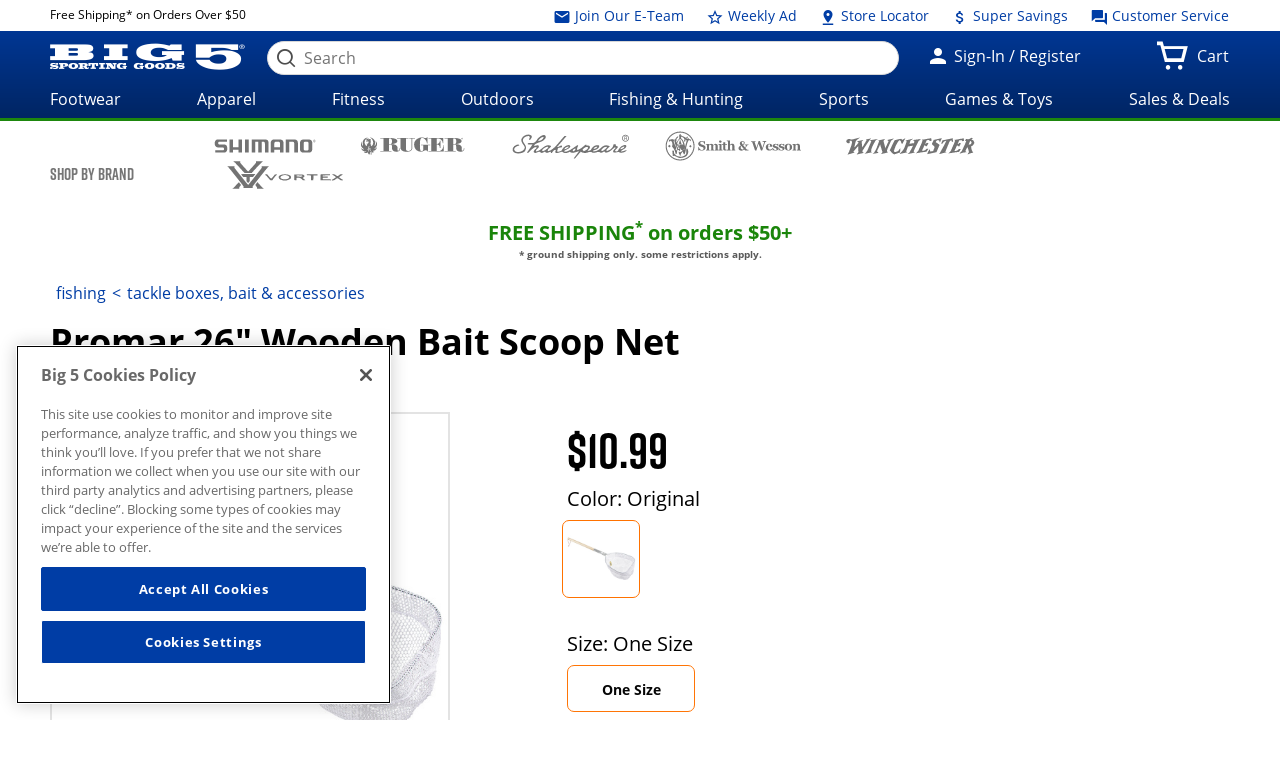

--- FILE ---
content_type: text/html;charset=utf-8
request_url: https://www.big5sportinggoods.com/store/details/promar-26-wooden-bait-scoop-net/0972141990024
body_size: 45058
content:
<!--
			<script>location.href='/store/404.jsp';</script>
			-->
		














	
	
	
	
	
	

	
	

	
	
	
	

	
		
	
		
			
			 
		
	

	
	











































<!doctype html>

<!--[if lt IE 7 ]> <html class="no-js ie6 " lang="en"> <![endif]-->
<!--[if IE 7 ]>    <html class="no-js ie7 " lang="en"> <![endif]-->
<!--[if IE 8 ]>    <html class="no-js ie8 " lang="en"> <![endif]-->
<!--[if IE 9 ]>    <html class="no-js ie9 " lang="en"> <![endif]-->
<!--[if (gt IE 9)|!(IE)]><!--><html class="no-js " lang="en"><!--<![endif]-->
	<head>
		
		<script> 
   			vice= { 
        		config: { 
            		viceAccountId: 'big5', 
           	 		viceSiteId: 'big5', 
            		viceZoneId: '', 
            		viceSectionId: ''
        	}
    	} 
		</script> 
		<script src='//vice-prod.sdiapi.com/vice_loader/big5/big5'></script>
	<title>Promar 26" Wooden Bait Scoop Net | Big 5 Sporting Goods</title>
    <meta http-equiv="X-UA-Compatible" content="IE=edge,chrome=1" />
    <meta charset="utf-8" />
    <meta name="author" content="" />

    <meta name="viewport" content="width=device-width, initial-scale=1.0">
    <meta name="format-detection" content="telephone=no">

    <meta name="robots" content="index,follow" />
    <meta name="description" content="Great for scooping bait or catching critters, this wooden handle bait scoop net features an aluminum reinforced yoke and lanyard loop." />
        <meta name="keywords" content="Promar 26 Wooden Bait Scoop Net" />
        <meta property="og:site_name" content="Big 5 Sporting Goods" />
    <meta property="og:image:type" content="image/jpg" />
    <meta property="og:url" content="https://www.big5sportinggoods.com/store/details/promar-26-wooden-bait-scoop-net/0972141990024">
    	<meta property="og:title" content="Promar 26 Wooden Bait Scoop Net | Big 5 Sporting Goods" />
                    <meta property="og:type" content="product" />
                    <meta property="og:description" content="Great for scooping bait or catching critters, this wooden handle bait scoop net features an aluminum reinforced yoke and lanyard loop." />
                    <meta property="og:image" content="https://www.big5sportinggoods.com/catalogimage/img/product/rwd/large/0972_14199_0024_000_large_02.jpg" name="imageOg"/>
                <link rel="shortcut icon" href="/store/resources/images/favicon/favicon.ico" />
    <meta name="apple-mobile-web-app-title" content="Big 5 Sporting Goods" />
    <link rel="apple-touch-icon" sizes="144x144" href="/store/resources/images/favicon/apple-touch-icon-144x144.png">
    <link rel="apple-touch-icon" sizes="114x114" href="/store/resources/images/favicon/apple-touch-icon-114x114.png">
    <link rel="apple-touch-icon" sizes="72x72" href="/store/resources/images/favicon/apple-touch-icon-72x72.png">
    <link rel="apple-touch-icon" href="/store/resources/images/favicon/apple-touch-icon.png">
    <link rel="canonical" href="https://www.big5sportinggoods.com/store/details/promar-26-wooden-bait-scoop-net/0972141990024" />
    <!--[if lt IE 9]><link rel="stylesheet" href="/store/resources/css/main-ie8.css?ver=@20251002_0502_899_PDT@" type="text/css" charset="utf-8"/><![endif]-->
        <!--[if gt IE 8]><!--><link rel="stylesheet" href="/store/resources/css/main.css?ver=@20251002_0502_899_PDT@" type="text/css"/><!--<![endif]-->
        <link rel="stylesheet" href="https://www.big5sportinggoods.com/static/assets/big5.css" type="text/css" />

        <script type="text/javascript" src="/store/resources/js/modernizr.min.js?ver=@20251002_0502_899_PDT@"></script>

        <script class="analytics-script">
	
	var digitalData = {
		"page" : {
		},
		"user" : {
		},
		"events" : []
	};

	(function () {
		digitalData.page = {
			
				"pageType" : "productPage",
			
			"pageName" : document.title,
			"server"   : "prod_store01-1",
			"browse"   : "false",
			"currency" : "USD",
			"defaultCat" : "",
			
			"module" : "store"
		};



		
		if (sessionStorage.searchRedirect) {
			digitalData.page.searchRedirect = (sessionStorage.searchRedirect == "true");
			sessionStorage.removeItem("searchRedirect");
		}
		if (sessionStorage.searchTerm) {
			digitalData.page.searchTerm = sessionStorage.searchTerm;
			sessionStorage.removeItem("searchTerm");
		}
		if (sessionStorage.isBrowse) {
			digitalData.page.browse = (sessionStorage.isBrowse == "true");
			sessionStorage.removeItem("isBrowse");
		}
		else {
			digitalData.page.browse = false;
		}
		digitalData.user = {
			"id" 			: "3136550072",
			"loginStatus" 	: "Not Logged In",
			"userType"		: "Guest",
			"hashedEmail" 	: "",
			"profEmail" 	: ""
		};
		
					
					digitalData.page.defaultCat = "Tackle Boxes, Bait & Accessories";
					
					digitalData.events.push({
						event: "productDetailView",
						eventProducts : [{"id":"0972141990024","pid":"0972141990024","name":"26 Wooden Bait Scoop Net","brand":"Promar","category":"","list":"","channel":"In-Store"}]
					});
						
	  })();
	</script>
<script src="/store/resources/js/analytics-start.js?v=@20251002_0502_899_PDT@"></script>

        <!-- Google tag (gtag.js) --> 
<script async src="https://www.googletagmanager.com/gtag/js?id=G-PF9MN8T5ZG"></script> 
<script>   window.dataLayer = window.dataLayer || [];   function gtag(){dataLayer.push(arguments);}   gtag('js', new Date());   gtag('config', 'G-PF9MN8T5ZG'); </script>

<!-- Google Tag Manager -->
<script>(function(w,d,s,l,i){w[l]=w[l]||[];w[l].push({'gtm.start':
new Date().getTime(),event:'gtm.js'});var f=d.getElementsByTagName(s)[0],
j=d.createElement(s),dl=l!='dataLayer'?'&l='+l:'';j.async=true;j.src=
'//www.googletagmanager.com/gtm.js?id='+i+dl;f.parentNode.insertBefore(j,f);
})(window,document,'script','dataLayer','GTM-KLPQ37K');</script>
<!-- End Google Tag Manager --><script type="text/javascript" crossorigin="anonymous" src="https://cdns-script.breinify.com/big5sportinggoods/api/activity_configured.min.js"></script>
    

		
			
			
<script type="text/javascript">(window.NREUM||(NREUM={})).init={ajax:{deny_list:["bam.nr-data.net"]},feature_flags:["soft_nav"]};(window.NREUM||(NREUM={})).loader_config={licenseKey:"205b2c4734",applicationID:"762055306",browserID:"763740839"};;/*! For license information please see nr-loader-rum-1.308.0.min.js.LICENSE.txt */
(()=>{var e,t,r={163:(e,t,r)=>{"use strict";r.d(t,{j:()=>E});var n=r(384),i=r(1741);var a=r(2555);r(860).K7.genericEvents;const s="experimental.resources",o="register",c=e=>{if(!e||"string"!=typeof e)return!1;try{document.createDocumentFragment().querySelector(e)}catch{return!1}return!0};var d=r(2614),u=r(944),l=r(8122);const f="[data-nr-mask]",g=e=>(0,l.a)(e,(()=>{const e={feature_flags:[],experimental:{allow_registered_children:!1,resources:!1},mask_selector:"*",block_selector:"[data-nr-block]",mask_input_options:{color:!1,date:!1,"datetime-local":!1,email:!1,month:!1,number:!1,range:!1,search:!1,tel:!1,text:!1,time:!1,url:!1,week:!1,textarea:!1,select:!1,password:!0}};return{ajax:{deny_list:void 0,block_internal:!0,enabled:!0,autoStart:!0},api:{get allow_registered_children(){return e.feature_flags.includes(o)||e.experimental.allow_registered_children},set allow_registered_children(t){e.experimental.allow_registered_children=t},duplicate_registered_data:!1},browser_consent_mode:{enabled:!1},distributed_tracing:{enabled:void 0,exclude_newrelic_header:void 0,cors_use_newrelic_header:void 0,cors_use_tracecontext_headers:void 0,allowed_origins:void 0},get feature_flags(){return e.feature_flags},set feature_flags(t){e.feature_flags=t},generic_events:{enabled:!0,autoStart:!0},harvest:{interval:30},jserrors:{enabled:!0,autoStart:!0},logging:{enabled:!0,autoStart:!0},metrics:{enabled:!0,autoStart:!0},obfuscate:void 0,page_action:{enabled:!0},page_view_event:{enabled:!0,autoStart:!0},page_view_timing:{enabled:!0,autoStart:!0},performance:{capture_marks:!1,capture_measures:!1,capture_detail:!0,resources:{get enabled(){return e.feature_flags.includes(s)||e.experimental.resources},set enabled(t){e.experimental.resources=t},asset_types:[],first_party_domains:[],ignore_newrelic:!0}},privacy:{cookies_enabled:!0},proxy:{assets:void 0,beacon:void 0},session:{expiresMs:d.wk,inactiveMs:d.BB},session_replay:{autoStart:!0,enabled:!1,preload:!1,sampling_rate:10,error_sampling_rate:100,collect_fonts:!1,inline_images:!1,fix_stylesheets:!0,mask_all_inputs:!0,get mask_text_selector(){return e.mask_selector},set mask_text_selector(t){c(t)?e.mask_selector="".concat(t,",").concat(f):""===t||null===t?e.mask_selector=f:(0,u.R)(5,t)},get block_class(){return"nr-block"},get ignore_class(){return"nr-ignore"},get mask_text_class(){return"nr-mask"},get block_selector(){return e.block_selector},set block_selector(t){c(t)?e.block_selector+=",".concat(t):""!==t&&(0,u.R)(6,t)},get mask_input_options(){return e.mask_input_options},set mask_input_options(t){t&&"object"==typeof t?e.mask_input_options={...t,password:!0}:(0,u.R)(7,t)}},session_trace:{enabled:!0,autoStart:!0},soft_navigations:{enabled:!0,autoStart:!0},spa:{enabled:!0,autoStart:!0},ssl:void 0,user_actions:{enabled:!0,elementAttributes:["id","className","tagName","type"]}}})());var p=r(6154),m=r(9324);let h=0;const v={buildEnv:m.F3,distMethod:m.Xs,version:m.xv,originTime:p.WN},b={consented:!1},y={appMetadata:{},get consented(){return this.session?.state?.consent||b.consented},set consented(e){b.consented=e},customTransaction:void 0,denyList:void 0,disabled:!1,harvester:void 0,isolatedBacklog:!1,isRecording:!1,loaderType:void 0,maxBytes:3e4,obfuscator:void 0,onerror:void 0,ptid:void 0,releaseIds:{},session:void 0,timeKeeper:void 0,registeredEntities:[],jsAttributesMetadata:{bytes:0},get harvestCount(){return++h}},_=e=>{const t=(0,l.a)(e,y),r=Object.keys(v).reduce((e,t)=>(e[t]={value:v[t],writable:!1,configurable:!0,enumerable:!0},e),{});return Object.defineProperties(t,r)};var w=r(5701);const x=e=>{const t=e.startsWith("http");e+="/",r.p=t?e:"https://"+e};var R=r(7836),k=r(3241);const A={accountID:void 0,trustKey:void 0,agentID:void 0,licenseKey:void 0,applicationID:void 0,xpid:void 0},S=e=>(0,l.a)(e,A),T=new Set;function E(e,t={},r,s){let{init:o,info:c,loader_config:d,runtime:u={},exposed:l=!0}=t;if(!c){const e=(0,n.pV)();o=e.init,c=e.info,d=e.loader_config}e.init=g(o||{}),e.loader_config=S(d||{}),c.jsAttributes??={},p.bv&&(c.jsAttributes.isWorker=!0),e.info=(0,a.D)(c);const f=e.init,m=[c.beacon,c.errorBeacon];T.has(e.agentIdentifier)||(f.proxy.assets&&(x(f.proxy.assets),m.push(f.proxy.assets)),f.proxy.beacon&&m.push(f.proxy.beacon),e.beacons=[...m],function(e){const t=(0,n.pV)();Object.getOwnPropertyNames(i.W.prototype).forEach(r=>{const n=i.W.prototype[r];if("function"!=typeof n||"constructor"===n)return;let a=t[r];e[r]&&!1!==e.exposed&&"micro-agent"!==e.runtime?.loaderType&&(t[r]=(...t)=>{const n=e[r](...t);return a?a(...t):n})})}(e),(0,n.US)("activatedFeatures",w.B)),u.denyList=[...f.ajax.deny_list||[],...f.ajax.block_internal?m:[]],u.ptid=e.agentIdentifier,u.loaderType=r,e.runtime=_(u),T.has(e.agentIdentifier)||(e.ee=R.ee.get(e.agentIdentifier),e.exposed=l,(0,k.W)({agentIdentifier:e.agentIdentifier,drained:!!w.B?.[e.agentIdentifier],type:"lifecycle",name:"initialize",feature:void 0,data:e.config})),T.add(e.agentIdentifier)}},384:(e,t,r)=>{"use strict";r.d(t,{NT:()=>s,US:()=>u,Zm:()=>o,bQ:()=>d,dV:()=>c,pV:()=>l});var n=r(6154),i=r(1863),a=r(1910);const s={beacon:"bam.nr-data.net",errorBeacon:"bam.nr-data.net"};function o(){return n.gm.NREUM||(n.gm.NREUM={}),void 0===n.gm.newrelic&&(n.gm.newrelic=n.gm.NREUM),n.gm.NREUM}function c(){let e=o();return e.o||(e.o={ST:n.gm.setTimeout,SI:n.gm.setImmediate||n.gm.setInterval,CT:n.gm.clearTimeout,XHR:n.gm.XMLHttpRequest,REQ:n.gm.Request,EV:n.gm.Event,PR:n.gm.Promise,MO:n.gm.MutationObserver,FETCH:n.gm.fetch,WS:n.gm.WebSocket},(0,a.i)(...Object.values(e.o))),e}function d(e,t){let r=o();r.initializedAgents??={},t.initializedAt={ms:(0,i.t)(),date:new Date},r.initializedAgents[e]=t}function u(e,t){o()[e]=t}function l(){return function(){let e=o();const t=e.info||{};e.info={beacon:s.beacon,errorBeacon:s.errorBeacon,...t}}(),function(){let e=o();const t=e.init||{};e.init={...t}}(),c(),function(){let e=o();const t=e.loader_config||{};e.loader_config={...t}}(),o()}},782:(e,t,r)=>{"use strict";r.d(t,{T:()=>n});const n=r(860).K7.pageViewTiming},860:(e,t,r)=>{"use strict";r.d(t,{$J:()=>u,K7:()=>c,P3:()=>d,XX:()=>i,Yy:()=>o,df:()=>a,qY:()=>n,v4:()=>s});const n="events",i="jserrors",a="browser/blobs",s="rum",o="browser/logs",c={ajax:"ajax",genericEvents:"generic_events",jserrors:i,logging:"logging",metrics:"metrics",pageAction:"page_action",pageViewEvent:"page_view_event",pageViewTiming:"page_view_timing",sessionReplay:"session_replay",sessionTrace:"session_trace",softNav:"soft_navigations",spa:"spa"},d={[c.pageViewEvent]:1,[c.pageViewTiming]:2,[c.metrics]:3,[c.jserrors]:4,[c.spa]:5,[c.ajax]:6,[c.sessionTrace]:7,[c.softNav]:8,[c.sessionReplay]:9,[c.logging]:10,[c.genericEvents]:11},u={[c.pageViewEvent]:s,[c.pageViewTiming]:n,[c.ajax]:n,[c.spa]:n,[c.softNav]:n,[c.metrics]:i,[c.jserrors]:i,[c.sessionTrace]:a,[c.sessionReplay]:a,[c.logging]:o,[c.genericEvents]:"ins"}},944:(e,t,r)=>{"use strict";r.d(t,{R:()=>i});var n=r(3241);function i(e,t){"function"==typeof console.debug&&(console.debug("New Relic Warning: https://github.com/newrelic/newrelic-browser-agent/blob/main/docs/warning-codes.md#".concat(e),t),(0,n.W)({agentIdentifier:null,drained:null,type:"data",name:"warn",feature:"warn",data:{code:e,secondary:t}}))}},1687:(e,t,r)=>{"use strict";r.d(t,{Ak:()=>d,Ze:()=>f,x3:()=>u});var n=r(3241),i=r(7836),a=r(3606),s=r(860),o=r(2646);const c={};function d(e,t){const r={staged:!1,priority:s.P3[t]||0};l(e),c[e].get(t)||c[e].set(t,r)}function u(e,t){e&&c[e]&&(c[e].get(t)&&c[e].delete(t),p(e,t,!1),c[e].size&&g(e))}function l(e){if(!e)throw new Error("agentIdentifier required");c[e]||(c[e]=new Map)}function f(e="",t="feature",r=!1){if(l(e),!e||!c[e].get(t)||r)return p(e,t);c[e].get(t).staged=!0,g(e)}function g(e){const t=Array.from(c[e]);t.every(([e,t])=>t.staged)&&(t.sort((e,t)=>e[1].priority-t[1].priority),t.forEach(([t])=>{c[e].delete(t),p(e,t)}))}function p(e,t,r=!0){const s=e?i.ee.get(e):i.ee,c=a.i.handlers;if(!s.aborted&&s.backlog&&c){if((0,n.W)({agentIdentifier:e,type:"lifecycle",name:"drain",feature:t}),r){const e=s.backlog[t],r=c[t];if(r){for(let t=0;e&&t<e.length;++t)m(e[t],r);Object.entries(r).forEach(([e,t])=>{Object.values(t||{}).forEach(t=>{t[0]?.on&&t[0]?.context()instanceof o.y&&t[0].on(e,t[1])})})}}s.isolatedBacklog||delete c[t],s.backlog[t]=null,s.emit("drain-"+t,[])}}function m(e,t){var r=e[1];Object.values(t[r]||{}).forEach(t=>{var r=e[0];if(t[0]===r){var n=t[1],i=e[3],a=e[2];n.apply(i,a)}})}},1738:(e,t,r)=>{"use strict";r.d(t,{U:()=>g,Y:()=>f});var n=r(3241),i=r(9908),a=r(1863),s=r(944),o=r(5701),c=r(3969),d=r(8362),u=r(860),l=r(4261);function f(e,t,r,a){const f=a||r;!f||f[e]&&f[e]!==d.d.prototype[e]||(f[e]=function(){(0,i.p)(c.xV,["API/"+e+"/called"],void 0,u.K7.metrics,r.ee),(0,n.W)({agentIdentifier:r.agentIdentifier,drained:!!o.B?.[r.agentIdentifier],type:"data",name:"api",feature:l.Pl+e,data:{}});try{return t.apply(this,arguments)}catch(e){(0,s.R)(23,e)}})}function g(e,t,r,n,s){const o=e.info;null===r?delete o.jsAttributes[t]:o.jsAttributes[t]=r,(s||null===r)&&(0,i.p)(l.Pl+n,[(0,a.t)(),t,r],void 0,"session",e.ee)}},1741:(e,t,r)=>{"use strict";r.d(t,{W:()=>a});var n=r(944),i=r(4261);class a{#e(e,...t){if(this[e]!==a.prototype[e])return this[e](...t);(0,n.R)(35,e)}addPageAction(e,t){return this.#e(i.hG,e,t)}register(e){return this.#e(i.eY,e)}recordCustomEvent(e,t){return this.#e(i.fF,e,t)}setPageViewName(e,t){return this.#e(i.Fw,e,t)}setCustomAttribute(e,t,r){return this.#e(i.cD,e,t,r)}noticeError(e,t){return this.#e(i.o5,e,t)}setUserId(e,t=!1){return this.#e(i.Dl,e,t)}setApplicationVersion(e){return this.#e(i.nb,e)}setErrorHandler(e){return this.#e(i.bt,e)}addRelease(e,t){return this.#e(i.k6,e,t)}log(e,t){return this.#e(i.$9,e,t)}start(){return this.#e(i.d3)}finished(e){return this.#e(i.BL,e)}recordReplay(){return this.#e(i.CH)}pauseReplay(){return this.#e(i.Tb)}addToTrace(e){return this.#e(i.U2,e)}setCurrentRouteName(e){return this.#e(i.PA,e)}interaction(e){return this.#e(i.dT,e)}wrapLogger(e,t,r){return this.#e(i.Wb,e,t,r)}measure(e,t){return this.#e(i.V1,e,t)}consent(e){return this.#e(i.Pv,e)}}},1863:(e,t,r)=>{"use strict";function n(){return Math.floor(performance.now())}r.d(t,{t:()=>n})},1910:(e,t,r)=>{"use strict";r.d(t,{i:()=>a});var n=r(944);const i=new Map;function a(...e){return e.every(e=>{if(i.has(e))return i.get(e);const t="function"==typeof e?e.toString():"",r=t.includes("[native code]"),a=t.includes("nrWrapper");return r||a||(0,n.R)(64,e?.name||t),i.set(e,r),r})}},2555:(e,t,r)=>{"use strict";r.d(t,{D:()=>o,f:()=>s});var n=r(384),i=r(8122);const a={beacon:n.NT.beacon,errorBeacon:n.NT.errorBeacon,licenseKey:void 0,applicationID:void 0,sa:void 0,queueTime:void 0,applicationTime:void 0,ttGuid:void 0,user:void 0,account:void 0,product:void 0,extra:void 0,jsAttributes:{},userAttributes:void 0,atts:void 0,transactionName:void 0,tNamePlain:void 0};function s(e){try{return!!e.licenseKey&&!!e.errorBeacon&&!!e.applicationID}catch(e){return!1}}const o=e=>(0,i.a)(e,a)},2614:(e,t,r)=>{"use strict";r.d(t,{BB:()=>s,H3:()=>n,g:()=>d,iL:()=>c,tS:()=>o,uh:()=>i,wk:()=>a});const n="NRBA",i="SESSION",a=144e5,s=18e5,o={STARTED:"session-started",PAUSE:"session-pause",RESET:"session-reset",RESUME:"session-resume",UPDATE:"session-update"},c={SAME_TAB:"same-tab",CROSS_TAB:"cross-tab"},d={OFF:0,FULL:1,ERROR:2}},2646:(e,t,r)=>{"use strict";r.d(t,{y:()=>n});class n{constructor(e){this.contextId=e}}},2843:(e,t,r)=>{"use strict";r.d(t,{G:()=>a,u:()=>i});var n=r(3878);function i(e,t=!1,r,i){(0,n.DD)("visibilitychange",function(){if(t)return void("hidden"===document.visibilityState&&e());e(document.visibilityState)},r,i)}function a(e,t,r){(0,n.sp)("pagehide",e,t,r)}},3241:(e,t,r)=>{"use strict";r.d(t,{W:()=>a});var n=r(6154);const i="newrelic";function a(e={}){try{n.gm.dispatchEvent(new CustomEvent(i,{detail:e}))}catch(e){}}},3606:(e,t,r)=>{"use strict";r.d(t,{i:()=>a});var n=r(9908);a.on=s;var i=a.handlers={};function a(e,t,r,a){s(a||n.d,i,e,t,r)}function s(e,t,r,i,a){a||(a="feature"),e||(e=n.d);var s=t[a]=t[a]||{};(s[r]=s[r]||[]).push([e,i])}},3878:(e,t,r)=>{"use strict";function n(e,t){return{capture:e,passive:!1,signal:t}}function i(e,t,r=!1,i){window.addEventListener(e,t,n(r,i))}function a(e,t,r=!1,i){document.addEventListener(e,t,n(r,i))}r.d(t,{DD:()=>a,jT:()=>n,sp:()=>i})},3969:(e,t,r)=>{"use strict";r.d(t,{TZ:()=>n,XG:()=>o,rs:()=>i,xV:()=>s,z_:()=>a});const n=r(860).K7.metrics,i="sm",a="cm",s="storeSupportabilityMetrics",o="storeEventMetrics"},4234:(e,t,r)=>{"use strict";r.d(t,{W:()=>a});var n=r(7836),i=r(1687);class a{constructor(e,t){this.agentIdentifier=e,this.ee=n.ee.get(e),this.featureName=t,this.blocked=!1}deregisterDrain(){(0,i.x3)(this.agentIdentifier,this.featureName)}}},4261:(e,t,r)=>{"use strict";r.d(t,{$9:()=>d,BL:()=>o,CH:()=>g,Dl:()=>_,Fw:()=>y,PA:()=>h,Pl:()=>n,Pv:()=>k,Tb:()=>l,U2:()=>a,V1:()=>R,Wb:()=>x,bt:()=>b,cD:()=>v,d3:()=>w,dT:()=>c,eY:()=>p,fF:()=>f,hG:()=>i,k6:()=>s,nb:()=>m,o5:()=>u});const n="api-",i="addPageAction",a="addToTrace",s="addRelease",o="finished",c="interaction",d="log",u="noticeError",l="pauseReplay",f="recordCustomEvent",g="recordReplay",p="register",m="setApplicationVersion",h="setCurrentRouteName",v="setCustomAttribute",b="setErrorHandler",y="setPageViewName",_="setUserId",w="start",x="wrapLogger",R="measure",k="consent"},5289:(e,t,r)=>{"use strict";r.d(t,{GG:()=>s,Qr:()=>c,sB:()=>o});var n=r(3878),i=r(6389);function a(){return"undefined"==typeof document||"complete"===document.readyState}function s(e,t){if(a())return e();const r=(0,i.J)(e),s=setInterval(()=>{a()&&(clearInterval(s),r())},500);(0,n.sp)("load",r,t)}function o(e){if(a())return e();(0,n.DD)("DOMContentLoaded",e)}function c(e){if(a())return e();(0,n.sp)("popstate",e)}},5607:(e,t,r)=>{"use strict";r.d(t,{W:()=>n});const n=(0,r(9566).bz)()},5701:(e,t,r)=>{"use strict";r.d(t,{B:()=>a,t:()=>s});var n=r(3241);const i=new Set,a={};function s(e,t){const r=t.agentIdentifier;a[r]??={},e&&"object"==typeof e&&(i.has(r)||(t.ee.emit("rumresp",[e]),a[r]=e,i.add(r),(0,n.W)({agentIdentifier:r,loaded:!0,drained:!0,type:"lifecycle",name:"load",feature:void 0,data:e})))}},6154:(e,t,r)=>{"use strict";r.d(t,{OF:()=>c,RI:()=>i,WN:()=>u,bv:()=>a,eN:()=>l,gm:()=>s,mw:()=>o,sb:()=>d});var n=r(1863);const i="undefined"!=typeof window&&!!window.document,a="undefined"!=typeof WorkerGlobalScope&&("undefined"!=typeof self&&self instanceof WorkerGlobalScope&&self.navigator instanceof WorkerNavigator||"undefined"!=typeof globalThis&&globalThis instanceof WorkerGlobalScope&&globalThis.navigator instanceof WorkerNavigator),s=i?window:"undefined"!=typeof WorkerGlobalScope&&("undefined"!=typeof self&&self instanceof WorkerGlobalScope&&self||"undefined"!=typeof globalThis&&globalThis instanceof WorkerGlobalScope&&globalThis),o=Boolean("hidden"===s?.document?.visibilityState),c=/iPad|iPhone|iPod/.test(s.navigator?.userAgent),d=c&&"undefined"==typeof SharedWorker,u=((()=>{const e=s.navigator?.userAgent?.match(/Firefox[/\s](\d+\.\d+)/);Array.isArray(e)&&e.length>=2&&e[1]})(),Date.now()-(0,n.t)()),l=()=>"undefined"!=typeof PerformanceNavigationTiming&&s?.performance?.getEntriesByType("navigation")?.[0]?.responseStart},6389:(e,t,r)=>{"use strict";function n(e,t=500,r={}){const n=r?.leading||!1;let i;return(...r)=>{n&&void 0===i&&(e.apply(this,r),i=setTimeout(()=>{i=clearTimeout(i)},t)),n||(clearTimeout(i),i=setTimeout(()=>{e.apply(this,r)},t))}}function i(e){let t=!1;return(...r)=>{t||(t=!0,e.apply(this,r))}}r.d(t,{J:()=>i,s:()=>n})},6630:(e,t,r)=>{"use strict";r.d(t,{T:()=>n});const n=r(860).K7.pageViewEvent},7699:(e,t,r)=>{"use strict";r.d(t,{It:()=>a,KC:()=>o,No:()=>i,qh:()=>s});var n=r(860);const i=16e3,a=1e6,s="SESSION_ERROR",o={[n.K7.logging]:!0,[n.K7.genericEvents]:!1,[n.K7.jserrors]:!1,[n.K7.ajax]:!1}},7836:(e,t,r)=>{"use strict";r.d(t,{P:()=>o,ee:()=>c});var n=r(384),i=r(8990),a=r(2646),s=r(5607);const o="nr@context:".concat(s.W),c=function e(t,r){var n={},s={},u={},l=!1;try{l=16===r.length&&d.initializedAgents?.[r]?.runtime.isolatedBacklog}catch(e){}var f={on:p,addEventListener:p,removeEventListener:function(e,t){var r=n[e];if(!r)return;for(var i=0;i<r.length;i++)r[i]===t&&r.splice(i,1)},emit:function(e,r,n,i,a){!1!==a&&(a=!0);if(c.aborted&&!i)return;t&&a&&t.emit(e,r,n);var o=g(n);m(e).forEach(e=>{e.apply(o,r)});var d=v()[s[e]];d&&d.push([f,e,r,o]);return o},get:h,listeners:m,context:g,buffer:function(e,t){const r=v();if(t=t||"feature",f.aborted)return;Object.entries(e||{}).forEach(([e,n])=>{s[n]=t,t in r||(r[t]=[])})},abort:function(){f._aborted=!0,Object.keys(f.backlog).forEach(e=>{delete f.backlog[e]})},isBuffering:function(e){return!!v()[s[e]]},debugId:r,backlog:l?{}:t&&"object"==typeof t.backlog?t.backlog:{},isolatedBacklog:l};return Object.defineProperty(f,"aborted",{get:()=>{let e=f._aborted||!1;return e||(t&&(e=t.aborted),e)}}),f;function g(e){return e&&e instanceof a.y?e:e?(0,i.I)(e,o,()=>new a.y(o)):new a.y(o)}function p(e,t){n[e]=m(e).concat(t)}function m(e){return n[e]||[]}function h(t){return u[t]=u[t]||e(f,t)}function v(){return f.backlog}}(void 0,"globalEE"),d=(0,n.Zm)();d.ee||(d.ee=c)},8122:(e,t,r)=>{"use strict";r.d(t,{a:()=>i});var n=r(944);function i(e,t){try{if(!e||"object"!=typeof e)return(0,n.R)(3);if(!t||"object"!=typeof t)return(0,n.R)(4);const r=Object.create(Object.getPrototypeOf(t),Object.getOwnPropertyDescriptors(t)),a=0===Object.keys(r).length?e:r;for(let s in a)if(void 0!==e[s])try{if(null===e[s]){r[s]=null;continue}Array.isArray(e[s])&&Array.isArray(t[s])?r[s]=Array.from(new Set([...e[s],...t[s]])):"object"==typeof e[s]&&"object"==typeof t[s]?r[s]=i(e[s],t[s]):r[s]=e[s]}catch(e){r[s]||(0,n.R)(1,e)}return r}catch(e){(0,n.R)(2,e)}}},8362:(e,t,r)=>{"use strict";r.d(t,{d:()=>a});var n=r(9566),i=r(1741);class a extends i.W{agentIdentifier=(0,n.LA)(16)}},8374:(e,t,r)=>{r.nc=(()=>{try{return document?.currentScript?.nonce}catch(e){}return""})()},8990:(e,t,r)=>{"use strict";r.d(t,{I:()=>i});var n=Object.prototype.hasOwnProperty;function i(e,t,r){if(n.call(e,t))return e[t];var i=r();if(Object.defineProperty&&Object.keys)try{return Object.defineProperty(e,t,{value:i,writable:!0,enumerable:!1}),i}catch(e){}return e[t]=i,i}},9324:(e,t,r)=>{"use strict";r.d(t,{F3:()=>i,Xs:()=>a,xv:()=>n});const n="1.308.0",i="PROD",a="CDN"},9566:(e,t,r)=>{"use strict";r.d(t,{LA:()=>o,bz:()=>s});var n=r(6154);const i="xxxxxxxx-xxxx-4xxx-yxxx-xxxxxxxxxxxx";function a(e,t){return e?15&e[t]:16*Math.random()|0}function s(){const e=n.gm?.crypto||n.gm?.msCrypto;let t,r=0;return e&&e.getRandomValues&&(t=e.getRandomValues(new Uint8Array(30))),i.split("").map(e=>"x"===e?a(t,r++).toString(16):"y"===e?(3&a()|8).toString(16):e).join("")}function o(e){const t=n.gm?.crypto||n.gm?.msCrypto;let r,i=0;t&&t.getRandomValues&&(r=t.getRandomValues(new Uint8Array(e)));const s=[];for(var o=0;o<e;o++)s.push(a(r,i++).toString(16));return s.join("")}},9908:(e,t,r)=>{"use strict";r.d(t,{d:()=>n,p:()=>i});var n=r(7836).ee.get("handle");function i(e,t,r,i,a){a?(a.buffer([e],i),a.emit(e,t,r)):(n.buffer([e],i),n.emit(e,t,r))}}},n={};function i(e){var t=n[e];if(void 0!==t)return t.exports;var a=n[e]={exports:{}};return r[e](a,a.exports,i),a.exports}i.m=r,i.d=(e,t)=>{for(var r in t)i.o(t,r)&&!i.o(e,r)&&Object.defineProperty(e,r,{enumerable:!0,get:t[r]})},i.f={},i.e=e=>Promise.all(Object.keys(i.f).reduce((t,r)=>(i.f[r](e,t),t),[])),i.u=e=>"nr-rum-1.308.0.min.js",i.o=(e,t)=>Object.prototype.hasOwnProperty.call(e,t),e={},t="NRBA-1.308.0.PROD:",i.l=(r,n,a,s)=>{if(e[r])e[r].push(n);else{var o,c;if(void 0!==a)for(var d=document.getElementsByTagName("script"),u=0;u<d.length;u++){var l=d[u];if(l.getAttribute("src")==r||l.getAttribute("data-webpack")==t+a){o=l;break}}if(!o){c=!0;var f={296:"sha512-+MIMDsOcckGXa1EdWHqFNv7P+JUkd5kQwCBr3KE6uCvnsBNUrdSt4a/3/L4j4TxtnaMNjHpza2/erNQbpacJQA=="};(o=document.createElement("script")).charset="utf-8",i.nc&&o.setAttribute("nonce",i.nc),o.setAttribute("data-webpack",t+a),o.src=r,0!==o.src.indexOf(window.location.origin+"/")&&(o.crossOrigin="anonymous"),f[s]&&(o.integrity=f[s])}e[r]=[n];var g=(t,n)=>{o.onerror=o.onload=null,clearTimeout(p);var i=e[r];if(delete e[r],o.parentNode&&o.parentNode.removeChild(o),i&&i.forEach(e=>e(n)),t)return t(n)},p=setTimeout(g.bind(null,void 0,{type:"timeout",target:o}),12e4);o.onerror=g.bind(null,o.onerror),o.onload=g.bind(null,o.onload),c&&document.head.appendChild(o)}},i.r=e=>{"undefined"!=typeof Symbol&&Symbol.toStringTag&&Object.defineProperty(e,Symbol.toStringTag,{value:"Module"}),Object.defineProperty(e,"__esModule",{value:!0})},i.p="https://js-agent.newrelic.com/",(()=>{var e={374:0,840:0};i.f.j=(t,r)=>{var n=i.o(e,t)?e[t]:void 0;if(0!==n)if(n)r.push(n[2]);else{var a=new Promise((r,i)=>n=e[t]=[r,i]);r.push(n[2]=a);var s=i.p+i.u(t),o=new Error;i.l(s,r=>{if(i.o(e,t)&&(0!==(n=e[t])&&(e[t]=void 0),n)){var a=r&&("load"===r.type?"missing":r.type),s=r&&r.target&&r.target.src;o.message="Loading chunk "+t+" failed: ("+a+": "+s+")",o.name="ChunkLoadError",o.type=a,o.request=s,n[1](o)}},"chunk-"+t,t)}};var t=(t,r)=>{var n,a,[s,o,c]=r,d=0;if(s.some(t=>0!==e[t])){for(n in o)i.o(o,n)&&(i.m[n]=o[n]);if(c)c(i)}for(t&&t(r);d<s.length;d++)a=s[d],i.o(e,a)&&e[a]&&e[a][0](),e[a]=0},r=self["webpackChunk:NRBA-1.308.0.PROD"]=self["webpackChunk:NRBA-1.308.0.PROD"]||[];r.forEach(t.bind(null,0)),r.push=t.bind(null,r.push.bind(r))})(),(()=>{"use strict";i(8374);var e=i(8362),t=i(860);const r=Object.values(t.K7);var n=i(163);var a=i(9908),s=i(1863),o=i(4261),c=i(1738);var d=i(1687),u=i(4234),l=i(5289),f=i(6154),g=i(944),p=i(384);const m=e=>f.RI&&!0===e?.privacy.cookies_enabled;function h(e){return!!(0,p.dV)().o.MO&&m(e)&&!0===e?.session_trace.enabled}var v=i(6389),b=i(7699);class y extends u.W{constructor(e,t){super(e.agentIdentifier,t),this.agentRef=e,this.abortHandler=void 0,this.featAggregate=void 0,this.loadedSuccessfully=void 0,this.onAggregateImported=new Promise(e=>{this.loadedSuccessfully=e}),this.deferred=Promise.resolve(),!1===e.init[this.featureName].autoStart?this.deferred=new Promise((t,r)=>{this.ee.on("manual-start-all",(0,v.J)(()=>{(0,d.Ak)(e.agentIdentifier,this.featureName),t()}))}):(0,d.Ak)(e.agentIdentifier,t)}importAggregator(e,t,r={}){if(this.featAggregate)return;const n=async()=>{let n;await this.deferred;try{if(m(e.init)){const{setupAgentSession:t}=await i.e(296).then(i.bind(i,3305));n=t(e)}}catch(e){(0,g.R)(20,e),this.ee.emit("internal-error",[e]),(0,a.p)(b.qh,[e],void 0,this.featureName,this.ee)}try{if(!this.#t(this.featureName,n,e.init))return(0,d.Ze)(this.agentIdentifier,this.featureName),void this.loadedSuccessfully(!1);const{Aggregate:i}=await t();this.featAggregate=new i(e,r),e.runtime.harvester.initializedAggregates.push(this.featAggregate),this.loadedSuccessfully(!0)}catch(e){(0,g.R)(34,e),this.abortHandler?.(),(0,d.Ze)(this.agentIdentifier,this.featureName,!0),this.loadedSuccessfully(!1),this.ee&&this.ee.abort()}};f.RI?(0,l.GG)(()=>n(),!0):n()}#t(e,r,n){if(this.blocked)return!1;switch(e){case t.K7.sessionReplay:return h(n)&&!!r;case t.K7.sessionTrace:return!!r;default:return!0}}}var _=i(6630),w=i(2614),x=i(3241);class R extends y{static featureName=_.T;constructor(e){var t;super(e,_.T),this.setupInspectionEvents(e.agentIdentifier),t=e,(0,c.Y)(o.Fw,function(e,r){"string"==typeof e&&("/"!==e.charAt(0)&&(e="/"+e),t.runtime.customTransaction=(r||"http://custom.transaction")+e,(0,a.p)(o.Pl+o.Fw,[(0,s.t)()],void 0,void 0,t.ee))},t),this.importAggregator(e,()=>i.e(296).then(i.bind(i,3943)))}setupInspectionEvents(e){const t=(t,r)=>{t&&(0,x.W)({agentIdentifier:e,timeStamp:t.timeStamp,loaded:"complete"===t.target.readyState,type:"window",name:r,data:t.target.location+""})};(0,l.sB)(e=>{t(e,"DOMContentLoaded")}),(0,l.GG)(e=>{t(e,"load")}),(0,l.Qr)(e=>{t(e,"navigate")}),this.ee.on(w.tS.UPDATE,(t,r)=>{(0,x.W)({agentIdentifier:e,type:"lifecycle",name:"session",data:r})})}}class k extends e.d{constructor(e){var t;(super(),f.gm)?(this.features={},(0,p.bQ)(this.agentIdentifier,this),this.desiredFeatures=new Set(e.features||[]),this.desiredFeatures.add(R),(0,n.j)(this,e,e.loaderType||"agent"),t=this,(0,c.Y)(o.cD,function(e,r,n=!1){if("string"==typeof e){if(["string","number","boolean"].includes(typeof r)||null===r)return(0,c.U)(t,e,r,o.cD,n);(0,g.R)(40,typeof r)}else(0,g.R)(39,typeof e)},t),function(e){(0,c.Y)(o.Dl,function(t,r=!1){if("string"!=typeof t&&null!==t)return void(0,g.R)(41,typeof t);const n=e.info.jsAttributes["enduser.id"];r&&null!=n&&n!==t?(0,a.p)(o.Pl+"setUserIdAndResetSession",[t],void 0,"session",e.ee):(0,c.U)(e,"enduser.id",t,o.Dl,!0)},e)}(this),function(e){(0,c.Y)(o.nb,function(t){if("string"==typeof t||null===t)return(0,c.U)(e,"application.version",t,o.nb,!1);(0,g.R)(42,typeof t)},e)}(this),function(e){(0,c.Y)(o.d3,function(){e.ee.emit("manual-start-all")},e)}(this),function(e){(0,c.Y)(o.Pv,function(t=!0){if("boolean"==typeof t){if((0,a.p)(o.Pl+o.Pv,[t],void 0,"session",e.ee),e.runtime.consented=t,t){const t=e.features.page_view_event;t.onAggregateImported.then(e=>{const r=t.featAggregate;e&&!r.sentRum&&r.sendRum()})}}else(0,g.R)(65,typeof t)},e)}(this),this.run()):(0,g.R)(21)}get config(){return{info:this.info,init:this.init,loader_config:this.loader_config,runtime:this.runtime}}get api(){return this}run(){try{const e=function(e){const t={};return r.forEach(r=>{t[r]=!!e[r]?.enabled}),t}(this.init),n=[...this.desiredFeatures];n.sort((e,r)=>t.P3[e.featureName]-t.P3[r.featureName]),n.forEach(r=>{if(!e[r.featureName]&&r.featureName!==t.K7.pageViewEvent)return;if(r.featureName===t.K7.spa)return void(0,g.R)(67);const n=function(e){switch(e){case t.K7.ajax:return[t.K7.jserrors];case t.K7.sessionTrace:return[t.K7.ajax,t.K7.pageViewEvent];case t.K7.sessionReplay:return[t.K7.sessionTrace];case t.K7.pageViewTiming:return[t.K7.pageViewEvent];default:return[]}}(r.featureName).filter(e=>!(e in this.features));n.length>0&&(0,g.R)(36,{targetFeature:r.featureName,missingDependencies:n}),this.features[r.featureName]=new r(this)})}catch(e){(0,g.R)(22,e);for(const e in this.features)this.features[e].abortHandler?.();const t=(0,p.Zm)();delete t.initializedAgents[this.agentIdentifier]?.features,delete this.sharedAggregator;return t.ee.get(this.agentIdentifier).abort(),!1}}}var A=i(2843),S=i(782);class T extends y{static featureName=S.T;constructor(e){super(e,S.T),f.RI&&((0,A.u)(()=>(0,a.p)("docHidden",[(0,s.t)()],void 0,S.T,this.ee),!0),(0,A.G)(()=>(0,a.p)("winPagehide",[(0,s.t)()],void 0,S.T,this.ee)),this.importAggregator(e,()=>i.e(296).then(i.bind(i,2117))))}}var E=i(3969);class I extends y{static featureName=E.TZ;constructor(e){super(e,E.TZ),f.RI&&document.addEventListener("securitypolicyviolation",e=>{(0,a.p)(E.xV,["Generic/CSPViolation/Detected"],void 0,this.featureName,this.ee)}),this.importAggregator(e,()=>i.e(296).then(i.bind(i,9623)))}}new k({features:[R,T,I],loaderType:"lite"})})()})();</script><script src="https://apps.bazaarvoice.com/deployments/big5sportinggoods/main_site/production/en_US/bv.js" defer ></script>
		

		

	</head>

	<body class="product" data-controller="browse" data-action="product">
		
		

<!-- Google Tag Manager (noscript) -->
<noscript><iframe src="//www.googletagmanager.com/ns.html?id=GTM-KLPQ37K" height="0" width="0" style="display:none;visibility:hidden"></iframe></noscript>
<!-- End Google Tag Manager (noscript) -->

		
	    <script>
	        if (self == top) {
	            var theBody = document.getElementsByTagName('body')[0]
	            theBody.style.display = "block"
	        } else {
	            top.location = self.location
	        }
	    </script>

		
		
			<div class="off-canvas-wrap" data-offcanvas>
				<div class="inner-wrap">
					
					<a id="skip-to-content" class="skip sr-only sr-only-focusable" href="#site-wrapper">Skip to main content</a>

					
					
						
						
							
							<script type="text/javascript" >
	function doSubmit(){
		document.getElementById('Ntt').value = document.getElementById('Ntt').value.replaceAll("'","");
		document.getElementById('Ntt').value = document.getElementById('Ntt').value.replaceAll("\"","");
  		return true;
	}
	</script>
	<!-- header -->
	<header class="desktop-header">
		<nav aria-label="utility" class="utility-nav">
			<div class="utility-nav-content">
				<div class="utility-nav-content-slot">
								<div>Free Shipping* on Orders Over $50</div>
</div>
						<div class="utility-nav-nav">
							<ul>
									<li class="utility-nav-item">
											<div class="utility-nav-header">
												<a href="/store/ways+to+save/E-Team+Sign+Up">
													<span class="icon icon-envelope" aria-hidden="true"></span>
													Join Our E-Team</a>
											</div>
										</li>
									<li class="utility-nav-item">
											<div class="utility-nav-header">
												<a href="/store/ways+to+save/Weekly+Ad">
													<span class="icon icon-star-empty" aria-hidden="true"></span>
													Weekly Ad</a>
											</div>
										</li>
									<li class="utility-nav-item">
											<div class="utility-nav-header">
												<a href="/store/integration/locator.jsp">
													<span class="icon icon-pin-drop" aria-hidden="true"></span>
													Store Locator</a>
											</div>
										</li>
									<li class="utility-nav-item">
											<div class="utility-nav-header">
												<a href="/store/specials/supersavings">
													<span class="icon icon-dollar" aria-hidden="true"></span>
													Super Savings</a>
											</div>
										</li>
									<li class="utility-nav-item">
											<div class="utility-nav-header">
												<a href="/store/customer+service/Online+Customer+Service+Policies">
													<span class="icon icon-question-answer" aria-hidden="true"></span>
													Customer Service</a>
											</div>
										</li>
									</ul>
							</div>
					</div>
		</nav>
		<div class="header-masthead">
			<div class="logo">
				<a href="/store/index.jsp">
					<span class="sr-only">Big 5 Sporting Goods home</span>
					<span alt="Big 5 Sporting Goods home" class="icon icon-big5-logo" aria-hidden="true"></span>
				</a>
			</div>

		    <div id="keyword-search" class="keyword-search">
		        <div class="keyword-search-bar">
		            <form id="desktop-search" class="keyword-search-form" action="/store/search" onsubmit="doSubmit();">
		                <label id="NttLabel"class="sr-only" for="Ntt">keyword search</label>
		                <div class="field-group inline-form rounded">
		                    <span class="icon icon-search" aria-hidden="true"></span>
                            <div id="instructions" class="sr-only">Begin typing to search, use arrow keys to navigate, Enter to select</div>
		                    <input type="text" 
								   aria-describedby="instructions"
								   aria-autocomplete="list" 
								   aria-controls="typeahead-container" 
								   aria-expanded="false"  
								   aria-haspopup="listbox"
								   name="Ntt" id="Ntt" class="keyword-search-field" placeholder="Search" autocomplete="off" autocorrect="off" value="" data-typeahead required />
		                </div>
		            </form>
		        </div>
		        <div class="typeahead hide" id="typeahead" aria-live="assertive">
		            <ul class="typeahead-container" role="listbox" aria-labelledby="NttLabel">
		                <li class="typeahead-brands" role="group" aria-labelledby="brand-group-title"></li>
		                <li class="typeahead-categories" role="group" aria-labelledby="category-group-title"></li>
		            </ul>
		        </div>
		    </div>

			<div class="account-login">
				<!-- For Guest User -->
						<a href="/store/account/login.jsp?requestedLogin=1">
									<span class="icon icon-person" aria-hidden="true"></span>
									Sign-In / Register</a>
							</div>

			<div class="mini-cart">
				<form action="/store/checkout/cart.jsp;jsessionid=h7CerwBeC8OaOqjUpvzp0AVRq88pmmmdIKvtPYzP.prod_store02-1" id="goToCartPage"><input name="_dyncharset" type="hidden" value="utf-8"><input name="_dynSessConf" type="hidden" value="6832755655129904509"><input name="miniGoToCartPageSuccessURL" id="miniGoToCartPageSuccessURL" type="hidden" value="/store/sitewide/json/gotoCartPage.jsp"><input name="_D:miniGoToCartPageSuccessURL" type="hidden" value=" "><input name="miniGoToCartPageErrorURL" id="miniGoToCartPageErrorURL" type="hidden" value="/store/sitewide/json/gotoCartPage.jsp"><input name="_D:miniGoToCartPageErrorURL" type="hidden" value=" "><input name="/atg/commerce/order/purchase/CartModifierFormHandler.goToCartPage" id="gotoCart" type="hidden" value="true" class="hide"><input name="_D:/atg/commerce/order/purchase/CartModifierFormHandler.goToCartPage" type="hidden" value=" "><input name="_DARGS" type="hidden" value="/store/sitewide/header.jsp.goToCartPage"></form><div class="mini-cart-header">
					<a href="/store/checkout/cart.jsp" id="miniCartId">
						<span aria-hidden="true" class="icon icon-cart mini-cart-icon"></span>
						<span class="cart-count"></span>
						<span class="sr-only">Items in&nbsp;</span>
						Cart</a>
					
					<button aria-label="Inspect Mini Cart Contents" id="mc-ada-button" class='sr-only sr-only-focusable acc-nav-button' aria-label='Cart' aria-expanded="false" aria-controls="mini-cart-container">
						<span class="icon icon-triangle-down" aria-hidden="true"></span>
					</button>
				</div>

				<form name="addToCartForm" action="/store/sitewide/json/addToCartJson.jsp;jsessionid=h7CerwBeC8OaOqjUpvzp0AVRq88pmmmdIKvtPYzP.prod_store02-1" id="addToCartForm"><input name="_dyncharset" type="hidden" value="utf-8"><input name="_dynSessConf" type="hidden" value="6832755655129904509"><input name="/atg/commerce/order/purchase/CartModifierFormHandler.quantity" type="hidden" value="" class="itemQuantity"><input name="_D:/atg/commerce/order/purchase/CartModifierFormHandler.quantity" type="hidden" value=" "><input name="/atg/commerce/order/purchase/CartModifierFormHandler.catalogRefIds" type="hidden" value="" class="itemSku"><input name="_D:/atg/commerce/order/purchase/CartModifierFormHandler.catalogRefIds" type="hidden" value=" "><input name="/atg/commerce/order/purchase/CartModifierFormHandler.productId" type="hidden" value="" class="itemProductId"><input name="_D:/atg/commerce/order/purchase/CartModifierFormHandler.productId" type="hidden" value=" "><input name="/atg/commerce/order/purchase/CartModifierFormHandler.addItemToOrderSuccessURL" type="hidden" value="/store/sitewide/json/addToCartJson.jsp"><input name="_D:/atg/commerce/order/purchase/CartModifierFormHandler.addItemToOrderSuccessURL" type="hidden" value=" "><input name="/atg/commerce/order/purchase/CartModifierFormHandler.addItemToOrderErrorURL" type="hidden" value="/store/sitewide/json/addToCartJson.jsp"><input name="_D:/atg/commerce/order/purchase/CartModifierFormHandler.addItemToOrderErrorURL" type="hidden" value=" "><input name="/atg/commerce/order/purchase/CartModifierFormHandler.addItemToOrder" id="addtocart" type="hidden" value="add to cart"><input name="_D:/atg/commerce/order/purchase/CartModifierFormHandler.addItemToOrder" type="hidden" value=" "><input type="hidden" id="contextPath" value="/store" />
	<input name="_DARGS" type="hidden" value="/store/sitewide/includes/miniCartContent.jsp.addToCartForm"></form><form action="/store/account/wishlist.jsp;jsessionid=h7CerwBeC8OaOqjUpvzp0AVRq88pmmmdIKvtPYzP.prod_store02-1" id="moveWishListForm"><input name="_dyncharset" type="hidden" value="utf-8"><input name="_dynSessConf" type="hidden" value="6832755655129904509"><input name="/atg/commerce/gifts/GiftlistFormHandler.giftlistId" type="hidden" value="" class="wishlst"><input name="_D:/atg/commerce/gifts/GiftlistFormHandler.giftlistId" type="hidden" value=" "><input name="/atg/commerce/gifts/GiftlistFormHandler.quantity" type="hidden" value="1" class="selectedQnt"><input name="_D:/atg/commerce/gifts/GiftlistFormHandler.quantity" type="hidden" value=" "><input name="/atg/commerce/gifts/GiftlistFormHandler.catalogRefIds" type="hidden" value="" class="selectedCatalogRef"><input name="_D:/atg/commerce/gifts/GiftlistFormHandler.catalogRefIds" type="hidden" value=" "><input name="/atg/commerce/gifts/GiftlistFormHandler.catalogRefId" type="hidden" value="" class="skuIdHolderWish"><input name="_D:/atg/commerce/gifts/GiftlistFormHandler.catalogRefId" type="hidden" value=" "><input name="/atg/commerce/gifts/GiftlistFormHandler.productId" type="hidden" value="" class="productId"><input name="_D:/atg/commerce/gifts/GiftlistFormHandler.productId" type="hidden" value=" "><input type="hidden" name="brandName" class="brandName" value="" />
		<input name="/atg/commerce/gifts/GiftlistFormHandler.addItemToGiftlistErrorURL" type="hidden" value="/store/account/wishlist.jsp"><input name="_D:/atg/commerce/gifts/GiftlistFormHandler.addItemToGiftlistErrorURL" type="hidden" value=" "><input name="/atg/commerce/gifts/GiftlistFormHandler.addItemToGiftlistSuccessURL" type="hidden" value="/store/account/wishlist.jsp" class="successUrl"><input name="_D:/atg/commerce/gifts/GiftlistFormHandler.addItemToGiftlistSuccessURL" type="hidden" value=" "><input name="/atg/commerce/gifts/GiftlistFormHandler.addItemToGiftlist" type="submit" value="Move to Wishlist" class="hide wishlistButton"><input name="_D:/atg/commerce/gifts/GiftlistFormHandler.addItemToGiftlist" type="hidden" value=" "><input name="_DARGS" type="hidden" value="/store/sitewide/includes/miniCartContent.jsp.moveToWishListForm"></form><form action="/store/cart/shoppingCart.jsp;jsessionid=h7CerwBeC8OaOqjUpvzp0AVRq88pmmmdIKvtPYzP.prod_store02-1" id="updateCartForm"><input name="_dyncharset" type="hidden" value="utf-8"><input name="_dynSessConf" type="hidden" value="6832755655129904509"><input name="/atg/commerce/order/purchase/CartModifierFormHandler.catalogRefId" type="hidden" value="" class="updateProductId"><input name="_D:/atg/commerce/order/purchase/CartModifierFormHandler.catalogRefId" type="hidden" value=" "><input name="/atg/commerce/order/purchase/CartModifierFormHandler.skuId" type="hidden" value="" class="skuId"><input name="_D:/atg/commerce/order/purchase/CartModifierFormHandler.skuId" type="hidden" value=" "><input name="/atg/commerce/order/purchase/CartModifierFormHandler.commerceItemId" type="hidden" value="" class="updateProductId"><input name="_D:/atg/commerce/order/purchase/CartModifierFormHandler.commerceItemId" type="hidden" value=" "><input name="" id="selectedQnt" type="hidden" value="1" />
		<input name="/atg/commerce/order/purchase/CartModifierFormHandler.setOrderSuccessURL" type="hidden" value="/store/cart/shoppingCart.jsp"><input name="_D:/atg/commerce/order/purchase/CartModifierFormHandler.setOrderSuccessURL" type="hidden" value=" "><input name="/atg/commerce/order/purchase/CartModifierFormHandler.setOrderErrorURL" type="hidden" value="/store/cart/shoppingCart.jsp"><input name="_D:/atg/commerce/order/purchase/CartModifierFormHandler.setOrderErrorURL" type="hidden" value=" "><input name="/atg/commerce/order/purchase/CartModifierFormHandler.setOrderByCommerceId" style="display:none" id="updateButton" type="submit" value="Update"><input name="_D:/atg/commerce/order/purchase/CartModifierFormHandler.setOrderByCommerceId" type="hidden" value=" "><input name="_DARGS" type="hidden" value="/store/sitewide/includes/miniCartContent.jsp.updateCartForm"></form><form action="/store/cart/shoppingCart.jsp;jsessionid=h7CerwBeC8OaOqjUpvzp0AVRq88pmmmdIKvtPYzP.prod_store02-1" id="removeCartForm"><input name="_dyncharset" type="hidden" value="utf-8"><input name="_dynSessConf" type="hidden" value="6832755655129904509"><input name="miniRemoveItemFromOrderSuccessURL" id="miniRemoveItemFromOrderSuccessURL" type="hidden" value="/store/checkout/cart.jsp"><input name="_D:miniRemoveItemFromOrderSuccessURL" type="hidden" value=" "><input name="miniRemoveItemFromOrderErrorURL" id="miniRemoveItemFromOrderErrorURL" type="hidden" value="/store/checkout/cart.jsp"><input name="_D:miniRemoveItemFromOrderErrorURL" type="hidden" value=" "><input name="/atg/commerce/order/purchase/CartModifierFormHandler.removalCommerceIds" id="commerceId" type="hidden" value=""><input name="_D:/atg/commerce/order/purchase/CartModifierFormHandler.removalCommerceIds" type="hidden" value=" "><input name="/atg/commerce/order/purchase/CartModifierFormHandler.removeItemFromOrder" id="removeButton" type="hidden" value="Remove Item" class="hide"><input name="_D:/atg/commerce/order/purchase/CartModifierFormHandler.removeItemFromOrder" type="hidden" value=" "><input name="_DARGS" type="hidden" value="/store/sitewide/includes/miniCartContent.jsp.removeCartForm"></form><form id="guestWishlist" action="/store/account/login.jsp" method="get">
		<input type="hidden" name="skudId" class="skuId" value="" />
		<input type="hidden" name="quantity" class="quantity" value="" />
		<input type="hidden" name="productId" class="productId" value="" />
		<input type="hidden" name="addToWL" class="addedToWishList" value="" />
		<input type="hidden" name="prdName" class="productName" value="" />
		<input type="hidden" name="brandName" class="brandName" value="" />
		<input type="hidden" name="frmCart" id="frmCart" />
	</form>

	<div id="mini-cart-container" class="mini-cart-expanded sr-only">
		</div>

</div>
		</div>
		<!-- primary nav -->
			<div class="primary-nav" data-primarynav>
				<nav aria-label="primary">
					<section class="primary-nav-item js-primary-nav-item">
							<p class="primary-nav-button js-primary-nav-button">
								<a class="nav-link" href="/store/browse/footwear/_/N-7xn">Footwear</a>
							</p>
							<button class='sr-only sr-only-focusable acc-nav-button' aria-expanded="false" aria-controls="primary-nav-menu-0" aria-label='Open Footwear Menu'>
									<span class="icon icon-triangle-down" aria-hidden="true"></span>
								</button>
							<div id="primary-nav-menu-0" class="primary-nav-menu js-primary-nav-menu">
								<ul class="big5 meganav" id="mg-footwear">
  <!-- Column 1 -->
  <li>
    <!-- Men's Footwear -->
    <h3 class="sub-nav-title">
      <a
        class="nav-link"
        href="/store/browse/footwear/mens-footwear/_/N-7xo"
        onclick="Big.Analytics.trackEvent('meganav', 'footwear', 'title - mens footwear');"
        >Men&#39;s Footwear</a
      >
    </h3>

    <ul class="sub-nav-list">
      <li>
        <a
          class="nav-link"
          href="/store/browse/footwear/mens-footwear/cold-weather-and-snow-boots/_/N-afm"
          onclick="Big.Analytics.trackEvent('meganav', 'footwear', 'mens cold weather snow');"
          >Cold Weather &amp; Snow</a
        >
      </li>
      <li>
        <a
          class="nav-link"
          href="/store/browse/footwear/mens-footwear/wool-lined-boots-and-slippers/_/N-afw"
          onclick="Big.Analytics.trackEvent('meganav', 'footwear', 'mens wool lined footwear');"
          >Wool Lined Footwear</a
        >
      </li>
      <li>
        <a
          class="nav-link"
          href="/store/browse/footwear/mens-footwear/running/_/N-afx"
          onclick="Big.Analytics.trackEvent('meganav', 'footwear', 'mens running');"
          >Running</a
        >
      </li>
      <li>
        <a
          class="nav-link"
          href="/store/browse/footwear/mens-footwear/training/_/N-afy"
          onclick="Big.Analytics.trackEvent('meganav', 'footwear', 'mens training');"
          >Training</a
        >
      </li>
      <li>
        <a
          class="nav-link"
          href="/store/browse/footwear/mens-footwear/casual/_/N-ag2"
          onclick="Big.Analytics.trackEvent('meganav', 'footwear', 'mens casual');"
          >Casual</a
        >
      </li>
      <li>
        <a
          class="nav-link"
          href="/store/browse/footwear/mens-footwear/work-and-service/_/N-afz"
          onclick="Big.Analytics.trackEvent('meganav', 'footwear', 'mens work service');"
          >Work &amp; Service</a
        >
      </li>
      <li>
        <a
          class="nav-link"
          href="/store/browse/footwear/mens-footwear/hiking/_/N-ag0"
          onclick="Big.Analytics.trackEvent('meganav', 'footwear', 'mens hiking');"
          >Hiking</a
        >
      </li>
      <li>
        <a
          class="nav-link"
          href="/store/browse/footwear/mens-footwear/basketball/_/N-ag1"
          onclick="Big.Analytics.trackEvent('meganav', 'footwear', 'mens basketball');"
          >Basketball</a
        >
      </li>
      <li>
        <a
          class="nav-link"
          href="/store/browse/footwear/mens-footwear/walking/_/N-ag5"
          onclick="Big.Analytics.trackEvent('meganav', 'footwear', 'mens walking');"
          >Walking</a
        >
      </li>
      <li>
        <a
          class="nav-link"
          href="/store/browse/footwear/mens-footwear/skate/_/N-ag3"
          onclick="Big.Analytics.trackEvent('meganav', 'footwear', 'mens skate');"
          >Skate</a
        >
      </li>
      <li>
        <a
          class="nav-link"
          href="/store/browse/footwear/mens-footwear/tennis-and-court/_/N-ag6"
          onclick="Big.Analytics.trackEvent('meganav', 'footwear', 'mens tennis court');"
          >Tennis &amp; Court</a
        >
      </li>
      <li>
        <a
          class="nav-link"
          href="/store/browse/footwear/mens-footwear/soccer/_/N-agf"
          onclick="Big.Analytics.trackEvent('meganav', 'footwear', 'mens soccer');"
          >Soccer</a
        >
      </li>
      <li>
        <a
          class="nav-link"
          href="/store/browse/footwear/mens-footwear/baseball/_/N-ag7"
          onclick="Big.Analytics.trackEvent('meganav', 'footwear', 'mens baseball');"
          >Baseball</a
        >
      </li>
      <li>
        <a
          class="nav-link"
          href="/store/browse/footwear/mens-footwear/football/_/N-agn"
          onclick="Big.Analytics.trackEvent('meganav', 'footwear', 'mens football');"
          >Football</a
        >
      </li>
      <li>
        <a
          class="nav-link"
          href="/store/browse/footwear/mens-footwear/golf/_/N-agp"
          onclick="Big.Analytics.trackEvent('meganav', 'footwear', 'mens golf');"
          >Golf</a
        >
      </li>
      <li>
        <a
          class="nav-link"
          href="/store/browse/footwear/mens-footwear/wrestling/_/N-ahu"
          onclick="Big.Analytics.trackEvent('meganav', 'footwear', 'mens wrestling');"
          >Wrestling</a
        >
      </li>
      <li>
        <a
          class="nav-link"
          href="/store/browse/footwear/mens-footwear/sandals-and-slides/_/N-ag4"
          onclick="Big.Analytics.trackEvent('meganav', 'footwear', 'mens sandals and slides');"
          >Sandals &amp; Slides</a
        >
      </li>
      <li>
        <a
          class="nav-link shop-all"
          href="/store/browse/footwear/mens-footwear/_/N-7xo"
          onclick="Big.Analytics.trackEvent('meganav', 'footwear', 'all mens footwear');"
          >Shop All<span class="sr-only"> Men&#39;s Footwear</span></a
        >
      </li>
    </ul>
  </li>
  <!-- Column 2 -->
  <li>
    <!-- Women's Footwear -->
    <h3 class="sub-nav-title">
      <a
        class="nav-link"
        href="/store/browse/footwear/womens-footwear/_/N-7y9"
        onclick="Big.Analytics.trackEvent('meganav', 'footwear', 'title - womens footwear');"
        >Women&#39;s Footwear</a
      >
    </h3>

    <ul class="sub-nav-list">
      <li>
        <a
          class="nav-link"
          href="/store/browse/footwear/womens-footwear/cold-weather-and-snow-boots/_/N-aiy"
          onclick="Big.Analytics.trackEvent('meganav', 'footwear', 'womens cold weather and snow');"
          >Cold Weather &amp; Snow</a
        >
      </li>
      <li>
        <a
          class="nav-link"
          href="/store/browse/footwear/womens-footwear/wool-lined-boots-and-slippers/_/N-ajm"
          onclick="Big.Analytics.trackEvent('meganav', 'footwear', 'womens wool lined footwear');"
          >Wool Lined Footwear</a
        >
      </li>
      <li>
        <a
          class="nav-link"
          href="/store/browse/footwear/womens-footwear/running/_/N-ajf"
          onclick="Big.Analytics.trackEvent('meganav', 'footwear', 'womens running');"
          >Running</a
        >
      </li>
      <li>
        <a
          class="nav-link"
          href="/store/browse/footwear/womens-footwear/training/_/N-ajk"
          onclick="Big.Analytics.trackEvent('meganav', 'footwear', 'womens training');"
          >Training</a
        >
      </li>
      <li>
        <a
          class="nav-link"
          href="/store/browse/footwear/womens-footwear/casual/_/N-aje"
          onclick="Big.Analytics.trackEvent('meganav', 'footwear', 'womens casual');"
          >Casual</a
        >
      </li>
      <li>
        <a
          class="nav-link"
          href="/store/browse/footwear/womens-footwear/work-and-service/_/N-9cb"
          onclick="Big.Analytics.trackEvent('meganav', 'footwear', 'womens work and service');"
          >Work &amp; Service</a
        >
      </li>
      <li>
        <a
          class="nav-link"
          href="/store/browse/footwear/womens-footwear/hiking/_/N-ajd"
          onclick="Big.Analytics.trackEvent('meganav', 'footwear', 'womens hiking');"
          >Hiking</a
        >
      </li>
      <li>
        <a
          class="nav-link"
          href="/store/browse/footwear/womens-footwear/walking/_/N-ajl"
          onclick="Big.Analytics.trackEvent('meganav', 'footwear', 'womens walking');"
          >Walking</a
        >
      </li>
      <li>
        <a
          class="nav-link"
          href="/store/browse/footwear/womens-footwear/tennis-and-court/_/N-aji"
          onclick="Big.Analytics.trackEvent('meganav', 'footwear', 'womens tennis court');"
          >Tennis &amp; Court</a
        >
      </li>
      <li>
        <a
          class="nav-link"
          href="/store/browse/footwear/womens-footwear/soccer/_/N-ajh"
          onclick="Big.Analytics.trackEvent('meganav', 'footwear', 'womens soccer');"
          >Soccer</a
        >
      </li>
      <li>
        <a
          class="nav-link"
          href="/store/browse/footwear/womens-footwear/softball/_/N-aiw"
          onclick="Big.Analytics.trackEvent('meganav', 'footwear', 'womens softball');"
          >Softball</a
        >
      </li>
      <li>
        <a
          class="nav-link"
          href="/store/browse/footwear/womens-footwear/sandals-and-slides/_/N-ajg"
          onclick="Big.Analytics.trackEvent('meganav', 'footwear', 'womens sandals and slides');"
          >Sandals &amp; Slides</a
        >
      </li>
      <li>
        <a
          class="nav-link shop-all"
          href="/store/browse/footwear/womens-footwear/_/N-7y9"
          onclick="Big.Analytics.trackEvent('meganav', 'footwear', 'all womens footwear');"
          >Shop All<span class="sr-only"> Women&#39;s Footwear</span></a
        >
      </li>
    </ul>
  </li>
  <!-- Column 3 -->
  <li>
    <!-- Youth Footwear -->
    <h3 class="sub-nav-title">
      <a
        class="nav-link"
        href="/store/browse/footwear/youths-footwear/_/N-7yp"
        onclick="Big.Analytics.trackEvent('meganav', 'footwear', 'title - youth footwear');"
        >Youth Footwear</a
      >
    </h3>

    <ul class="sub-nav-list">
      <li>
        <a
          class="nav-link"
          href="/store/browse/footwear/youths-footwear/winter-and-snow-boots/_/N-aie"
          onclick="Big.Analytics.trackEvent('meganav', 'footwear', 'youth winter snow');"
          >Cold Weather &amp; Snow</a
        >
      </li>
      <li>
        <a
          class="nav-link"
          href="/store/browse/footwear/youths-footwear/wool-lined-boots-and-slippers/_/N-aif"
          onclick="Big.Analytics.trackEvent('meganav', 'footwear', 'youth wool lined footwear');"
          >Wool Lined Footwear</a
        >
      </li>
      <li>
        <a
          class="nav-link"
          href="/store/browse/footwear/youths-footwear/running-and-training/_/N-aia"
          onclick="Big.Analytics.trackEvent('meganav', 'footwear', 'youth running training');"
          >Training &amp; Running</a
        >
      </li>
      <li>
        <a
          class="nav-link"
          href="/store/browse/footwear/youths-footwear/athletic/_/N-ai4"
          onclick="Big.Analytics.trackEvent('meganav', 'footwear', 'youth athletic');"
          >Athletic</a
        >
      </li>
      <li>
        <a
          class="nav-link"
          href="/store/browse/footwear/youths-footwear/roller-shoes/_/N-ai9"
          onclick="Big.Analytics.trackEvent('meganav', 'footwear', 'youth roller shoes');"
          >Roller Shoes</a
        >
      </li>
      <li>
        <a
          class="nav-link"
          href="/store/browse/footwear/youths-footwear/basketball/_/N-ai6"
          onclick="Big.Analytics.trackEvent('meganav', 'footwear', 'youth basketball');"
          >Basketball</a
        >
      </li>
      <li>
        <a
          class="nav-link"
          href="/store/browse/footwear/youths-footwear/soccer/_/N-aid"
          onclick="Big.Analytics.trackEvent('meganav', 'footwear', 'youth soccer');"
          >Soccer</a
        >
      </li>
      <li>
        <a
          class="nav-link"
          href="/store/browse/footwear/youths-footwear/baseball-and-softball/_/N-ai5"
          onclick="Big.Analytics.trackEvent('meganav', 'footwear', 'youth baseball softball');"
          >Baseball &amp; Softball</a
        >
      </li>
      <li>
        <a
          class="nav-link"
          href="/store/browse/footwear/youths-footwear/football/_/N-ai7"
          onclick="Big.Analytics.trackEvent('meganav', 'footwear', 'youth football');"
          >Football</a
        >
      </li>
      <li>
        <a
          class="nav-link"
          href="/store/browse/footwear/youths-footwear/skate-and-lifestyle/_/N-aic"
          onclick="Big.Analytics.trackEvent('meganav', 'footwear', 'youth lifestyle skate');"
          >Skate &amp; Lifestyle</a
        >
      </li>
      <li>
        <a
          class="nav-link"
          href="/store/browse/footwear/youths-footwear/hiking/_/N-ai8"
          onclick="Big.Analytics.trackEvent('meganav', 'footwear', 'youth hiking');"
          >Hiking</a
        >
      </li>
      <li>
        <a
          class="nav-link"
          href="/store/browse/footwear/youths-footwear/sandals-and-water-shoes/_/N-aib"
          onclick="Big.Analytics.trackEvent('meganav', 'footwear', 'youth sandals and water shoes');"
          >Sandals &amp; Water Shoes</a
        >
      </li>
      <li>
        <a
          class="nav-link shop-all"
          href="/store/browse/footwear/youths-footwear/_/N-7yp"
          onclick="Big.Analytics.trackEvent('meganav', 'footwear', 'all youth footwear');"
          >Shop All<span class="sr-only"> Youth Footwear</span></a
        >
      </li>
    </ul>
  </li>
  <!-- Column 4 -->
  <li>
    <!-- Cleated Footwear -->
    <h3 class="sub-nav-title">
      <a
        class="nav-link"
        href="/store/browse/footwear/cleated-footwear/_/N-7z1"
        onclick="Big.Analytics.trackEvent('meganav', 'footwear', 'title - cleated footwear');"
        >Cleated Footwear</a
      >
    </h3>

    <ul class="sub-nav-list">
      <li>
        <a
          class="nav-link"
          href="/store/browse/footwear/cleated-footwear/baseball-softball/_/N-aig"
          onclick="Big.Analytics.trackEvent('meganav', 'footwear', 'cleated baseball softball');"
          >Baseball/Softball</a
        >
      </li>
      <li>
        <a
          class="nav-link"
          href="/store/browse/footwear/cleated-footwear/soccer/_/N-aih"
          onclick="Big.Analytics.trackEvent('meganav', 'footwear', 'cleated soccer');"
          >Soccer</a
        >
      </li>
      <li>
        <a
          class="nav-link"
          href="/store/browse/footwear/cleated-footwear/football/_/N-aii"
          onclick="Big.Analytics.trackEvent('meganav', 'footwear', 'cleated football');"
          >Football</a
        >
      </li>
      <li>
        <a
          class="nav-link"
          href="/store/browse/footwear/cleated-footwear/track/_/N-aij"
          onclick="Big.Analytics.trackEvent('meganav', 'footwear', 'cleated track');"
          >Track</a
        >
      </li>
      <li>
        <a
          class="nav-link"
          href="/store/browse/footwear/cleated-footwear/golf/_/N-aik"
          onclick="Big.Analytics.trackEvent('meganav', 'footwear', 'cleated golf');"
          >Golf</a
        >
      </li>
      <li>
        <a
          class="nav-link shop-all"
          href="/store/browse/footwear/cleated-footwear/_/N-7z1"
          onclick="Big.Analytics.trackEvent('meganav', 'footwear', 'all cleated footwear');"
          >Shop All<span class="sr-only"> Cleated Footwear</span></a
        >
      </li>
    </ul>
  </li>
  <!-- Column 5 -->
  <li>
    <!-- Shoe Accessories -->
    <h3 class="sub-nav-title">
      <a
        class="nav-link"
        href="/store/browse/footwear/shoe-accessories/_/N-7zj"
        onclick="Big.Analytics.trackEvent('meganav', 'footwear', 'title - shoe accessories');"
        >Shoe Accessories</a
      >
    </h3>

    <ul class="sub-nav-list">
      <li>
        <a
          class="nav-link"
          href="/store/browse/footwear/shoe-accessories/_/N-1z13zdrZ7zj"
          onclick="Big.Analytics.trackEvent('meganav', 'footwear', 'shoe accessories insole');"
          >Insole</a
        >
      </li>
      <li>
        <a
          class="nav-link"
          href="/store/browse/footwear/shoe-accessories/_/N-1z13zhcZ7zj"
          onclick="Big.Analytics.trackEvent('meganav', 'footwear', 'shoe accessories shoe care');"
          >Shoe Care</a
        >
      </li>
      <li>
        <a
          class="nav-link"
          href="/store/browse/footwear/shoe-accessories/_/N-1z13ykyZ7zj"
          onclick="Big.Analytics.trackEvent('meganav', 'footwear', 'shoe accessories replacement spikes');"
          >Replacement Spikes/Cleats</a
        >
      </li>
      <li>
        <a
          class="nav-link shop-all"
          href="/store/browse/footwear/shoe-accessories/_/N-7zj"
          onclick="Big.Analytics.trackEvent('meganav', 'footwear', 'shop all shoe accessories');"
          >Shop All<span class="sr-only"> Shoe Accessories</span></a
        >
      </li>
    </ul>
    <!-- Socks -->

    <h3 class="sub-nav-title">
      <a
        class="nav-link"
        href="/store/browse/apparel/socks/_/N-8s3"
        onclick="Big.Analytics.trackEvent('meganav', 'footwear', 'socks');"
        >Socks</a
      >
    </h3>

    <ul class="sub-nav-list">
      <li>
        <a
          class="nav-link"
          href="/store/browse/apparel/socks/mens/_/N-acl"
          onclick="Big.Analytics.trackEvent('meganav', 'footwear', 'socks mens');"
          >Men&#39;s</a
        >
      </li>
      <li>
        <a
          class="nav-link"
          href="/store/browse/apparel/socks/womens/_/N-acq"
          onclick="Big.Analytics.trackEvent('meganav', 'footwear', 'socks womens');"
          >Women&#39;s</a
        >
      </li>
      <li>
        <a
          class="nav-link"
          href="/store/browse/apparel/socks/youths/_/N-acx"
          onclick="Big.Analytics.trackEvent('meganav', 'footwear', 'socks youth');"
          >Youth</a
        >
      </li>
      <li>
        <a
          class="nav-link shop-all"
          href="/store/browse/apparel/socks/_/N-8s3"
          onclick="Big.Analytics.trackEvent('meganav', 'footwear', 'all socks');"
          >Shop All<span class="sr-only"> Socks</span></a
        >
      </li>
    </ul>
  </li>
  <!-- Column 6 -->
  <li class="nav-promo-column">
    <!-- Promo Content -->
    <div class="nav-promo">
      <a
        href="/store/browse/footwear/_/N-1z13xftZ7xn"
        onclick="Big.Analytics.trackEvent('PROMO - hiking boots', 'meganav - footwear', 'click');"
        ><img
          alt="Hiking Boots."
          class="imgDefer"
          data-src="/static/assets/images/meganav/2023/MegaNav_Hiking-Boots.jpg"
          src="[data-uri]"
        />
      </a>
    </div>
    <!-- Promo Content --><!-- Helpful Hints -->

    <h3 class="sub-nav-title">
      <a
        class="nav-link"
        href="/store/community/Helpful+Hints"
        onclick="Big.Analytics.trackEvent('meganav', 'footwear', 'helpful hints');"
        >Helpful Hints</a
      >
    </h3>

    <ul class="sub-nav-list">
      <li>
        <a
          class="nav-link"
          href="/store/community/Helpful+Hints/Finding+the+Right+Running+Shoe+for+You"
          onclick="Big.Analytics.trackEvent('meganav', 'footwear', 'helpful hints - finding the right running shoe for you');"
          >Finding the Right Running Shoe for You</a
        >
      </li>
      <li>
        <a
          class="nav-link"
          href="/store/community/Helpful+Hints/how+to+choose+the+correct+baseball+cleats"
          onclick="Big.Analytics.trackEvent('meganav', 'footwear', 'helpful hints - how to choose the correct baseball cleats');"
          >How to Choose the Correct Baseball/Softball Cleats</a
        >
      </li>
    </ul>
  </li>
</ul>
</div>
					</section>
					<section class="primary-nav-item js-primary-nav-item">
							<p class="primary-nav-button js-primary-nav-button">
								<a class="nav-link" href="/store/browse/apparel/_/N-7rw">Apparel</a>
							</p>
							<button class='sr-only sr-only-focusable acc-nav-button' aria-expanded="false" aria-controls="primary-nav-menu-1" aria-label='Open Apparel Menu'>
									<span class="icon icon-triangle-down" aria-hidden="true"></span>
								</button>
							<div id="primary-nav-menu-1" class="primary-nav-menu js-primary-nav-menu">
								<ul class="big5 meganav" id="mg-apparel"
	><!-- Column 1 -->
	<li
		><!-- Men's Apparel -->
		<h3 class="sub-nav-title"
			><a
				class="nav-link"
				href="/store/browse/apparel/mens-apparel/_/N-8px"
				onclick="Big.Analytics.trackEvent('meganav', 'apparel', 'title - mens apparel');"
				>Men&#39;s Apparel</a
			></h3
		>

		<ul class="sub-nav-list">
			<li
				><a
					class="nav-link"
					href="/store/browse/apparel/mens-apparel/snowsport/_/N-8qc"
					onclick="Big.Analytics.trackEvent('meganav', 'apparel', 'mens snow apparel');"
					>Snow Apparel</a
				></li
			><li
				><a
					class="nav-link"
					href="/store/browse/apparel/mens-apparel/hoodies-and-pullovers/_/N-ac4"
					onclick="Big.Analytics.trackEvent('meganav', 'apparel', 'mens hoodies and pullovers');"
					>Hoodies &amp; Pullovers</a
				></li
			>
			<li
				><a
					class="nav-link"
					href="/store/browse/apparel/mens-apparel/jackets/_/N-ac8"
					onclick="Big.Analytics.trackEvent('meganav', 'apparel', 'mens jackets and vests');"
					>Jackets &amp; Vests</a
				></li
			>
			<li
				><a
					class="nav-link"
					href="/store/browse/apparel/mens-apparel/shirts-and-tops/_/N-acc"
					onclick="Big.Analytics.trackEvent('meganav', 'apparel', 'mens shirts and tops');"
					>Shirts &amp; Tops</a
				></li
			>
			<li
				><a
					class="nav-link"
					href="/store/browse/apparel/mens-apparel/pants-and-shorts/_/N-ac9"
					onclick="Big.Analytics.trackEvent('meganav', 'apparel', 'mens pants and shorts');"
					>Pants &amp; Shorts</a
				></li
			>
			<li
				><a
					class="nav-link"
					href="/store/browse/apparel/mens-apparel/performance-apparel/_/N-1wq8quc"
					onclick="Big.Analytics.trackEvent('meganav', 'apparel', 'mens performance apparel');"
					>Performance Apparel</a
				></li
			>
			<li
				><a
					class="nav-link"
					href="/store/browse/sports/baseball-softball/baseball-apparel/_/N-1z13zq0Zaph"
					onclick="Big.Analytics.trackEvent('meganav', 'apparel', 'mens baseball apparel');"
					>Baseball Apparel</a
				></li
			>
			<li
				><a
					class="nav-link"
					href="/store/browse/apparel/mens-apparel/_/N-1z13zp7Z8px"
					onclick="Big.Analytics.trackEvent('meganav', 'apparel', 'mens basketball apparel');"
					>Basketball Apparel</a
				></li
			>
			<li
				><a
					class="nav-link"
					href="/store/browse/apparel/_/N-1z13zkwZ1z13zq0Z7rw"
					onclick="Big.Analytics.trackEvent('meganav', 'apparel', 'mens soccer apparel');"
					>Soccer Apparel</a
				></li
			>
			<li
				><a
					class="nav-link"
					href="/store/browse/apparel/mens-apparel/boardshorts-swimwear/_/N-ac7"
					onclick="Big.Analytics.trackEvent('meganav', 'apparel', 'mens boardshorts and swimming');"
					>Boardshorts &amp; Swimming</a
				>
			</li>
			<li
				><a
					class="nav-link shop-all"
					href="/store/browse/apparel/mens-apparel/_/N-8px"
					onclick="Big.Analytics.trackEvent('meganav', 'apparel', 'all mens apparel');"
					>Shop All <span class="sr-only">Men&#39;s Apparel</span></a
				></li
			>
		</ul>
	</li>
	<!-- Column 2 -->
	<li
		><!-- Women's Apparel -->
		<h3 class="sub-nav-title"
			><a
				class="nav-link"
				href="/store/browse/apparel/womens-apparel/_/N-8ql"
				onclick="Big.Analytics.trackEvent('meganav', 'apparel', 'title - womens apparel');"
				>Women&#39;s Apparel</a
			></h3
		>

		<ul class="sub-nav-list">
			<li
				><a
					class="nav-link"
					href="/store/browse/apparel/womens-apparel/snowsport/_/N-jo3lhq"
					onclick="Big.Analytics.trackEvent('meganav', 'apparel', 'womens snow apparel');"
					>Snow Apparel</a
				></li
			>
			<li
				><a
					class="nav-link"
					href="/store/browse/apparel/womens-apparel/hoodies-and-pullovers/_/N-adg"
					onclick="Big.Analytics.trackEvent('meganav', 'apparel', 'womens hoodies and pullovers');"
					>Hoodies &amp; Pullovers</a
				></li
			>
			<li
				><a
					class="nav-link"
					href="/store/browse/apparel/womens-apparel/jackets/_/N-adi"
					onclick="Big.Analytics.trackEvent('meganav', 'apparel', 'womens jackets and vests');"
					>Jackets &amp; Vests</a
				></li
			>
			<li
				><a
					class="nav-link"
					href="/store/browse/apparel/womens-apparel/shirts-and-tops/_/N-adl"
					onclick="Big.Analytics.trackEvent('meganav', 'apparel', 'womens shirts and tops');"
					>Shirts &amp; Tops</a
				></li
			>
			<li
				><a
					class="nav-link"
					href="/store/browse/apparel/womens-apparel/pants-and-shorts/_/N-adj"
					onclick="Big.Analytics.trackEvent('meganav', 'apparel', 'womens pants and shorts');"
					>Pants &amp; Shorts</a
				></li
			>
			<li
				><a
					class="nav-link"
					href="/store/browse/apparel/womens-apparel/performance-apparel/_/N-ziim7w"
					onclick="Big.Analytics.trackEvent('meganav', 'apparel', 'womens performance apparel');"
					>Performance Apparel</a
				></li
			>
			<li
				><a
					class="nav-link"
					href="/store/browse/apparel/womens-apparel/sport-bras/_/N-ado"
					onclick="Big.Analytics.trackEvent('meganav', 'apparel', 'womens sport bras');"
					>Sport Bras</a
				></li
			>
			<li
				><a
					class="nav-link"
					href="/store/browse/sports/baseball-softball/baseball-apparel/_/N-1z13zpxZaph"
					onclick="Big.Analytics.trackEvent('meganav', 'apparel', 'womens softball apparel');"
					>Softball Apparel</a
				></li
			>
			<li
				><a
					class="nav-link"
					href="/store/browse/apparel/_/N-1z13zkwZ1z13zpxZ7rw"
					onclick="Big.Analytics.trackEvent('meganav', 'apparel', 'womens soccer apparel');"
					>Soccer Apparel</a
				></li
			>
			<li
				><a
					class="nav-link"
					href="/store/browse/apparel/womens-apparel/swimwear/_/N-adp"
					onclick="Big.Analytics.trackEvent('meganav', 'apparel', 'womens swimwear');"
					>Swimwear</a
				></li
			>
			<li
				><a
					class="nav-link shop-all"
					href="/store/browse/apparel/womens-apparel/_/N-8ql"
					onclick="Big.Analytics.trackEvent('meganav', 'apparel', 'all womens apparel');"
					>Shop All <span class="sr-only">Women&#39;s Apparel</span></a
				></li
			>
		</ul>
	</li>
	<!-- Column 3 -->
	<li
		><!-- Youth Apparel -->
		<h3 class="sub-nav-title"
			><a
				class="nav-link"
				href="/store/browse/apparel/youths-apparel/_/N-8rd"
				onclick="Big.Analytics.trackEvent('meganav', 'apparel', 'title - youth apparel');"
				>Youth Apparel</a
			></h3
		>

		<ul class="sub-nav-list">
			<li
				><a
					class="nav-link"
					href="/store/browse/apparel/youths-apparel/youth-snowsport/_/N-2y5uk6"
					onclick="Big.Analytics.trackEvent('meganav', 'apparel', 'youth snow apparel');"
					>Snow Apparel</a
				></li
			>
			<li
				><a
					class="nav-link"
					href="/store/browse/apparel/youths-apparel/hoodies-and-pullovers/_/N-ads"
					onclick="Big.Analytics.trackEvent('meganav', 'apparel', 'youth hoodies and pullovers');"
					>Hoodies &amp; Pullovers</a
				></li
			>
			<li
				><a
					class="nav-link"
					href="/store/browse/apparel/youths-apparel/jackets/_/N-adt"
					onclick="Big.Analytics.trackEvent('meganav', 'apparel', 'youth jackets and vests');"
					>Jackets &amp; Vests</a
				></li
			>
			<li
				><a
					class="nav-link"
					href="/store/browse/apparel/youths-apparel/shirts-and-tops/_/N-adv"
					onclick="Big.Analytics.trackEvent('meganav', 'apparel', 'youth tops');"
					>Tops</a
				></li
			>
			<li
				><a
					class="nav-link"
					href="/store/browse/apparel/youths-apparel/bottoms/_/N-adr"
					onclick="Big.Analytics.trackEvent('meganav', 'apparel', 'youth bottoms');"
					>Bottoms</a
				></li
			>
			<li
				><a
					class="nav-link"
					href="/store/browse/apparel/youths-apparel/performance-apparel/_/N-xgsjif"
					onclick="Big.Analytics.trackEvent('meganav', 'apparel', 'youth performance apparel');"
					>Performance</a
				></li
			>
			<li
				><a
					class="nav-link"
					href="/store/browse/apparel/youths-apparel/swimwear/_/N-adu"
					onclick="Big.Analytics.trackEvent('meganav', 'apparel', 'youth swimwear');"
					>Swimwear</a
				></li
			>
			<li
				><a
					class="nav-link shop-all"
					href="/store/browse/apparel/youths-apparel/_/N-8rd"
					onclick="Big.Analytics.trackEvent('meganav', 'apparel', 'all youth apparel');"
					>Shop All <span class="sr-only">Youth Apparel</span></a
				></li
			>
		</ul>
	</li>
	<!-- Hats & Headbands -->
	<li>
		<h3 class="sub-nav-title"
			><a
				class="nav-link"
				href="/store/browse/apparel/hats-and-headbands/_/N-8rp"
				onclick="Big.Analytics.trackEvent('meganav', 'apparel', 'title - hats and headbands');"
				>Hats &amp; Headbands</a
			></h3
		>

		<ul class="sub-nav-list">
			<li
				><a
					class="nav-link"
					href="/store/browse/apparel/hats-and-headbands/winter-headwear-and-accessories/_/N-acg"
					onclick="Big.Analytics.trackEvent('meganav', 'apparel', 'hats and headbands winter hats');"
					>Winter Hats</a
				></li
			>
			<li
				><a
					class="nav-link"
					href="/store/browse/apparel/hats-and-headbands/baseball-hats/_/N-ace"
					onclick="Big.Analytics.trackEvent('meganav', 'apparel', 'hats and headbands baseball caps');"
					>Baseball Caps</a
				></li
			>
			<li
				><a
					class="nav-link"
					href="/store/browse/apparel/hats-and-headbands/headbands-and-performance-accessories/_/N-aci"
					onclick="Big.Analytics.trackEvent('meganav', 'apparel', 'hats and headbands headbands');"
					>Headbands</a
				></li
			>
			<li
				><a
					class="nav-link"
					href="/store/browse/apparel/hats-and-headbands/outdoor-hats/_/N-ach"
					onclick="Big.Analytics.trackEvent('meganav', 'apparel', 'hats and headbands outdoor hats');"
					>Outdoor Hats</a
				></li
			>
			<li
				><a
					class="nav-link shop-all"
					href="/store/browse/apparel/hats-and-headbands/_/N-8rp"
					onclick="Big.Analytics.trackEvent('meganav', 'apparel', 'hats and headbands baseball caps');"
					>Shop All <span class="sr-only">Hats &amp; Headbands</span></a
				></li
			>
		</ul>
	</li>
	<!-- Column 5 -->
	<!-- Column 4 --><!-- Snowsport -->
	<li>
		<h3 class="sub-nav-title"
			><a
				class="nav-link"
				href="/store/browse/apparel/_/N-1z13zjpZ7rw"
				onclick="Big.Analytics.trackEvent('meganav', 'apparel', 'title - winter apparel');"
				>Snow Apparel</a
			></h3
		>

		<ul class="sub-nav-list">
			<li
				><a
					class="nav-link"
					href="/store/browse/apparel/mens-apparel/snowsport/snowsport-pants-and-bibs/_/N-1i0ytpc"
					onclick="Big.Analytics.trackEvent('meganav', 'apparel', 'snowsport pants &amp; bibs');"
					>Men&#39;s Pants &amp; Bibs</a
				></li
			>
			<li
				><a
					class="nav-link"
					href="/store/browse/apparel/mens-apparel/snowsport/snowsport-jackets/_/N-rxv7js"
					onclick="Big.Analytics.trackEvent('meganav', 'apparel', 'mens snows jackets');"
					>Men&#39;s Jackets</a
				></li
			>
			<li
				><a
					class="nav-link"
					href="/store/browse/apparel/mens-apparel/snowsport/snowsport-baselayers/_/N-qbh9zb"
					onclick="Big.Analytics.trackEvent('meganav', 'apparel', 'mens snowsport baselayers');"
					>Men&#39;s Baselayers</a
				></li
			>
			<li
				><a
					class="nav-link"
					href="/store/browse/apparel/womens-apparel/snowsport/snowsport-pants-and-bibs/_/N-15v0kc9"
					onclick="Big.Analytics.trackEvent('meganav', 'apparel', 'womens snowsport pants &amp; bibs');"
					>Women&#39;s Pants &amp; Bibs</a
				></li
			>
			<li
				><a
					class="nav-link"
					href="/store/browse/apparel/womens-apparel/snowsport/snowsport-jackets/_/N-7m2q1a"
					onclick="Big.Analytics.trackEvent('meganav', 'apparel', 'womens snowsport jackets');"
					>Women&#39;s Jackets</a
				></li
			>
			<li
				><a
					class="nav-link"
					href="/store/browse/apparel/womens-apparel/snowsport/snowsport-baselayers/_/N-9s83jb"
					onclick="Big.Analytics.trackEvent('meganav', 'apparel', 'womens snowsport baselayers');"
					>Women&#39;s Baselayers</a
				></li
			>
			<li
				><a
					class="nav-link"
					href="/store/browse/apparel/youths-apparel/youth-snowsport/snowsport-pants-and-bibs/_/N-c5p3j"
					onclick="Big.Analytics.trackEvent('meganav', 'apparel', 'youth pants and bibs');"
					>Youth Pants &amp; Bibs</a
				></li
			>
			<li
				><a
					class="nav-link"
					href="/store/browse/apparel/youths-apparel/youth-snowsport/snowsport-jackets/_/N-m30v9w"
					onclick="Big.Analytics.trackEvent('meganav', 'apparel', 'youth snowsport jackets');"
					>Youth Jackets</a
				></li
			>
			<li
				><a
					class="nav-link"
					href="/store/browse/apparel/youths-apparel/youth-snowsport/snowsport-baselayers/_/N-myxecn"
					onclick="Big.Analytics.trackEvent('meganav', 'apparel', 'youth snowsort baselayers');"
					>Youth Baselayers</a
				></li
			>
			<li
				><a
					class="nav-link"
					href="/store/browse/apparel/youths-apparel/youth-snowsport/infant-and-toddler-snowsport/_/N-1oy8s65"
					onclick="Big.Analytics.trackEvent('meganav', 'apparel', 'infant and toddler snowsport');"
					>Infant &amp; Toddler</a
				></li
			>
			<li
				><a
					class="nav-link"
					href="/store/browse/outdoors/winter-sports/winter-gloves/_/N-17nwpqz"
					onclick="Big.Analytics.trackEvent('meganav', 'apparel', 'winter gloves');"
					>Winter Gloves</a
				></li
			>
			<li
				><a
					class="nav-link shop-all"
					href="/store/browse/apparel/_/N-1z13zjpZ7rw"
					onclick="Big.Analytics.trackEvent('meganav', 'apparel', 'all winter apparel');"
					>Shop All <span class="sr-only">Winter Apparel</span></a
				></li
			>
		</ul></li
	>
	<li
		><!-- Fan Shop -->
		<h3 class="sub-nav-title"
			><a
				class="nav-link"
				href="/store/browse/apparel/fan-shop/_/N-8s0"
				onclick="Big.Analytics.trackEvent('meganav', 'apparel', 'title - fan shop');"
				>Fan Shop</a
			></h3
		>

		<ul class="sub-nav-list">
			<li
				><a
					class="nav-link"
					href="/store/browse/apparel/fan-shop/_/N-x1m0b9Z8s0"
					onclick="Big.Analytics.trackEvent('meganav', 'apparel', 'fan shop NFL');"
					>NFL</a
				></li
			>
			<li
				><a
					class="nav-link"
					href="/store/browse/apparel/fan-shop/_/N-6t2ycdZ8s0"
					onclick="Big.Analytics.trackEvent('meganav', 'apparel', 'fan shop MLB');"
					>MLB</a
				></li
			>
			<li
				><a class="nav-link shop-all" href="/store/browse/apparel/fan-shop/_/N-8s0"
					>Shop All <span class="sr-only">Fan Shop</span></a
				></li
			>
		</ul>
		<!-- Other -->

		<h3 class="sub-nav-title">Other</h3>

		<ul class="sub-nav-list">
			<li><a class="nav-link" href="/store/browse/apparel/watches/_/N-8s1">Watches</a></li>
			<li><a class="nav-link" href="/store/browse/apparel/sunglasses/_/N-8s2">Sunglasses</a></li>
		</ul>
	</li>
	<!-- Column 6 -->
	<li class="nav-promo-column"
		><!-- Promo Content -->
		<div class="nav-promo"
			><a
				href="/store/browse/apparel/fan-shop/_/N-8s0"
				onclick="Big.Analytics.trackEvent('PROMO - fan shop', 'meganav - apparel ', 'click');"
				><img
					alt="Fan shop"
					class="imgDefer"
					data-src="/static/assets/images/meganav/2023/MegaNav_Fan-Shop.jpg"
					src="[data-uri]"
				/> </a
		></div>
		<!-- Promo Content --><!-- Helpful Hints -->

		<h3 class="sub-nav-title"
			><a
				class="nav-link"
				href="/store/community/Helpful+Hints"
				onclick="Big.Analytics.trackEvent('meganav', 'apparel', 'helpful hints');"
				>Helpful Hints</a
			></h3
		>

		<ul class="sub-nav-list">
			<li
				><a
					class="nav-link"
					href="/store/community/Helpful+Hints/Dont+Let+Weather+Ruin+Your+Camping+Trip"
					onclick="Big.Analytics.trackEvent('meganav', 'apparel', 'helpful hints - dont let weather ruin your camping trip');"
					>Don&rsquo;t Let Weather Ruin Your Camping Trip</a
				></li
			>
		</ul>
	</li>
</ul>
</div>
					</section>
					<section class="primary-nav-item js-primary-nav-item">
							<p class="primary-nav-button js-primary-nav-button">
								<a class="nav-link" href="/store/browse/fitness/_/N-7wa">Fitness</a>
							</p>
							<button class='sr-only sr-only-focusable acc-nav-button' aria-expanded="false" aria-controls="primary-nav-menu-2" aria-label='Open Fitness Menu'>
									<span class="icon icon-triangle-down" aria-hidden="true"></span>
								</button>
							<div id="primary-nav-menu-2" class="primary-nav-menu js-primary-nav-menu">
								<ul class="big5 meganav" id="mg-fitness"
	><!-- Column 1 -->
	<li
		><!-- Fitness Equipment -->
		<h3 class="sub-nav-title">Fitness Equipment</h3>

		<ul class="sub-nav-list">
			<li
				><a
					class="nav-link"
					href="/store/browse/fitness/cardio-fitness-machines/_/N-aer"
					onclick="Big.Analytics.trackEvent('meganav', 'fitness', 'cardio fitness machines');"
					>Cardio Fitness Machines</a
				></li
			>
			<li
				><a
					class="nav-link"
					href="/store/browse/fitness/weights-and-benches/_/N-af9"
					onclick="Big.Analytics.trackEvent('meganav', 'fitness', 'weights and benches');"
					>Weights &amp; Benches</a
				></li
			>
			<li
				><a
					class="nav-link"
					href="/store/browse/fitness/resistance-and-strength-training/_/N-90l"
					onclick="Big.Analytics.trackEvent('meganav', 'fitness', 'resistance and strength training');"
					>Resistance &amp; Strength Training</a
				></li
			>
		</ul>
	</li>
	<!-- Column 2 -->
	<li
		><!-- Activities -->
		<h3 class="sub-nav-title">Activities</h3>

		<ul class="sub-nav-list">
			<li
				><a
					class="nav-link"
					href="/store/browse/fitness/boxing-and-mixed-martial-arts/_/N-afh"
					onclick="Big.Analytics.trackEvent('meganav', 'fitness', 'boxing mixed martial arts');"
					>Boxing &amp; Mixed Martial Arts</a
				></li
			>
			<li
				><a
					class="nav-link"
					href="/store/browse/fitness/toning-and-agility/_/N-90o"
					onclick="Big.Analytics.trackEvent('meganav', 'fitness', 'toning and agility');"
					>Toning &amp; Agility</a
				></li
			>
			<li
				><a
					class="nav-link"
					href="/store/browse/fitness/yoga-and-massage/_/N-afl"
					onclick="Big.Analytics.trackEvent('meganav', 'fitness', 'yoga and massage');"
					>Yoga &amp; Massage</a
				></li
			>
		</ul>
	</li>
	<!-- Column 3 -->
	<li
		><!-- Mixed Martial Arts -->
		<h3 class="sub-nav-title"
			><a
				class="nav-link"
				href="/store/browse/fitness/boxing-and-mixed-martial-arts/_/N-afh"
				onclick="Big.Analytics.trackEvent('meganav', 'fitness', 'title - mixed martial arts');"
				>Mixed Martial Arts</a
			></h3
		>

		<ul class="sub-nav-list">
			<li
				><a
					class="nav-link"
					href="/store/browse/fitness/boxing-and-mixed-martial-arts/punching-bags-and-stands/_/N-afi"
					onclick="Big.Analytics.trackEvent('meganav', 'fitness', 'bags and trainers');"
					>Punching Bags &amp; Stands</a
				></li
			>
			<li
				><a
					class="nav-link"
					href="/store/browse/fitness/boxing-and-mixed-martial-arts/boxing-gloves-and-protective-gear/_/N-afj"
					onclick="Big.Analytics.trackEvent('meganav', 'fitness', 'boxing gloves and protective gear');"
					>Boxing Gloves &amp; Protective Gear</a
				></li
			>
			<li
				><a
					class="nav-link"
					href="/store/browse/fitness/boxing-and-mixed-martial-arts/mma-gloves-and-training-gear/_/N-afk"
					onclick="Big.Analytics.trackEvent('meganav', 'fitness', 'mma gloves and training gear');"
					>MMA Gloves and Training Gear</a
				></li
			>
			<li
				><a
					class="nav-link shop-all"
					href="/store/browse/fitness/boxing-and-mixed-martial-arts/_/N-afh"
					onclick="Big.Analytics.trackEvent('meganav', 'fitness', 'all boxing and mma');"
					>Shop All <span class="sr-only">Boxing &amp; MMA</span></a
				></li
			>
		</ul>
	</li>
	<!-- Column 4 -->
	<li
		><!-- Accessories -->
		<h3 class="sub-nav-title">Accessories</h3>

		<ul class="sub-nav-list">
			<li
				><a
					class="nav-link"
					href="/store/browse/outdoors/drinkware/_/N-ll1xug"
					onclick="Big.Analytics.trackEvent('meganav', 'outdoors', 'drinkware');"
					>Drinkware</a
				></li
			>
			<li
				><a
					class="nav-link"
					href="/store/browse/fitness/training-accessories/_/N-90n"
					onclick="Big.Analytics.trackEvent('meganav', 'fitness', 'training accessories');"
					>Training Accessories</a
				></li
			>
			<li
				><a
					class="nav-link"
					href="/store/browse/fitness/sports-medicine/_/N-90p"
					onclick="Big.Analytics.trackEvent('meganav', 'fitness', 'sports medicine');"
					>Sports Medicine</a
				></li
			>
			<li
				><a
					class="nav-link"
					href="/store/browse/sports/sports-bags/_/N-ar8"
					onclick="Big.Analytics.trackEvent('meganav', 'fitness', 'sport bags');"
					>Sport Bags</a
				></li
			>
		</ul>
	</li>
	<!-- Column 6 -->
	<li class="nav-promo-column"
		><!-- Promo Content -->
		<div class="nav-promo"
			><a
				href="/store/browse/fitness/cardio-fitness-machines/_/N-aer"
				onclick="Big.Analytics.trackEvent('PROMO - cardio machines', 'meganav - fitness', 'click');"
				><img
					alt="Cardio Machines"
					class="imgDefer"
					data-src="/static/assets/images/meganav/2023/MegaNav_Cardio-Machines.jpg"
					src="[data-uri]"
				/> </a
		></div>
		<!-- Helpful Hints -->

		<h3 class="sub-nav-title"
			><a
				class="nav-link"
				href="/store/community/Helpful+Hints"
				onclick="Big.Analytics.trackEvent('meganav', 'fitness', 'helpful hints');"
				>Helpful Hints</a
			></h3
		>

		<ul class="sub-nav-list">
			<li
				><a
					class="nav-link"
					href="/store/community/Helpful+Hints/How+To+Train+For+A+5k"
					onclick="Big.Analytics.trackEvent('meganav', 'fitness', 'helpful hints - how to train for a 5k');"
					>How to Train for a 5K</a
				></li
			>
			<li
				><a
					class="nav-link"
					href="/store/community/Helpful+Hints/Just+Breathe+Lower+Stress+with+Yoga"
					onclick="Big.Analytics.trackEvent('meganav', 'fitness', 'helpful hints - just breathe: lower stress with yoga');"
					>Just Breathe: Lower Stress with Yoga</a
				></li
			>
		</ul>
	</li>
</ul>
</div>
					</section>
					<section class="primary-nav-item js-primary-nav-item">
							<p class="primary-nav-button js-primary-nav-button">
								<a class="nav-link" href="/store/browse/outdoors/_/N-80e">Outdoors</a>
							</p>
							<button class='sr-only sr-only-focusable acc-nav-button' aria-expanded="false" aria-controls="primary-nav-menu-3" aria-label='Open Outdoors Menu'>
									<span class="icon icon-triangle-down" aria-hidden="true"></span>
								</button>
							<div id="primary-nav-menu-3" class="primary-nav-menu js-primary-nav-menu">
								<ul class="big5 meganav" id="mg-outdoors"
	><!-- Column 1 -->
	<li
		><!-- Camping and Hiking -->
		<h3 class="sub-nav-title"
			><a
				class="nav-link"
				href="/store/browse/outdoors/camping-and-hiking/_/N-akx"
				onclick="Big.Analytics.trackEvent('meganav', 'outdoors', 'title - camping and hiking');"
				>Camping &amp; Hiking</a
			></h3
		>

		<ul class="sub-nav-list">
			<li
				><a
					class="nav-link"
					href="/store/browse/outdoors/camping-and-hiking/tents/_/N-al7"
					onclick="Big.Analytics.trackEvent('meganav', 'outdoors', 'tents');"
					>Tents</a
				></li
			>
			<li
				><a
					class="nav-link"
					href="/store/browse/outdoors/camping-and-hiking/sleeping/_/N-al5"
					onclick="Big.Analytics.trackEvent('meganav', 'outdoors', 'sleeping');"
					>Sleeping</a
				></li
			>
			<li
				><a
					class="nav-link"
					href="/store/browse/outdoors/camping-and-hiking/packs-and-bags/_/N-al4"
					onclick="Big.Analytics.trackEvent('meganav', 'outdoors', 'packs and bags');"
					>Packs &amp; Bags</a
				></li
			>
			<li
				><a
					class="nav-link"
					href="/store/browse/outdoors/camping-and-hiking/stoves-and-grills/_/N-al6"
					onclick="Big.Analytics.trackEvent('meganav', 'outdoors', 'stoves and grills');"
					>Stoves &amp; Grills</a
				></li
			>
			<li
				><a
					class="nav-link"
					href="/store/browse/outdoors/camping-and-hiking/backpacking-gear/_/N-aky"
					onclick="Big.Analytics.trackEvent('meganav', 'outdoors', 'backpacking gear');"
					>Backpacking Gear</a
				></li
			>
			<li
				><a
					class="nav-link"
					href="/store/browse/outdoors/camping-and-hiking/coolers/_/N-al1"
					onclick="Big.Analytics.trackEvent('meganav', 'outdoors', 'coolers');"
					>Coolers</a
				></li
			>
			<li
				><a
					class="nav-link"
					href="/store/browse/outdoors/camping-and-hiking/flashlights-and-lanterns/_/N-al3"
					onclick="Big.Analytics.trackEvent('meganav', 'outdoors', 'lanterns and flashlights');"
					>Lanterns &amp; Flashlights</a
				></li
			>
			<li
				><a
					class="nav-link"
					href="/store/browse/outdoors/camping-and-hiking/first-aid-and-survival/_/N-al2"
					onclick="Big.Analytics.trackEvent('meganav', 'outdoors', 'first aid and survival');"
					>First Aid &amp; Survival</a
				></li
			>
			<li
				><a
					class="nav-link"
					href="/store/browse/outdoors/camping-and-hiking/camping-accessories/_/N-akz"
					onclick="Big.Analytics.trackEvent('meganav', 'outdoors', 'camping accessories');"
					>Camping Accessories</a
				></li
			>
			<li
				><a
					class="nav-link"
					href="/store/browse/outdoors/camping-and-hiking/cooking-accessories/_/N-al0"
					onclick="Big.Analytics.trackEvent('meganav', 'outdoors', 'cooking accessories');"
					>Cooking Accessories</a
				></li
			>
			<li
				><a
					class="nav-link shop-all"
					href="/store/browse/outdoors/camping-and-hiking/_/N-akx"
					onclick="Big.Analytics.trackEvent('meganav', 'outdoors', 'all camping and hiking');"
					>Shop All <span class="sr-only">Camping &amp; Hiking</span></a
				></li
			>
		</ul>
	</li>
	<!-- Column 2 -->
	<li
		><!-- Outdoor Gear -->
		<h3 class="sub-nav-title">Outdoor Gear</h3>

		<ul class="sub-nav-list">
			<li
				><a
					class="nav-link"
					href="/store/browse/outdoors/school-backpacks-and-sackpacks/_/N-bff"
					onclick="Big.Analytics.trackEvent('meganav', 'outdoors', 'school backpacks');"
					>School Backpacks</a
				></li
			>
			<li
				><a
					class="nav-link"
					href="/store/browse/outdoors/drinkware/_/N-ll1xug"
					onclick="Big.Analytics.trackEvent('meganav', 'outdoors', 'drinkware');"
					>Drinkware</a
				></li
			>
			<li
				><a
					class="nav-link"
					href="/store/browse/outdoors/canopies-and-shelters/_/N-alf"
					onclick="Big.Analytics.trackEvent('meganav', 'outdoors', 'canopies and shelters');"
					>Canopies &amp; Shelters</a
				></li
			>
			<li
				><a
					class="nav-link"
					href="/store/browse/outdoors/tables-and-chairs/_/N-bg3"
					onclick="Big.Analytics.trackEvent('meganav', 'outdoors', 'tables and chairs');"
					>Tables &amp; Chairs</a
				></li
			>
			<li
				><a
					class="nav-link"
					href="/store/browse/outdoors/electronics-and-accessories/_/N-alg"
					onclick="Big.Analytics.trackEvent('meganav', 'outdoors', 'electronics and accessories');"
					>Electronics &amp; Accessories</a
				></li
			>
			<li
				><a
					class="nav-link"
					href="/store/browse/fishing-and-hunting/knives/_/N-aee"
					onclick="Big.Analytics.trackEvent('meganav', 'outdoors', 'knives');"
					>Knives</a
				></li
			>
			<li
				><a
					class="nav-link"
					href="/store/browse/outdoors/optics/_/N-ali"
					onclick="Big.Analytics.trackEvent('meganav', 'outdoors', 'optics');"
					>Optics</a
				></li
			>
		</ul>
	</li>
	<!-- Column 3 -->
	<li
		><!-- Airguns -->
		<h3 class="sub-nav-title"
			><a
				class="nav-link"
				href="/store/browse/outdoors/airguns/_/N-al8"
				onclick="Big.Analytics.trackEvent('meganav', 'outdoors', 'title - airguns');"
				>Airguns</a
			></h3
		>

		<ul class="sub-nav-list">
			<li
				><a
					class="nav-link"
					href="/store/browse/outdoors/airguns/airgun-accessories/_/N-al9"
					onclick="Big.Analytics.trackEvent('meganav', 'outdoors', 'airgun accessories');"
					>Airguns Accessories</a
				></li
			>
			<li
				><a
					class="nav-link"
					href="/store/browse/outdoors/airguns/airsoft-and-paintball-guns/_/N-ala"
					onclick="Big.Analytics.trackEvent('meganav', 'outdoors', 'airsoft and paintball guns');"
					>Airsoft &amp; Paintball Guns</a
				></li
			>
			<li
				><a
					class="nav-link"
					href="/store/browse/outdoors/airguns/bb-and-pellet-guns/_/N-alc"
					onclick="Big.Analytics.trackEvent('meganav', 'outdoors', 'bb and pellet guns');"
					>BB &amp; Pellet Guns</a
				></li
			>
			<li
				><a
					class="nav-link"
					href="/store/browse/outdoors/airguns/bbs-and-pellets/_/N-ald"
					onclick="Big.Analytics.trackEvent('meganav', 'outdoors', 'bbs and pellets');"
					>BBs &amp; Pellets</a
				></li
			>
			<li
				><a
					class="nav-link"
					href="/store/browse/outdoors/airguns/paintball-accessories/_/N-ale"
					onclick="Big.Analytics.trackEvent('meganav', 'outdoors', 'paintball accessories');"
					>Paintball Accessories</a
				></li
			>
			<li
				><a
					class="nav-link shop-all"
					href="/store/browse/outdoors/airguns/airgun-accessories/_/N-al9"
					onclick="Big.Analytics.trackEvent('meganav', 'outdoors', 'all airguns');"
					>Shop All <span class="sr-only">Airguns</span></a
				></li
			>
		</ul>
	</li>
	<!-- Column 4 -->
	<!-- Winter Sports -->
	<li>
		<h3 class="sub-nav-title"
			><a class="nav-link" href="/store/browse/outdoors/winter-sports/_/N-bfq">Winter Sports</a></h3
		>

		<ul class="sub-nav-list">
			<li
				><a class="nav-link" href="/store/browse/outdoors/winter-sports/winter-gloves/_/N-17nwpqz">Winter Gloves</a></li
			>
			<li
				><a class="nav-link" href="/store/browse/outdoors/winter-sports/snowsport-goggles/_/N-bfv"
					>Snowsport Goggles</a
				></li
			>
			<li
				><a class="nav-link" href="/store/browse/outdoors/winter-sports/snowsport-helmets/_/N-bfw"
					>Snowsport Helmets</a
				></li
			>
			<li
				><a class="nav-link" href="/store/browse/outdoors/winter-sports/snowshoeing-and-accessories/_/N-bfs"
					>Snowshoeing &amp; Accessories</a
				></li
			>
			<li
				><a class="nav-link" href="/store/browse/outdoors/winter-sports/snowsleds-snowplay/_/N-bft"
					>Snow Sleds &amp; Snow Play</a
				></li
			>
			<li
				><a class="nav-link shop-all" href="/store/browse/outdoors/winter-sports/_/N-bfq"
					>Shop All<span class="sr-only"> Winter Sports</span></a
				></li
			>
		</ul>
	</li>

	<!-- Column 5 -->
	<li
		><!-- Water/Swimming -->
		<h3 class="sub-nav-title"
			><a
				class="nav-link"
				href="/store/browse/outdoors/water-swimming/_/N-bfg"
				onclick="Big.Analytics.trackEvent('meganav', 'outdoors', 'title - water/swimming');"
				>Water/Swimming</a
			></h3
		>

		<ul class="sub-nav-list">
			<li
				><a
					class="nav-link"
					href="/store/browse/outdoors/water-swimming/pool-toys-and-inflatables/_/N-bfl"
					onclick="Big.Analytics.trackEvent('meganav', 'outdoors', 'pool toys &amp; inflatables');"
					>Pool Toys &amp; Inflatables</a
				></li
			>
			<li
				><a
					class="nav-link"
					href="/store/browse/outdoors/water-swimming/swimming-gear/_/N-bfi"
					onclick="Big.Analytics.trackEvent('meganav', 'outdoors', 'swimming gear');"
					>Swimming Gear</a
				></li
			>
			<li
				><a
					class="nav-link"
					href="/store/browse/outdoors/water-swimming/boats-and-kayaks/_/N-bfp"
					onclick="Big.Analytics.trackEvent('meganav', 'outdoors', 'boats &amp; kayaks');"
					>Boats &amp; Kayaks</a
				></li
			>
			<li
				><a
					class="nav-link"
					href="/store/browse/outdoors/water-swimming/snorkeling-gear/_/N-bfm"
					onclick="Big.Analytics.trackEvent('meganav', 'outdoors', 'snorkeling gear');"
					>Snorkeling Gear</a
				></li
			>
			<li
				><a
					class="nav-link"
					href="/store/browse/outdoors/water-swimming/life-jackets-and-wetsuits/_/N-bfk"
					onclick="Big.Analytics.trackEvent('meganav', 'outdoors', 'life jackets &amp; wetsuits');"
					>Life Jackets &amp; Wetsuits</a
				></li
			>
			<li
				><a
					class="nav-link"
					href="/store/browse/outdoors/water-swimming/towables-and-wakeboards/_/N-bfn"
					onclick="Big.Analytics.trackEvent('meganav', 'outdoors', 'towables &amp; wakeboards');"
					>Towables &amp; Wakeboards</a
				></li
			>
			<li
				><a
					class="nav-link"
					href="/store/browse/outdoors/water-swimming/water-sport-boards/_/N-bfj"
					onclick="Big.Analytics.trackEvent('meganav', 'outdoors', 'water sport boards');"
					>Water Sport Boards</a
				></li
			>
			<li
				><a
					class="nav-link shop-all"
					href="/store/browse/outdoors/water-swimming/_/N-bfg"
					onclick="Big.Analytics.trackEvent('meganav', 'outdoors', 'all water/swimming');"
					>Shop All <span class="sr-only">Water/Swimming</span></a
				></li
			>
		</ul>
	</li>
	<li
		><!-- Bicycles and Cycling -->
		<h3 class="sub-nav-title"
			><a
				class="nav-link"
				href="/store/browse/outdoors/bicycles-and-cycling/_/N-alk"
				onclick="Big.Analytics.trackEvent('meganav', 'outdoors', 'title - bicycles and cycling');"
				>Bicycles &amp; Cycling</a
			></h3
		>

		<ul class="sub-nav-list">
			<li
				><a
					class="nav-link"
					href="/store/browse/outdoors/bicycles-and-cycling/bikes/_/N-aln"
					onclick="Big.Analytics.trackEvent('meganav', 'outdoors', 'bikes');"
					>Bikes</a
				></li
			>
			<li
				><a
					class="nav-link"
					href="/store/browse/outdoors/bicycles-and-cycling/bike-accessories/_/N-all"
					onclick="Big.Analytics.trackEvent('meganav', 'outdoors', 'bike accessories');"
					>Bike Accessories</a
				></li
			>
			<li
				><a
					class="nav-link"
					href="/store/browse/outdoors/bicycles-and-cycling/helmets-and-protective-gear/_/N-alp"
					onclick="Big.Analytics.trackEvent('meganav', 'outdoors', 'helmets and protective gear');"
					>Helmets &amp; Protective Gear</a
				></li
			>
			<li
				><a
					class="nav-link"
					href="/store/browse/outdoors/bicycles-and-cycling/bike-maintenance-and-repair/_/N-alm"
					onclick="Big.Analytics.trackEvent('meganav', 'outdoors', 'bike maintenance and repair');"
					>Bike Maintenance &amp; Repair</a
				></li
			>
			<li
				><a
					class="nav-link"
					href="/store/browse/outdoors/bicycles-and-cycling/cycling-apparel/_/N-alo"
					onclick="Big.Analytics.trackEvent('meganav', 'outdoors', 'cycling apparel');"
					>Cycling Apparel</a
				></li
			>
			<li
				><a
					class="nav-link shop-all"
					href="/store/browse/outdoors/bicycles-and-cycling/_/N-alk"
					onclick="Big.Analytics.trackEvent('meganav', 'outdoors', 'all bikes and cycling');"
					>Shop All <span class="sr-only">Bikes &amp; Cycling</span></a
				></li
			>
		</ul>
	</li>
	<!-- Column 6 -->
	<li class="nav-promo-column"
		><!-- Promo Content -->
		<div class="nav-promo"
			><a
				href="/store/browse/outdoors/camping-and-hiking/coolers/_/N-al1"
				onclick="Big.Analytics.trackEvent('PROMO - coolers', 'meganav - outdoors', 'click');"
				><img
					alt="Coolers."
					class="imgDefer"
					data-src="/static/assets/images/meganav/2023/MegaNav_Coolers.jpg"
					src="[data-uri]"
				/> </a
		></div>
		<!-- Helpful Hints -->

		<h3 class="sub-nav-title"
			><a
				class="nav-link"
				href="/store/community/Helpful+Hints"
				onclick="Big.Analytics.trackEvent('meganav', 'outdoors', 'helpful hints');"
				>Helpful Hints</a
			></h3
		>

		<ul class="sub-nav-list">
			<li
				><a
					class="nav-link"
					href="/store/community/Helpful+Hints/Tips+for+Hiking+with+Kids"
					onclick="Big.Analytics.trackEvent('meganav', 'outdoors', 'helpful hints - tips for hiking with kids');"
					>Tips for Hiking with Kids</a
				></li
			>
			<li
				><a
					class="nav-link"
					href="/store/community/Helpful+Hints/Cooking+Under+the+Stars+-+Essentials+of+Campfire+Cooking"
					onclick="Big.Analytics.trackEvent('meganav', 'outdoors', 'helpful hints - cooking under the stars: essentials of campfire cooking');"
					>Cooking Under the Stars: Essentials of Campfire Cooking</a
				></li
			>
		</ul>
	</li>
</ul>
</div>
					</section>
					<section class="primary-nav-item js-primary-nav-item">
							<p class="primary-nav-button js-primary-nav-button">
								<a class="nav-link" href="/store/browse/fishing-and-hunting/_/N-7uv">Fishing &amp; Hunting</a>
							</p>
							<button class='sr-only sr-only-focusable acc-nav-button' aria-expanded="false" aria-controls="primary-nav-menu-4" aria-label='Open Fishing &amp; Hunting Menu'>
									<span class="icon icon-triangle-down" aria-hidden="true"></span>
								</button>
							<div id="primary-nav-menu-4" class="primary-nav-menu js-primary-nav-menu">
								<ul class="big5 meganav" id="mg-fishing-hunting"
	><!-- Column 1 -->
	<li
		><!-- Fishing Gear -->
		<h3 class="sub-nav-title"
			><a
				class="nav-link"
				href="/store/browse/fishing-and-hunting/fishing/_/N-adw"
				onclick="Big.Analytics.trackEvent('meganav', 'fishing and hunting', 'title - fishing gear');"
				>Fishing Gear</a
			></h3
		>

		<ul class="sub-nav-list">
			<li
				><a
					class="nav-link"
					href="/store/browse/fishing-and-hunting/fishing/fishing-kits-and-combos/_/N-ady"
					onclick="Big.Analytics.trackEvent('meganav', 'fishing and hunting', 'fishing kits and combos');"
					>Fishing Kits &amp; Combos</a
				></a
			>
			<li
				><a
					class="nav-link"
					href="/store/browse/fishing-and-hunting/fishing/fishing-reels/_/N-adz"
					onclick="Big.Analytics.trackEvent('meganav', 'fishing and hunting', 'fishing reels');"
					>Fishing Reels</a
				></li
			>
			<li
				><a
					class="nav-link"
					href="/store/browse/fishing-and-hunting/fishing/fishing-rods/_/N-ae3"
					onclick="Big.Analytics.trackEvent('meganav', 'fishing and hunting', 'fishing rods');"
					>Fishing Rods</a
				></li
			>
			<li
				><a
					class="nav-link"
					href="/store/browse/fishing-and-hunting/fishing/boats-and-kayaks/_/N-ae4"
					onclick="Big.Analytics.trackEvent('meganav', 'fishing and hunting', 'boats and kayaks');"
					>Boats &amp; Kayaks</a
				></li
			>
			<li
				><a
					class="nav-link"
					href="/store/browse/fishing-and-hunting/fishing/tackle-boxes-bait-and-accessories/_/N-ae5"
					onclick="Big.Analytics.trackEvent('meganav', 'fishing and hunting', 'tackle boxes and bait');"
					>Tackle Boxes &amp; Bait</a
				></li
			>
			<li
				><a
					class="nav-link"
					href="/store/browse/fishing-and-hunting/fishing/fishing-apparel/_/N-adx"
					onclick="Big.Analytics.trackEvent('meganav', 'fishing and hunting', 'fishing apparel');"
					>Fishing Apparel</a
				></li
			>
			<li
				><a
					class="nav-link shop-all"
					href="/store/browse/fishing-and-hunting/fishing/_/N-adw"
					onclick="Big.Analytics.trackEvent('meganav', 'fishing and hunting', 'all fishing');"
					>Shop All <span class="sr-only">Fishing</span></a
				></li
			>
		</ul>
	</li>
	<!-- Column 2 -->
	<li
		><!-- Hunting Gear -->
		<h3 class="sub-nav-title"
			><a
				class="nav-link"
				href="/store/browse/fishing-and-hunting/hunting/_/N-ae6"
				onclick="Big.Analytics.trackEvent('meganav', 'fishing and hunting', 'title - hunting gear');"
				>Hunting Gear</a
			></h3
		>

		<ul class="sub-nav-list">
			<li
				><a
					class="nav-link"
					href="/store/browse/fishing-and-hunting/hunting/sporting-arms/_/N-aec"
					onclick="Big.Analytics.trackEvent('meganav', 'fishing and hunting', 'sporting arms');"
					>Sporting Arms</a
				></li
			>
			<li
				><a
					class="nav-link"
					href="/store/browse/fishing-and-hunting/hunting/ammunition/_/N-ae8"
					onclick="Big.Analytics.trackEvent('meganav', 'fishing and hunting', 'ammunition');"
					>Ammunition</a
				></li
			>
			<li
				><a
					class="nav-link"
					href="/store/browse/fishing-and-hunting/hunting/optics/_/N-aeb"
					onclick="Big.Analytics.trackEvent('meganav', 'fishing and hunting', 'optics');"
					>Optics</a
				></li
			>
			<li
				><a
					class="nav-link"
					href="/store/browse/fishing-and-hunting/hunting/hunting-boots-and-apparel/_/N-aea"
					onclick="Big.Analytics.trackEvent('meganav', 'fishing and hunting', 'hunting boots and apparel');"
					>Hunting Boots &amp; Apparel</a
				></li
			>
			<li
				><a
					class="nav-link"
					href="/store/browse/fishing-and-hunting/hunting/accessories/_/N-ae7"
					onclick="Big.Analytics.trackEvent('meganav', 'fishing and hunting', 'hunting accessories');"
					>Accessories</a
				></li
			>
			<li
				><a
					class="nav-link"
					href="/store/browse/fishing-and-hunting/hunting/gun-maintenance/_/N-ae9"
					onclick="Big.Analytics.trackEvent('meganav', 'fishing and hunting', 'gun maintenance');"
					>Gun Maintenance</a
				></li
			>
			<li
				><a
					class="nav-link"
					href="/store/browse/fishing-and-hunting/hunting/targets-and-decoys/_/N-aed"
					onclick="Big.Analytics.trackEvent('meganav', 'fishing and hunting', 'targets and decoys');"
					>Targets &amp; Decoys</a
				></li
			>
			<li
				><a
					class="nav-link shop-all"
					href="/store/browse/fishing-and-hunting/hunting/_/N-ae6"
					onclick="Big.Analytics.trackEvent('meganav', 'fishing and hunting', 'all hunting');"
					>Shop All <span class="sr-only">Hunting</span></a
				></li
			>
		</ul>
	</li>
	<!-- Column 3 -->
	<li
		><!-- Other Activities -->
		<h3 class="sub-nav-title">Other Activities</h3>

		<ul class="sub-nav-list">
			<li
				><a
					class="nav-link"
					href="/store/browse/fishing-and-hunting/archery/_/N-aef"
					onclick="Big.Analytics.trackEvent('meganav', 'fishing and hunting', 'archery');"
					>Archery</a
				></li
			>
			<li
				><a
					class="nav-link"
					href="/store/browse/fishing-and-hunting/slingshots/_/N-aen"
					onclick="Big.Analytics.trackEvent('meganav', 'fishing and hunting', 'slingshots');"
					>Slingshots</a
				></li
			>
		</ul>
	</li>
	<!-- Column 4 -->
	<li
		><!-- Knives -->
		<h3 class="sub-nav-title"
			><a
				class="nav-link"
				href="/store/browse/fishing-and-hunting/knives/_/N-aee"
				onclick="Big.Analytics.trackEvent('meganav', 'fishing and hunting', 'title - knives');"
				>Knives</a
			></h3
		>

		<ul class="sub-nav-list">
			<li
				><a
					class="nav-link"
					href="/store/browse/fishing-and-hunting/knives/_/N-1z13zbqZaee"
					onclick="Big.Analytics.trackEvent('meganav', 'fishing and hunting', 'folding knives');"
					>Folding Knives</a
				></li
			>
			<li
				><a
					class="nav-link"
					href="/store/browse/fishing-and-hunting/knives/_/N-1z13zbpZaee"
					onclick="Big.Analytics.trackEvent('meganav', 'fishing and hunting', 'fixed blade');"
					>Fixed Blade Knives</a
				></li
			>
			<li
				><a
					class="nav-link"
					href="/store/browse/fishing-and-hunting/knives/_/N-1z13zbfZ1z13zdbZaee"
					onclick="Big.Analytics.trackEvent('meganav', 'fishing and hunting', 'machetes and axes');"
					>Machetes &amp; Axes</a
				></li
			>
			<li
				><a
					class="nav-link"
					href="/store/browse/fishing-and-hunting/knives/_/N-1z13xowZaee"
					onclick="Big.Analytics.trackEvent('meganav', 'fishing and hunting', 'throwing knives');"
					>Throwing Knives</a
				></li
			>
			<li
				><a
					class="nav-link"
					href="/store/browse/fishing-and-hunting/knives/_/N-1z13zamZaee"
					onclick="Big.Analytics.trackEvent('meganav', 'fishing and hunting', 'multi-tools');"
					>Multi-Tools</a
				></li
			>
			<li
				><a
					class="nav-link shop-all"
					href="/store/browse/fishing-and-hunting/knives/_/N-aee"
					onclick="Big.Analytics.trackEvent('meganav', 'fishing and hunting', 'all knives');"
					>Shop All <span class="sr-only">Knives</span></a
				></li
			>
		</ul>
	</li>
	<!-- Column 6 -->
	<li class="nav-promo-column"
		><!-- Promo Content -->
		<div class="nav-promo"
			><a
				class="promo1 nav-promo-link sub-nav-title lastItemInColumn nav-link"
				href="/store/browse/fishing-and-hunting/fishing/boats-and-kayaks/_/N-ae4"
				onclick="Big.Analytics.trackEvent('PROMO - Boats & Kayaks', 'meganav - fishing and hunting', 'click');"
				tabindex="0"
				><img
					alt="Boats & Kayaks."
					class="imgDefer"
					data-src="/static/assets/images/meganav/2023/MegaNav_Boats-Kayaks.jpg"
					src="[data-uri]"
				/> </a
		></div>
		<!-- Helpful Hints -->

		<h3 class="sub-nav-title"
			><a
				class="nav-link"
				href="/store/community/Helpful+Hints"
				onclick="Big.Analytics.trackEvent('meganav', 'fishing and hunting', 'helpful hints');"
				>Helpful Hints</a
			></h3
		>

		<ul class="sub-nav-list">
			<li
				><a
					class="nav-link"
					href="/store/community/Helpful+Hints/fishing+licenses"
					onclick="Big.Analytics.trackEvent('meganav', 'fishing and hunting', 'helpful hints - Know Before You Go: Fishing Licenses');"
					>Know Before You Go: Fishing Licenses</a
				></li
			>
			<li
				><a
					class="nav-link"
					href="/store/community/Helpful+Hints/Simple+Tips+to+Get+Your+Kid+Fishing"
					onclick="Big.Analytics.trackEvent('meganav', 'fishing and hunting', 'helpful hints - Simple Steps to Get Your Kid Fishing');"
					>Simple Steps to Get Your Kid Fishing</a
				></li
			>
		</ul>
	</li>
</ul>
</div>
					</section>
					<section class="primary-nav-item js-primary-nav-item">
							<p class="primary-nav-button js-primary-nav-button">
								<a class="nav-link" href="/store/browse/sports/_/N-84a">Sports</a>
							</p>
							<button class='sr-only sr-only-focusable acc-nav-button' aria-expanded="false" aria-controls="primary-nav-menu-5" aria-label='Open Sports Menu'>
									<span class="icon icon-triangle-down" aria-hidden="true"></span>
								</button>
							<div id="primary-nav-menu-5" class="primary-nav-menu js-primary-nav-menu">
								<ul class="big5 meganav" id="mg-sports"
	><!-- Column 1 -->
	<li
		><!-- Baseball/Softball -->
		<h3 class="sub-nav-title"
			><a
				class="nav-link"
				href="/store/browse/sports/baseball-softball/_/N-apf"
				onclick="Big.Analytics.trackEvent('meganav', 'sports', 'title - baseball softball');"
				>Baseball/Softball</a
			></h3
		>

		<ul class="sub-nav-list">
			<li
				><a
					class="nav-link"
					href="/store/browse/sports/baseball-softball/baseball-apparel/_/N-aph"
					onclick="Big.Analytics.trackEvent('meganav', 'sports', 'baseball apparel');"
					>Baseball Apparel</a
				>
			</li>
			<li
				><a
					class="nav-link"
					href="/store/browse/sports/baseball-softball/baseball-cleats/_/N-api"
					onclick="Big.Analytics.trackEvent('meganav', 'sports', 'baseball cleats');"
					>Baseball Cleats</a
				></li
			>
			<li
				><a
					class="nav-link"
					href="/store/browse/sports/baseball-softball/bats/_/N-apl"
					onclick="Big.Analytics.trackEvent('meganav', 'sports', 'bats');"
					>Bats</a
				></li
			>
			<li
				><a
					class="nav-link"
					href="/store/browse/sports/baseball-softball/gloves-mitts/_/N-aq0"
					onclick="Big.Analytics.trackEvent('meganav', 'sports', 'gloves mitts');"
					>Gloves/Mitts</a
				></li
			>
			<li
				><a
					class="nav-link"
					href="/store/browse/sports/baseball-softball/helmets-and-protective-gear/_/N-aq1"
					onclick="Big.Analytics.trackEvent('meganav', 'sports', 'helmets and protective gear');"
					>Helmets &amp; Protective Gear</a
				></li
			>
			<li
				><a
					class="nav-link"
					href="/store/browse/sports/baseball-softball/training-and-coaching-aids/_/N-apr"
					onclick="Big.Analytics.trackEvent('meganav', 'sports', 'baseball softball training and coaching aids');"
					>Training &amp; Coaching Aids</a
				></li
			>
			<li
				><a
					class="nav-link"
					href="/store/browse/sports/baseball-softball/baseballs-softballs/_/N-apj"
					onclick="Big.Analytics.trackEvent('meganav', 'sports', 'baseballs softballs');"
					>Baseballs/Softballs</a
				></li
			>
			<li
				><a
					class="nav-link"
					href="/store/browse/sports/baseball-softball/bat-bags-and-backpacks/_/N-apk"
					onclick="Big.Analytics.trackEvent('meganav', 'sports', 'bat bags and backpacks');"
					>Bat Bags &amp; Backpacks</a
				></li
			>
			<li
				><a
					class="nav-link"
					href="/store/browse/sports/baseball-softball/batting-gloves/_/N-apm"
					onclick="Big.Analytics.trackEvent('meganav', 'sports', 'batting gloves');"
					>Batting Gloves</a
				></li
			>
			<li
				><a
					class="nav-link"
					href="/store/browse/sports/baseball-softball/baseball-accessories/_/N-apg"
					onclick="Big.Analytics.trackEvent('meganav', 'sports', 'baseball accessories');"
					>Baseball Accessories</a
				></li
			>
			<li
				><a
					class="nav-link shop-all"
					href="/store/browse/sports/baseball-softball/_/N-apf"
					onclick="Big.Analytics.trackEvent('meganav', 'sports', 'all baseball softball gear');"
					>Shop All <span class="sr-only">Baseball/Softball Gear</span></a
				></li
			>
		</ul>
	</li>
	<!-- Column 2 -->
	<li
		><!-- Soccer -->
		<h3 class="sub-nav-title"
			><a
				class="nav-link"
				href="/store/browse/sports/soccer/_/N-aqg"
				onclick="Big.Analytics.trackEvent('meganav', 'sports', 'title - soccer');"
				>Soccer</a
			></h3
		>

		<ul class="sub-nav-list">
			<li
				><a
					class="nav-link"
					href="/store/browse/apparel/_/N-1z13zkwZ7rw"
					onclick="Big.Analytics.trackEvent('meganav', 'sports', 'soccer apparel and socks');"
					>Soccer Apparel &amp; Socks</a
				></li
			>
			<li
				><a
					class="nav-link"
					href="/store/browse/sports/soccer/soccer-cleats/_/N-aql"
					onclick="Big.Analytics.trackEvent('meganav', 'sports', 'soccer cleats');"
					>Soccer Cleats</a
				></li
			>
			<li
				><a
					class="nav-link"
					href="/store/browse/sports/soccer/soccer-balls/_/N-aqk"
					onclick="Big.Analytics.trackEvent('meganav', 'sports', 'soccer balls');"
					>Soccer Balls</a
				></li
			>
			<li
				><a
					class="nav-link"
					href="/store/browse/sports/soccer/shin-guards/_/N-aqi"
					onclick="Big.Analytics.trackEvent('meganav', 'sports', 'shinguards');"
					>Shin Guards</a
				></li
			>
			<li
				><a
					class="nav-link"
					href="/store/browse/sports/soccer/training-and-coaching-aids/_/N-aqn"
					onclick="Big.Analytics.trackEvent('meganav', 'sports', 'soccer training and coaching aids');"
					>Training &amp; Coaching Aids</a
				></li
			>
			<li
				><a
					class="nav-link shop-all"
					href="/store/browse/sports/soccer/_/N-aqg"
					onclick="Big.Analytics.trackEvent('meganav', 'sports', 'all soccer gear');"
					>Shop All <span class="sr-only">Soccer Gear</span></a
				></li
			>
		</ul>
		<!-- Accessories -->
		<!-- Fan Shop -->

		<h3 class="sub-nav-title"
			><a
				class="nav-link"
				href="/store/browse/sports/fan-shop/_/N-ara"
				onclick="Big.Analytics.trackEvent('meganav', 'sports', 'title - fan shop');"
				>Fan Shop</a
			></h3
		>

		<ul class="sub-nav-list">
			<li
				><a
					class="nav-link"
					href="/store/browse/sports/fan-shop/mlb/_/N-arc"
					onclick="Big.Analytics.trackEvent('meganav', 'sports', 'fan shop MLB');"
					>MLB</a
				></li
			>
			<li
				><a
					class="nav-link"
					href="/store/browse/sports/fan-shop/nfl/_/N-arf"
					onclick="Big.Analytics.trackEvent('meganav', 'sports', 'fan shop NFL');"
					>NFL</a
				></li
			>
			<li
				><a
					class="nav-link shop-all"
					href="/store/browse/sports/fan-shop/_/N-ara"
					onclick="Big.Analytics.trackEvent('meganav', 'sports', 'all fan shop');"
					>Shop All <span class="sr-only">Fan Shop</span></a
				></li
			>
		</ul>
	</li>
	<!-- Column 3 -->
	<li
		><!-- Basketball -->
		<h3 class="sub-nav-title"
			><a
				class="nav-link"
				href="/store/browse/sports/basketball/_/N-aq2"
				onclick="Big.Analytics.trackEvent('meganav', 'sports', 'title - basketball');"
				>Basketball</a
			></h3
		>

		<ul class="sub-nav-list">
			<li
				><a
					class="nav-link"
					href="/store/browse/apparel/_/N-1z13zp7Z7rw"
					onclick="Big.Analytics.trackEvent('meganav', 'sports', 'basketball apparel');"
					>Basketball Apparel</a
				></li
			>
			<li
				><a
					class="nav-link"
					href="/store/browse/sports/basketball/basketball-shoes/_/N-aq4"
					onclick="Big.Analytics.trackEvent('meganav', 'sports', 'basketball shoes');"
					>Basketball Shoes</a
				></li
			>
			<li
				><a
					class="nav-link"
					href="/store/browse/sports/basketball/basketballs/_/N-aq5"
					onclick="Big.Analytics.trackEvent('meganav', 'sports', 'basketballs');"
					>Basketballs</a
				></li
			>
			<li
				><a
					class="nav-link"
					href="/store/browse/sports/basketball/hoops-and-rims/_/N-aq7"
					onclick="Big.Analytics.trackEvent('meganav', 'sports', 'basketball systems and rims');"
					>Systems &amp; Rims</a
				></li
			>
			<li
				><a
					class="nav-link"
					href="/store/browse/sports/basketball/training-and-coaching-aids/_/N-nmrdgj"
					onclick="Big.Analytics.trackEvent('meganav', 'sports', 'basketball training and coaching aids');"
					>Training &amp; Coaching Aids</a
				></li
			>
			<li
				><a
					class="nav-link shop-all"
					href="/store/browse/sports/basketball/_/N-aq2"
					onclick="Big.Analytics.trackEvent('meganav', 'sports', 'all basketball gear');"
					>Shop All <span class="sr-only">Basketball Gear</span></a
				></li
			>
		</ul>

		<h3 class="sub-nav-title">Accessories</h3>

		<ul class="sub-nav-list">
			<li
				><a
					class="nav-link"
					href="/store/browse/outdoors/drinkware/_/N-ll1xug"
					onclick="Big.Analytics.trackEvent('meganav', 'outdoors', 'drinkware');"
					>Drinkware</a
				></li
			>
			<li
				><a
					class="nav-link"
					href="/store/browse/sports/sports-bags/_/N-ar8"
					onclick="Big.Analytics.trackEvent('meganav', 'sports', 'accessories sport bags');"
					>Sport Bags</a
				></li
			>
			<li
				><a
					class="nav-link"
					href="/store/browse/fitness/sports-medicine/_/N-90p"
					onclick="Big.Analytics.trackEvent('meganav', 'sports', 'accessories sports medicine');"
					>Sports Medicine</a
				></li
			>
		</ul>
	</li>
	<!-- Column 4 -->
	<li
		><!-- Football -->
		<h3 class="sub-nav-title"
			><a
				class="nav-link"
				href="/store/browse/sports/football/_/N-aq8"
				onclick="Big.Analytics.trackEvent('meganav', 'sports', 'title - football');"
				>Football</a
			></h3
		>

		<ul class="sub-nav-list">
			<li
				><a
					class="nav-link"
					href="/store/browse/sports/football/football-apparel-and-socks/_/N-aqa"
					onclick="Big.Analytics.trackEvent('meganav', 'sports', 'football apparel and socks');"
					>Football Apparel &amp; Socks</a
				></li
			>
			<li
				><a
					class="nav-link"
					href="/store/browse/sports/football/football-cleats/_/N-aqb"
					onclick="Big.Analytics.trackEvent('meganav', 'sports', 'football cleats');"
					>Football Cleats</a
				></li
			>
			<li
				><a
					class="nav-link"
					href="/store/browse/sports/football/gloves/_/N-aqd"
					onclick="Big.Analytics.trackEvent('meganav', 'sports', 'football gloves');"
					>Football Gloves</a
				></li
			>
			<li
				><a
					class="nav-link"
					href="/store/browse/sports/football/protective-gear/_/N-aqe"
					onclick="Big.Analytics.trackEvent('meganav', 'sports', 'football protective gear');"
					>Protective Gear</a
				></li
			>
			<li
				><a
					class="nav-link"
					href="/store/browse/sports/football/footballs/_/N-aqc"
					onclick="Big.Analytics.trackEvent('meganav', 'sports', 'footballs');"
					>Footballs</a
				></li
			>
			<li
				><a
					class="nav-link"
					href="/store/browse/sports/football/training-and-coaching-aids/_/N-aqf"
					onclick="Big.Analytics.trackEvent('meganav', 'sports', 'football training equipment');"
					>Training &amp; Coaching Aids</a
				></li
			>
			<li
				><a
					class="nav-link shop-all"
					href="/store/browse/sports/football/_/N-aq8"
					onclick="Big.Analytics.trackEvent('meganav', 'sports', 'all football gear');"
					>Shop All <span class="sr-only">Football Gear</span></a
				></li
			>
		</ul>
	</li>
	<!-- Column 5 -->
	<li
		><!-- Racquet Sports -->
		<h3 class="sub-nav-title">Racquet Sports</h3>

		<ul class="sub-nav-list">
			<li
				><a
					class="nav-link"
					href="/store/browse/sports/tennis/_/N-b9l"
					onclick="Big.Analytics.trackEvent('meganav', 'sports', 'title - tennis');"
					>Tennis</a
				></li
			>
			<li
				><a
					class="nav-link"
					href="/store/browse/sports/racquetball/_/N-b9r"
					onclick="Big.Analytics.trackEvent('meganav', 'sports', 'racquetball');"
					>Racquetball</a
				></li
			>
			<li
				><a
					class="nav-link"
					href="/store/browse/sports/badminton/_/N-b9s"
					onclick="Big.Analytics.trackEvent('meganav', 'sports', 'badminton');"
					>Badminton</a
				></li
			>
			<li
				><a
					class="nav-link"
					href="/store/browse/sports/pickleball/_/N-b9t"
					onclick="Big.Analytics.trackEvent('meganav', 'sports', 'pickleball');"
					>Pickleball</a
				></li
			>
		</ul>
		<!-- Other Sports -->

		<h3 class="sub-nav-title">Other Sports</h3>

		<ul class="sub-nav-list">
			<li
				><a
					class="nav-link"
					href="/store/browse/sports/golf/_/N-b9f"
					onclick="Big.Analytics.trackEvent('meganav', 'sports', 'title - golf');"
					>Golf</a
				></li
			>
			<li
				><a
					class="nav-link"
					href="/store/browse/sports/wrestling/_/N-aqz"
					onclick="Big.Analytics.trackEvent('meganav', 'sports', 'wrestling');"
					>Wrestling</a
				></li
			>
			<li
				><a
					class="nav-link"
					href="/store/browse/sports/volleyball/_/N-aqo"
					onclick="Big.Analytics.trackEvent('meganav', 'sports', 'volleyball');"
					>Volleyball</a
				></li
			>
			<li
				><a
					class="nav-link"
					href="/store/browse/sports/lacrosse/_/N-aqy"
					onclick="Big.Analytics.trackEvent('meganav', 'sports', 'lacrosse');"
					>Lacrosse</a
				></li
			>
			<li
				><a
					class="nav-link"
					href="/store/browse/sports/roller-and-ice-hockey/_/N-ar6"
					onclick="Big.Analytics.trackEvent('meganav', 'sports', 'roller and ice hockey');"
					>Roller &amp; Ice Hockey</a
				></li
			>
		</ul>
	</li>
	<!-- Column 6 -->
	<li class="nav-promo-column"
		><!-- Promo Content -->
		<div class="nav-promo"
			><a
				href="/store/browse/sports/baseball-softball/baseball-cleats/_/N-api"
				onclick="Big.Analytics.trackEvent('PROMO - baseball cleats', 'meganav - sports', 'click');"
				><img
					alt="Baseball cleats."
					class="imgDefer"
					data-src="/static/assets/images/meganav/2023/MegaNav_Baseball-Cleats.jpg"
					src="[data-uri]"
				/> </a
		></div>
		<!-- Promo Content --><!-- Helpful Hints -->

		<h3 class="sub-nav-title"
			><a
				class="nav-link"
				href="/store/community/Helpful+Hints"
				onclick="Big.Analytics.trackEvent('meganav', 'sports', 'helpful hints');"
				>Helpful Hints</a
			></h3
		>

		<ul class="sub-nav-list">
			<li
				><a
					class="nav-link"
					href="/store/community/Helpful+Hints/new+bat+standard"
					onclick="Big.Analytics.trackEvent('meganav', 'sports', 'helpful hints - 2018 USA Baseball Bat Standard');"
					>2018 USA Baseball Bat Standard</a
				></li
			>
			<li
				><a
					class="nav-link"
					href="/store/community/Helpful+Hints/Tips+for+a+Successful+Tailgate"
					onclick="Big.Analytics.trackEvent('meganav', 'sports', 'helpful hints - Score a Pre-Game Touchdown: Tips for a Successful Tailgate');"
					>Score a Pre-Game Touchdown: Tips for a Successful Tailgate</a
				></li
			>
		</ul>
	</li>
</ul>
</div>
					</section>
					<section class="primary-nav-item js-primary-nav-item">
							<p class="primary-nav-button js-primary-nav-button">
								<a class="nav-link" href="/store/browse/games-and-toys/_/N-7zk">Games &amp; Toys</a>
							</p>
							<button class='sr-only sr-only-focusable acc-nav-button' aria-expanded="false" aria-controls="primary-nav-menu-6" aria-label='Open Games &amp; Toys Menu'>
									<span class="icon icon-triangle-down" aria-hidden="true"></span>
								</button>
							<div id="primary-nav-menu-6" class="primary-nav-menu js-primary-nav-menu">
								<ul class="big5 meganav" id="mg-games-toys"><!-- Column 1 -->
	<li><!-- Games -->
	<h3 class="sub-nav-title">Games</h3>

	<ul class="sub-nav-list">
		<li><a class="nav-link" href="/store/browse/games-and-toys/outdoor-and-lawn-games/_/N-ajz">Outdoor &amp; Lawn Games</a></li>
		<li><a class="nav-link" href="/store/browse/games-and-toys/table-tennis/_/N-akg">Table Tennis</a></li>
		<li><a class="nav-link" href="/store/browse/games-and-toys/billiards/_/N-aki">Billiards</a></li>
		<li><a class="nav-link" href="/store/browse/games-and-toys/darts/_/N-akj">Darts</a></li>
	</ul>
	</li>
	<!-- Column 2 -->
	<li><!-- Toys -->
	<h3 class="sub-nav-title">Toys</h3>

	<ul class="sub-nav-list">
		<li><a class="nav-link" href="/store/browse/games-and-toys/toys/_/N-akf">Toys</a></li>
		<li><a class="nav-link" href="/store/browse/games-and-toys/remote-control/_/N-ake">Remote Control</a></li>
		<li><a class="nav-link" href="/store/browse/games-and-toys/trampolines/_/N-akd">Trampolines</a></li>
		<li><a class="nav-link" href="/store/browse/games-and-toys/flying-discs-frisbee/_/N-ajn">Flying Discs/Frisbee</a></li>
	</ul>
	</li>
	<!-- Column 3 -->
	<li><!-- Roller Sports -->
	<h3 class="sub-nav-title">Roller Sports</h3>

	<ul class="sub-nav-list">
		<li><a class="nav-link" href="/store/browse/games-and-toys/skateboards/_/N-b9b">Skateboards</a></li>
		<li><a class="nav-link" href="/store/browse/games-and-toys/roller-and-inline-skates/_/N-b9c">Roller &amp; Inline Skates</a></li>
		<li><a class="nav-link" href="/store/browse/games-and-toys/scooters/_/N-b9d">Scooters</a></li>
		<li><a class="nav-link" href="/store/browse/games-and-toys/helmets-and-pads/_/N-b9e">Helmets &amp; Pads</a></li>
	</ul>
	</li>
	<!-- Column 6 -->
	<li class="nav-promo-column"><!-- Promo Content -->
	<div class="nav-promo"><a href="/store/browse/games-and-toys/roller-and-inline-skates/_/N-b9c" onclick="Big.Analytics.trackEvent('PROMO - Roller Skates', 'meganav - games and toys', 'click');"><img alt="Roller Skates." class="imgDefer" data-src="/static/assets/images/meganav/2023/MegaNav_Roller-Skates.jpg" src="[data-uri]" /> </a></div>
	<!-- Helpful Hints -->

	<h3 class="sub-nav-title"><a class="nav-link" href="/store/community/Helpful+Hints" onclick="Big.Analytics.trackEvent('meganav', 'games and toys', 'helpful hints');">Helpful Hints</a></h3>

	<ul class="sub-nav-list">
		<li><a class="nav-link" href="/store/community/Helpful+Hints/Trampoline+Workouts+Make+Fitness+Fun" onclick="Big.Analytics.trackEvent('meganav', 'games and toys', 'helpful hints - Trampoline Workouts Make Fitness Fun');">Trampoline Workouts Make Fitness Fun</a></li>
		<li><a class="nav-link" href="/store/community/Helpful+Hints/Fun+Games+to+Play+at+the+Park" onclick="Big.Analytics.trackEvent('meganav', 'games and toys', 'helpful hints - Fun Games to Play at the Park');">Fun Games to Play at the Park</a></li>
	</ul>
	</li>
</ul>
</div>
					</section>
					<section class="primary-nav-item js-primary-nav-item">
							<p class="primary-nav-button js-primary-nav-button">
								<a class="nav-link" href="/store/browse/_/N-aZ2Z3">Sales &amp; Deals</a>
							</p>
							<div id="primary-nav-menu-7" class="primary-nav-menu js-primary-nav-menu">
								</div>
					</section>
					</nav>
			</div>
		<input type="hidden" value="/store" id="contextPath" />

	</header>
	<!-- /header -->
	<div id="userNetworkInfo" style="display:none"> 
			***************************************************				
			HOST NAME :-> 1334818-ProdApp1.big5dev.com
			SERVER NAME :-> prod_store02
			TIME :-> Tue Jan 27 09:56:03 PST 2026          
			***************************************************
		</div>
	
							<!-- mobile header -->
	<header class="mobile-header">
	<script type="text/javascript" >
	function doSubmit(){
		document.getElementById('Ntt').value = document.getElementById('Ntt').value.replaceAll("'","");
		document.getElementById('Ntt').value = document.getElementById('Ntt').value.replaceAll("\"","");
  		return true;
	}
	</script>

		<div class="masthead-mobile">
			<a href="javascript:void(0);" 
				class="masthead-mobile-link masthead-mobile-link-menu off-canvas-toggle" 
				aria-expanded="false" 
				aria-controls="off-canvas-menu">
					<span class="icon icon-menu" aria-hidden="true"></span>
					<span class="sr-only">Menu</span>
			</a>

			<div class="left masthead-mobile-link masthead-logo">
				<a href="/store/index.jsp" aria-controls="off-canvas-menu">
					<span class="sr-only">Big 5 Sporting Goods logo</span>
					<span class="icon icon-big5-logo-square" aria-hidden="true"></span>
				</a>
			</div>

			<div id="mobile-keyword-search" class="keyword-search">
		        <div class="keyword-search-bar">
		            <form id="mobile-search" class="keyword-search-form" action="/store/search"  onsubmit="doSubmit();">
		                <label class="sr-only" for="Ntt-mobile">keyword search</label>
		                <div class="field-group inline-form rounded">
		                    <span class="icon icon-search" aria-hidden="true"></span>
		                    <input type="text"
								   aria-autocomplete="list" 
								   aria-controls="typeahead-container" 
								   aria-expanded="false"  
								   aria-haspopup="listbox" 
								   name="Ntt" id="mobile-Ntt" class="keyword-search-field" placeholder="Search" autocomplete="off" autocorrect="off" value="" data-typeahead required />
		                    <input type="submit" class="keyword-search-button" value="GO" />
		                </div>
		            </form>
					<a class="search-close-link hide" href="#">Close</a>
		        </div>
		        <div class="typeahead hide" id="mobile-typeahead" aria-live="assertive">
		            <div class="typeahead-container">
		                <div class="typeahead-brands"></div>
		                <div class="typeahead-categories"></div>
		            </div>
		        </div>
		    </div>
		    
		    <form action="/store/checkout/cart.jsp;jsessionid=h7CerwBeC8OaOqjUpvzp0AVRq88pmmmdIKvtPYzP.prod_store02-1" id="goToCartPage"><input name="_dyncharset" type="hidden" value="utf-8"><input name="_dynSessConf" type="hidden" value="6832755655129904509"><input name="miniGoToCartPageSuccessURL" id="miniGoToCartPageSuccessURL" type="hidden" value="/store/sitewide/json/gotoCartPage.jsp"><input name="_D:miniGoToCartPageSuccessURL" type="hidden" value=" "><input name="miniGoToCartPageErrorURL" id="miniGoToCartPageErrorURL" type="hidden" value="/store/sitewide/json/gotoCartPage.jsp"><input name="_D:miniGoToCartPageErrorURL" type="hidden" value=" "><input name="/atg/commerce/order/purchase/CartModifierFormHandler.miniGoToCartPage" id="gotoCart" type="hidden" value="true" class="hide"><input name="_D:/atg/commerce/order/purchase/CartModifierFormHandler.miniGoToCartPage" type="hidden" value=" "><input name="_DARGS" type="hidden" value="/store/sitewide/headerMobile.jsp.goToCartPage"></form><a class="masthead-mobile-link masthead-mobile-link-cart right" href="/store/checkout/cart.jsp" id="mobileMiniCartId">
				<span aria-hidden="true" class="icon icon-cart cart-icon mini-cart-icon"></span>
				<span class="cart-count"></span>
				<span class="sr-only">Items in&nbsp;Cart</span>
			</a>
			
		</div>
		</header>

	<aside id="off-canvas-menu" class="off-canvas-menu medium-down" aria-label="menu" aria-modal="true" role="dialog">
		<button id="closeNavigationTop" class="sr-only sr-only-focusable closeNavMobile" aria-controls="off-canvas-menu" aria-expanded="true">
			<span class="icon-close " aria-hidden="true"></span>
			<span class="sr-only">close</span>
		</button>

		<div id="drillMenuContainer" class="drilldown-menu mobile-top-nav" data-drilldown>
			<ul class="off-canvas-list drilldown-list">
			<li>
				<a  href="/store/ways+to+save/Weekly+Ad">
        <img src="/store/resources/images/nav/weekly-ad.jpg" width="84" height="50" alt="Weekly Ad" />
        Weekly Ad</a>
</li>
		</ul>
	<ul class="off-canvas-list drilldown-list">
			<li>
				<a  href="/store/integration/locator.jsp">
        Store Locator</a>
</li>
		</ul>
	<ul class="off-canvas-list drilldown-list">
  <li class="has-submenu active">
    <a href="#"
      >Shop by Category
      <span aria-hidden="true" class="icon icon-arrow-right"> </span
    ></a>
    <ul class="submenu">
      <li class="has-submenu">
        <a href="#"
          >Footwear
          <span aria-hidden="true" class="icon icon-arrow-right"
            >&nbsp;</span
          ></a
        >
        <ul class="submenu">
          <li class="has-submenu">
            <a href="#"
              >Men&#39;s Footwear
              <span aria-hidden="true" class="icon icon-arrow-right"
                >&nbsp;</span
              ></a
            >
            <ul class="submenu">
              <li>
                <a
                  class="mobile-nav-link"
                  href="/store/browse/footwear/mens-footwear/_/N-7xo"
                  >Shop All<span class="sr-only"> Men&#39;s Footwear</span></a
                >
              </li>
              <li>
                <a
                  href="/store/browse/footwear/mens-footwear/wool-lined-boots-and-slippers/_/N-afw"
                  class="mobile-nav-link"
                  >Wool Lined Footwear</a
                >
              </li>
              <li>
                <a
                  class="mobile-nav-link"
                  href="/store/browse/footwear/mens-footwear/cold-weather-and-snow-boots/_/N-afm"
                  >Cold Weather &amp; Snow</a
                >
              </li>
              <li>
                <a
                  class="mobile-nav-link"
                  href="/store/browse/footwear/mens-footwear/casual/_/N-ag2"
                  >Casual</a
                >
              </li>
              <li>
                <a
                  class="mobile-nav-link"
                  href="/store/browse/footwear/mens-footwear/running/_/N-afx"
                  >Running</a
                >
              </li>
              <li>
                <a
                  class="mobile-nav-link"
                  href="/store/browse/footwear/mens-footwear/training/_/N-afy"
                  >Training</a
                >
              </li>
              <li>
                <a
                  class="mobile-nav-link"
                  href="/store/browse/footwear/mens-footwear/work-and-service/_/N-afz"
                  >Work &amp; Service</a
                >
              </li>
              <li>
                <a
                  class="mobile-nav-link"
                  href="/store/browse/footwear/mens-footwear/hiking/_/N-ag0"
                  >Hiking</a
                >
              </li>
              <li>
                <a
                  class="mobile-nav-link"
                  href="/store/browse/footwear/mens-footwear/basketball/_/N-ag1"
                  >Basketball</a
                >
              </li>
              <li>
                <a
                  class="mobile-nav-link"
                  href="/store/browse/footwear/mens-footwear/walking/_/N-ag5"
                  >Walking</a
                >
              </li>
              <li>
                <a
                  class="mobile-nav-link"
                  href="/store/browse/footwear/mens-footwear/skate/_/N-ag3"
                  >Skate</a
                >
              </li>
              <li>
                <a
                  class="mobile-nav-link"
                  href="/store/browse/footwear/mens-footwear/tennis-and-court/_/N-ag6"
                  >Tennis &amp; Court</a
                >
              </li>
              <li>
                <a
                  class="mobile-nav-link"
                  href="/store/browse/footwear/mens-footwear/soccer/_/N-agf"
                  >Soccer</a
                >
              </li>
              <li>
                <a
                  class="mobile-nav-link"
                  href="/store/browse/footwear/mens-footwear/baseball/_/N-ag7"
                  >Baseball</a
                >
              </li>
              <li>
                <a
                  class="mobile-nav-link"
                  href="/store/browse/footwear/mens-footwear/football/_/N-agn"
                  >Football</a
                >
              </li>
              <li>
                <a
                  class="mobile-nav-link"
                  href="/store/browse/footwear/mens-footwear/golf/_/N-agp"
                  >Golf</a
                >
              </li>
              <li>
                <a
                  class="mobile-nav-link"
                  href="/store/browse/footwear/mens-footwear/wrestling/_/N-ahu"
                  >Wrestling</a
                >
              </li>

              <li>
                <a
                  class="mobile-nav-link"
                  href="/store/browse/footwear/mens-footwear/sandals-and-slides/_/N-ag4"
                  >Sandals &amp; Slides</a
                >
              </li>
            </ul>
          </li>
          <li class="has-submenu">
            <a href="#"
              >Women&#39;s Footwear
              <span aria-hidden="true" class="icon icon-arrow-right"
                >&nbsp;</span
              ></a
            >
            <ul class="submenu">
              <li>
                <a
                  class="mobile-nav-link"
                  href="/store/browse/footwear/womens-footwear/_/N-7y9"
                  >Shop All<span class="sr-only"> Women&#39;s Footwear</span></a
                >
              </li>
              <li>
                <a
                  class="mobile-nav-link"
                  href="/store/browse/footwear/womens-footwear/wool-lined-boots-and-slippers/_/N-ajm"
                  >Wool Lined Footwear</a
                >
              </li>
              <li>
                <a
                  class="mobile-nav-link"
                  href="/store/browse/footwear/womens-footwear/cold-weather-and-snow-boots/_/N-aiy"
                  >Cold Weather &amp; Snow</a
                >
              </li>
              <li>
                <a
                  class="mobile-nav-link"
                  href="/store/browse/footwear/womens-footwear/hiking/_/N-ajd"
                  >Hiking</a
                >
              </li>
              <li>
                <a
                  class="mobile-nav-link"
                  href="/store/browse/footwear/womens-footwear/running/_/N-ajf"
                  >Running</a
                >
              </li>
              <li>
                <a
                  class="mobile-nav-link"
                  href="/store/browse/footwear/womens-footwear/training/_/N-ajk"
                  >Training</a
                >
              </li>
              <li>
                <a
                  class="mobile-nav-link"
                  href="/store/browse/footwear/womens-footwear/walking/_/N-ajl"
                  >Walking</a
                >
              </li>
              <li>
                <a
                  class="mobile-nav-link"
                  href="/store/browse/footwear/womens-footwear/lifestyle-and-casual/_/N-aje"
                  >Casuals</a
                >
              </li>
              <li>
                <a
                  class="mobile-nav-link"
                  href="/store/browse/footwear/womens-footwear/work-and-service/_/N-9cb"
                  >Work &amp; Service</a
                >
              </li>
              <li>
                <a
                  class="mobile-nav-link"
                  href="/store/browse/footwear/womens-footwear/tennis-and-court/_/N-aji"
                  >Tennis &amp; Court</a
                >
              </li>
              <li>
                <a
                  class="mobile-nav-link"
                  href="/store/browse/footwear/womens-footwear/softball/_/N-aiw"
                  >Softball</a
                >
              </li>
              <li>
                <a
                  class="mobile-nav-link"
                  href="/store/browse/footwear/womens-footwear/soccer/_/N-ajh"
                  >Soccer</a
                >
              </li>
              <li>
                <a
                  class="mobile-nav-link"
                  href="/store/browse/footwear/womens-footwear/sandals-and-slides/_/N-ajg"
                  >Sandals &amp; Slides</a
                >
              </li>
            </ul>
          </li>
          <li class="has-submenu">
            <a href="#"
              >Youth Footwear
              <span aria-hidden="true" class="icon icon-arrow-right"
                >&nbsp;</span
              ></a
            >
            <ul class="submenu">
              <li>
                <a
                  class="mobile-nav-link"
                  href="/store/browse/footwear/youths-footwear/_/N-7yp"
                  >Shop All<span class="sr-only"> Youth Footwear</span></a
                >
              </li>
              <li>
                <a
                  class="mobile-nav-link"
                  href="/store/browse/footwear/youths-footwear/wool-lined-boots-and-slippers/_/N-aif"
                  >Wool Lined Footwear</a
                >
              </li>
              <li>
                <a
                  class="mobile-nav-link"
                  href="/store/browse/footwear/youths-footwear/winter-and-snow-boots/_/N-aie"
                  >Cold Weather &amp; Snow</a
                >
              </li>
              <li>
                <a
                  class="mobile-nav-link"
                  href="/store/browse/footwear/youths-footwear/running-and-training/_/N-aia"
                  >Training &amp; Running</a
                >
              </li>
              <li>
                <a
                  class="mobile-nav-link"
                  href="/store/browse/footwear/youths-footwear/athletic/_/N-ai4"
                  >Athletic</a
                >
              </li>
              <li>
                <a
                  class="mobile-nav-link"
                  href="/store/browse/footwear/youths-footwear/roller-shoes/_/N-ai9"
                  >Roller Shoes</a
                >
              </li>
              <li>
                <a
                  class="mobile-nav-link"
                  href="/store/browse/footwear/youths-footwear/basketball/_/N-ai6"
                  >Basketball</a
                >
              </li>
              <li>
                <a
                  class="mobile-nav-link"
                  href="/store/browse/footwear/youths-footwear/soccer/_/N-aid"
                  >Soccer</a
                >
              </li>
              <li>
                <a
                  class="mobile-nav-link"
                  href="/store/browse/footwear/youths-footwear/baseball-and-softball/_/N-ai5"
                  >Baseball &amp; Softball</a
                >
              </li>
              <li>
                <a
                  class="mobile-nav-link"
                  href="/store/browse/footwear/youths-footwear/football/_/N-ai7"
                  >Football</a
                >
              </li>
              <li>
                <a
                  class="mobile-nav-link"
                  href="/store/browse/footwear/youths-footwear/skate-and-lifestyle/_/N-aic"
                  >Skate &amp; Lifestyle</a
                >
              </li>
              <li>
                <a
                  class="mobile-nav-link"
                  href="/store/browse/footwear/youths-footwear/hiking/_/N-ai8"
                  >Hiking</a
                >
              </li>
              <li>
                <a
                  class="mobile-nav-link"
                  href="/store/browse/footwear/youths-footwear/sandals-and-water-shoes/_/N-aib"
                  >Sandals &amp; Water Shoes</a
                >
              </li>
            </ul>
          </li>
          <li class="has-submenu">
            <a href="#"
              >Cleated Footwear
              <span aria-hidden="true" class="icon icon-arrow-right"
                >&nbsp;</span
              ></a
            >
            <ul class="submenu">
              <li>
                <a
                  class="mobile-nav-link"
                  href="/store/browse/footwear/cleated-footwear/_/N-7z1"
                  >Shop All<span class="sr-only"> Cleated Footwear</span></a
                >
              </li>
              <li>
                <a
                  class="mobile-nav-link"
                  href="/store/browse/footwear/cleated-footwear/baseball-softball/_/N-aig"
                  >Baseball/Softball</a
                >
              </li>
              <li>
                <a
                  class="mobile-nav-link"
                  href="/store/browse/footwear/cleated-footwear/soccer/_/N-aih"
                  >Soccer</a
                >
              </li>
              <li>
                <a
                  class="mobile-nav-link"
                  href="/store/browse/footwear/cleated-footwear/football/_/N-aii"
                  >Football</a
                >
              </li>
              <li>
                <a
                  class="mobile-nav-link"
                  href="/store/browse/footwear/cleated-footwear/track/_/N-aij"
                  >Track</a
                >
              </li>
              <li>
                <a
                  class="mobile-nav-link"
                  href="/store/browse/footwear/cleated-footwear/golf/_/N-aik"
                  >Golf</a
                >
              </li>
            </ul>
          </li>
          <li class="has-submenu">
            <a href="#"
              >Shoe Accessories
              <span aria-hidden="true" class="icon icon-arrow-right"
                >&nbsp;</span
              ></a
            >
            <ul class="submenu">
              <li>
                <a
                  class="mobile-nav-link"
                  href="/store/browse/footwear/shoe-accessories/_/N-7zj"
                  >Shop All<span class="sr-only"> Shoe Accessories</span></a
                >
              </li>
              <li>
                <a
                  class="mobile-nav-link"
                  href="/store/browse/footwear/shoe-accessories/_/N-1z13zdrZ7zj"
                  >Insole</a
                >
              </li>
              <li>
                <a
                  class="mobile-nav-link"
                  href="/store/browse/footwear/shoe-accessories/_/N-1z13zhcZ7zj"
                  >Shoe Care</a
                >
              </li>
              <li>
                <a
                  class="mobile-nav-link"
                  href="/store/browse/footwear/shoe-accessories/_/N-1z13ykyZ7zj"
                  >Replacement Spikes/Cleats</a
                >
              </li>
            </ul>
          </li>
          <li class="has-submenu">
            <a href="/store/browse/apparel/socks/_/N-8s3"
              >Socks
              <span aria-hidden="true" class="icon icon-arrow-right"
                >&nbsp;</span
              ></a
            >
            <ul class="submenu">
              <li>
                <a
                  class="mobile-nav-link"
                  href="/store/browse/apparel/socks/mens/_/N-acl"
                  >Men&#39;s</a
                >
              </li>
              <li>
                <a
                  class="mobile-nav-link"
                  href="/store/browse/apparel/socks/womens/_/N-acq"
                  >Women&#39;s</a
                >
              </li>
              <li>
                <a
                  class="mobile-nav-link"
                  href="/store/browse/apparel/socks/youths/_/N-acx"
                  >Youth</a
                >
              </li>
            </ul>
          </li>
        </ul>
      </li>
      <li class="has-submenu">
        <a href="#"
          >Apparel
          <span aria-hidden="true" class="icon icon-arrow-right"
            >&nbsp;</span
          ></a
        >
        <ul class="submenu">
          <li class="has-submenu">
            <a href="#"
              >Men&#39;s Apparel
              <span aria-hidden="true" class="icon icon-arrow-right"
                >&nbsp;</span
              ></a
            >
            <ul class="submenu">
              <li>
                <a
                  class="mobile-nav-link"
                  href="/store/browse/apparel/mens-apparel/_/N-8px"
                  >Shop All<span class="sr-only"> Men&#39;s Apparel</span></a
                >
              </li>
              <li>
                <a
                  class="mobile-nav-link"
                  href="/store/browse/apparel/mens-apparel/snowsport/_/N-8qc"
                  >Snow Apparel</a
                >
              </li>
              <li>
                <a
                  class="mobile-nav-link"
                  href="/store/browse/apparel/mens-apparel/hoodies-and-pullovers/_/N-ac4"
                  >Hoodies &amp; Pullovers</a
                >
              </li>
              <li>
                <a
                  class="mobile-nav-link"
                  href="/store/browse/apparel/mens-apparel/jackets/_/N-ac8"
                  >Jackets &amp; Vests</a
                >
              </li>
              <li>
                <a
                  class="mobile-nav-link"
                  href="/store/browse/apparel/mens-apparel/shirts-and-tops/_/N-acc"
                  >Shirts &amp; Tops</a
                >
              </li>
              <li>
                <a
                  class="mobile-nav-link"
                  href="/store/browse/apparel/mens-apparel/pants-and-shorts/_/N-ac9"
                  >Pants &amp; Shorts</a
                >
              </li>
              <li>
                <a
                  class="mobile-nav-link"
                  href="/store/browse/apparel/mens-apparel/performance-apparel/_/N-1wq8quc"
                  >Performance Apparel</a
                >
              </li>
              <li>
                <a
                  class="mobile-nav-link"
                  href="/store/browse/sports/baseball-softball/baseball-apparel/_/N-1z13zq0Zaph"
                  >Baseball Apparel</a
                >
              </li>
              <li>
                <a
                  class="mobile-nav-link"
                  href="/store/browse/apparel/mens-apparel/_/N-1z13zp7Z8px"
                  >Basketball Apparel</a
                >
              </li>
              <li>
                <a
                  class="mobile-nav-link"
                  href="/store/browse/apparel/_/N-1z13zkwZ1z13zq0Z7rw"
                  >Soccer Apparel</a
                >
              </li>
              <li>
                <a
                  class="mobile-nav-link"
                  href="/store/browse/apparel/mens-apparel/boardshorts-swimwear/_/N-ac7"
                  >Boardshorts &amp; Swimming</a
                >
              </li>
            </ul>
          </li>
          <li class="has-submenu">
            <a href="#"
              >Women&#39;s Apparel
              <span aria-hidden="true" class="icon icon-arrow-right"
                >&nbsp;</span
              ></a
            >
            <ul class="submenu">
              <li>
                <a
                  class="mobile-nav-link"
                  href="/store/browse/apparel/womens-apparel/_/N-8ql"
                  >Shop All<span class="sr-only"> Women&#39;s Apparel </span></a
                >
              </li>
              <li>
                <a
                  class="mobile-nav-link"
                  href="/store/browse/apparel/womens-apparel/snowsport/_/N-jo3lhq"
                  >Snow Apparel</a
                >
              </li>
              <li>
                <a
                  class="mobile-nav-link"
                  href="/store/browse/apparel/womens-apparel/hoodies-and-pullovers/_/N-adg"
                  >Hoodies &amp; Pullovers</a
                >
              </li>
              <li>
                <a
                  class="mobile-nav-link"
                  href="/store/browse/apparel/womens-apparel/jackets/_/N-adi"
                  >Jackets &amp; Vests</a
                >
              </li>
              <li>
                <a
                  class="mobile-nav-link"
                  href="/store/browse/apparel/womens-apparel/shirts-and-tops/_/N-adl"
                  >Shirts &amp; Tops</a
                >
              </li>
              <li>
                <a
                  class="mobile-nav-link"
                  href="/store/browse/apparel/womens-apparel/pants-and-shorts/_/N-adj"
                  >Pants &amp; Shorts</a
                >
              </li>
              <li>
                <a
                  class="mobile-nav-link"
                  href="/store/browse/apparel/womens-apparel/performance-apparel/_/N-ziim7w"
                  >Performance Apparel</a
                >
              </li>
              <li>
                <a
                  class="mobile-nav-link"
                  href="/store/browse/apparel/womens-apparel/sport-bras/_/N-ado"
                  >Sport Bras</a
                >
              </li>
              <li>
                <a
                  class="mobile-nav-link"
                  href="/store/browse/sports/baseball-softball/baseball-apparel/_/N-1z13zpxZaph"
                  >Softball Apparel</a
                >
              </li>
              <li>
                <a
                  class="mobile-nav-link"
                  href="/store/browse/apparel/_/N-1z13zkwZ1z13zpxZ7rw"
                  >Soccer Apparel</a
                >
              </li>
              <li>
                <a
                  class="mobile-nav-link"
                  href="/store/browse/apparel/womens-apparel/swimwear/_/N-adp"
                  >Swimwear</a
                >
              </li>
            </ul>
          </li>
          <li class="has-submenu">
            <a href="#"
              >Youth Apparel
              <span aria-hidden="true" class="icon icon-arrow-right"
                >&nbsp;</span
              ></a
            >
            <ul class="submenu">
              <li>
                <a
                  class="mobile-nav-link"
                  href="/store/browse/apparel/youths-apparel/_/N-8rd"
                  >Shop All<span class="sr-only"> Youth Apparel</span></a
                >
              </li>
              <li>
                <a
                  class="mobile-nav-link"
                  href="/store/browse/apparel/youths-apparel/youth-snowsport/_/N-2y5uk6"
                  >Snow Apparel</a
                >
              </li>
              <li>
                <a
                  class="mobile-nav-link"
                  href="/store/browse/apparel/youths-apparel/hoodies-and-pullovers/_/N-ads"
                  >Hoodies &amp; Pullovers</a
                >
              </li>
              <li>
                <a
                  class="mobile-nav-link"
                  href="/store/browse/apparel/youths-apparel/jackets/_/N-adt"
                  >Jackets &amp; Vests</a
                >
              </li>
              <li>
                <a
                  class="mobile-nav-link"
                  href="/store/browse/apparel/youths-apparel/shirts-and-tops/_/N-adv"
                  >Tops</a
                >
              </li>
              <li>
                <a
                  class="mobile-nav-link"
                  href="/store/browse/apparel/youths-apparel/bottoms/_/N-adr"
                  >Bottoms</a
                >
              </li>
              <li>
                <a
                  class="mobile-nav-link"
                  href="/store/browse/apparel/youths-apparel/performance-apparel/_/N-xgsjif"
                  >Performance</a
                >
              </li>
              <li>
                <a
                  class="mobile-nav-link"
                  href="/store/browse/apparel/youths-apparel/swimwear/_/N-adu"
                  >Swimwear</a
                >
              </li>
            </ul>
          </li>
          <li class="has-submenu">
            <a href="#"
              >Hats &amp; Headbands
              <span aria-hidden="true" class="icon icon-arrow-right"
                >&nbsp;</span
              ></a
            >
            <ul class="submenu">
              <li>
                <a
                  class="mobile-nav-link"
                  href="/store/browse/apparel/hats-and-headbands/_/N-8rp"
                  >Shop All<span class="sr-only"> Hats &amp; Headbands</span></a
                >
              </li>
              <li>
                <a
                  class="mobile-nav-link"
                  href="/store/browse/apparel/hats-and-headbands/winter-headwear-and-accessories/_/N-acg"
                  >Winter Hats</a
                >
              </li>
              <li>
                <a
                  class="mobile-nav-link"
                  href="/store/browse/apparel/hats-and-headbands/baseball-hats/_/N-ace"
                  >Baseball Caps</a
                >
              </li>
              <li>
                <a
                  class="mobile-nav-link"
                  href="/store/browse/apparel/hats-and-headbands/outdoor-hats/_/N-ach"
                  >Outdoor Hats</a
                >
              </li>
              <li>
                <a
                  class="mobile-nav-link"
                  href="/store/browse/apparel/hats-and-headbands/headbands-and-performance-accessories/_/N-aci"
                  >Headbands and Performance Accessories</a
                >
              </li>
            </ul>
          </li>
          <li class="has-submenu">
            <a href="#"
              >Snow Apparel
              <span aria-hidden="true" class="icon icon-arrow-right"
                >&nbsp;</span
              ></a
            >
            <ul class="submenu">
              <li>
                <a
                  class="mobile-nav-link"
                  href="/store/browse/apparel/_/N-1z13zjpZ7rw"
                  >Shop All<span class="sr-only"> Snow Apparel</span></a
                >
              </li>
              <li>
                <a
                  class="mobile-nav-link"
                  href="/store/browse/apparel/mens-apparel/snowsport/snowsport-pants-and-bibs/_/N-1i0ytpc"
                  >Men&#39;s Pants &amp; Bibs</a
                >
              </li>
              <li>
                <a
                  class="mobile-nav-link"
                  href="/store/browse/apparel/mens-apparel/snowsport/snowsport-jackets/_/N-rxv7js"
                  >Men&#39;s Jackets</a
                >
              </li>
              <li>
                <a
                  class="mobile-nav-link"
                  href="/store/browse/apparel/mens-apparel/snowsport/snowsport-baselayers/_/N-qbh9zb"
                  >Men&#39;s Baselayers</a
                >
              </li>
              <li>
                <a
                  class="mobile-nav-link"
                  href="/store/browse/apparel/womens-apparel/snowsport/snowsport-pants-and-bibs/_/N-15v0kc9"
                  >Women&#39;s Pants &amp; Bibs</a
                >
              </li>
              <li>
                <a
                  class="mobile-nav-link"
                  href="/store/browse/apparel/womens-apparel/snowsport/snowsport-jackets/_/N-7m2q1a"
                  >Women&#39;s Jackets</a
                >
              </li>
              <li>
                <a
                  class="mobile-nav-link"
                  href="/store/browse/apparel/womens-apparel/snowsport/snowsport-baselayers/_/N-9s83jb"
                  >Women&#39;s Baselayers</a
                >
              </li>
              <li>
                <a
                  class="mobile-nav-link"
                  href="/store/browse/apparel/youths-apparel/youth-snowsport/snowsport-pants-and-bibs/_/N-c5p3j"
                  >Youth Pants &amp; Bibs</a
                >
              </li>
              <li>
                <a
                  class="mobile-nav-link"
                  href="/store/browse/apparel/youths-apparel/youth-snowsport/snowsport-jackets/_/N-m30v9w"
                  >Youth Jackets</a
                >
              </li>
              <li>
                <a
                  class="mobile-nav-link"
                  href="/store/browse/apparel/youths-apparel/youth-snowsport/snowsport-baselayers/_/N-myxecn"
                  >Youth Baselayers</a
                >
              </li>
              <li>
                <a
                  class="mobile-nav-link"
                  href="/store/browse/apparel/youths-apparel/youth-snowsport/infant-and-toddler-snowsport/_/N-1oy8s65"
                  >Infant &amp; Toddler</a
                >
              </li>
              <li>
                <a
                  class="mobile-nav-link"
                  href="/store/browse/outdoors/winter-sports/winter-gloves/_/N-17nwpqz"
                  >Winter Gloves</a
                >
              </li>
            </ul>
          </li>
          <li class="has-submenu">
            <a href="#"
              >Fan Shop
              <span aria-hidden="true" class="icon icon-arrow-right"
                >&nbsp;</span
              ></a
            >
            <ul class="submenu">
              <li>
                <a
                  class="mobile-nav-link"
                  href="/store/browse/apparel/fan-shop/_/N-8s0"
                  >Shop All<span class="sr-only"> Fan Shop</span></a
                >
              </li>
              <li>
                <a
                  class="mobile-nav-link"
                  href="/store/browse/apparel/fan-shop/_/N-x1m0b9Z8s0"
                  >NFL</a
                >
              </li>
              <li>
                <a
                  class="mobile-nav-link"
                  href="/store/browse/apparel/fan-shop/_/N-6t2ycdZ8s0"
                  >MLB</a
                >
              </li>
            </ul>
          </li>
          <li>
            <a
              class="mobile-nav-link"
              href="/store/browse/apparel/watches/_/N-8s1"
              >Watches</a
            >
          </li>
          <li>
            <a
              class="mobile-nav-link"
              href="/store/browse/apparel/sunglasses/_/N-8s2"
              >Sunglasses</a
            >
          </li>
        </ul>
      </li>
      <li class="has-submenu">
        <a href="#"
          >Fitness
          <span aria-hidden="true" class="icon icon-arrow-right"
            >&nbsp;</span
          ></a
        >
        <ul class="submenu">
          <li>
            <a
              class="mobile-nav-link"
              href="/store/browse/fitness/cardio-fitness-machines/_/N-aer"
              >Cardio Fitness Machines</a
            >
          </li>
          <li>
            <a
              class="mobile-nav-link"
              href="/store/browse/fitness/weights-and-benches/_/N-af9"
              >Weights &amp; Benches</a
            >
          </li>
          <li>
            <a
              class="mobile-nav-link"
              href="/store/browse/fitness/resistance-and-strength-training/_/N-90l"
              >Resistance &amp; Strength Training</a
            >
          </li>
          <li>
            <a
              class="mobile-nav-link"
              href="/store/browse/fitness/boxing-and-mixed-martial-arts/_/N-afh"
              >Boxing &amp; Mixed Martial Arts</a
            >
          </li>
          <li>
            <a
              class="mobile-nav-link"
              href="/store/browse/fitness/toning-and-agility/_/N-90o"
              >Toning &amp; Agility</a
            >
          </li>
          <li>
            <a
              class="mobile-nav-link"
              href="/store/browse/fitness/yoga-and-massage/_/N-afl"
              >Yoga &amp; Massage</a
            >
          </li>
          <li>
            <a
              class="mobile-nav-link"
              href="/store/browse/fitness/boxing-and-mixed-martial-arts/punching-bags-and-stands/_/N-afi"
              >Heavy Bags &amp; Trainers</a
            >
          </li>
          <li>
            <a
              class="mobile-nav-link"
              href="/store/browse/fitness/boxing-and-mixed-martial-arts/boxing-gloves-and-protective-gear/_/N-afj"
              >Boxing Gloves &amp; Protective Gear</a
            >
          </li>
          <li>
            <a
              class="mobile-nav-link"
              href="/store/browse/fitness/boxing-and-mixed-martial-arts/mma-gloves-and-training-gear/_/N-afk"
              >MMA Gloves and Training Gear</a
            >
          </li>
          <li>
            <a
              class="mobile-nav-link"
              href="/store/browse/fitness/training-accessories/_/N-90n"
              >Training Accessories</a
            >
          </li>
          <li>
            <a
              class="mobile-nav-link"
              href="/store/browse/fitness/sports-medicine/_/N-90p?nav=fitness"
              >Sports Medicine</a
            >
          </li>
          <li>
            <a
              class="mobile-nav-link"
              href="/store/browse/sports/sports-bags/_/N-ar8?nav=fitness"
              >Sport Bags</a
            >
          </li>
        </ul>
      </li>
      <li class="has-submenu">
        <a href="#"
          >Outdoors
          <span aria-hidden="true" class="icon icon-arrow-right"
            >&nbsp;</span
          ></a
        >
        <ul class="submenu">
          <li class="has-submenu">
            <a href="#"
              >Camping &amp; Hiking
              <span aria-hidden="true" class="icon icon-arrow-right"
                >&nbsp;</span
              ></a
            >
            <ul class="submenu">
              <li>
                <a
                  class="mobile-nav-link"
                  href="/store/browse/outdoors/camping-and-hiking/_/N-akx"
                  >Shop All<span class="sr-only"> Camping &amp; Hiking</span></a
                >
              </li>
              <li>
                <a
                  class="mobile-nav-link"
                  href="/store/browse/outdoors/camping-and-hiking/tents/_/N-al7"
                  >Tents</a
                >
              </li>
              <li>
                <a
                  class="mobile-nav-link"
                  href="/store/browse/outdoors/camping-and-hiking/sleeping/_/N-al5"
                  >Sleeping</a
                >
              </li>
              <li>
                <a
                  class="mobile-nav-link"
                  href="/store/browse/outdoors/camping-and-hiking/packs-and-bags/_/N-al4"
                  >Packs &amp; Bags</a
                >
              </li>
              <li>
                <a
                  class="mobile-nav-link"
                  href="/store/browse/outdoors/camping-and-hiking/stoves-and-grills/_/N-al6"
                  >Stoves &amp; Grills</a
                >
              </li>
              <li>
                <a
                  class="mobile-nav-link"
                  href="/store/browse/outdoors/camping-and-hiking/backpacking-gear/_/N-aky"
                  >Backpacking Gear</a
                >
              </li>
              <li>
                <a
                  class="mobile-nav-link"
                  href="/store/browse/outdoors/camping-and-hiking/coolers/_/N-al1"
                  >Coolers</a
                >
              </li>
              <li>
                <a
                  class="mobile-nav-link"
                  href="/store/browse/outdoors/camping-and-hiking/flashlights-and-lanterns/_/N-al3"
                  >Lanterns &amp; Flashlights</a
                >
              </li>
              <li>
                <a
                  class="mobile-nav-link"
                  href="/store/browse/outdoors/camping-and-hiking/first-aid-and-survival/_/N-al2"
                  >First Aid &amp; Survival</a
                >
              </li>
              <li>
                <a
                  class="mobile-nav-link"
                  href="/store/browse/outdoors/camping-and-hiking/camping-accessories/_/N-akz"
                  >Camping Accessories</a
                >
              </li>
              <li>
                <a
                  class="mobile-nav-link"
                  href="/store/browse/outdoors/camping-and-hiking/cooking-accessories/_/N-al0"
                  >Cooking Accessories</a
                >
              </li>
            </ul>
          </li>
          <li class="has-submenu">
            <a href="#"
              >Outdoor Gear
              <span aria-hidden="true" class="icon icon-arrow-right"
                >&nbsp;</span
              ></a
            >
            <ul class="submenu">
              <li>
                <a
                  class="mobile-nav-link"
                  href="/store/browse/outdoors/school-backpacks-and-sackpacks/_/N-bff"
                  >School Backpacks</a
                >
              </li>
              <li>
                <a
                  class="mobile-nav-link"
                  href="/store/browse/outdoors/drinkware/_/N-ll1xug"
                  >Drinkware</a
                >
              </li>
              <li>
                <a
                  class="mobile-nav-link"
                  href="/store/browse/outdoors/canopies-and-shelters/_/N-alf"
                  >Canopies &amp; Shelters</a
                >
              </li>
              <li>
                <a
                  class="mobile-nav-link"
                  href="/store/browse/outdoors/tables-and-chairs/_/N-bg3"
                  >Tables &amp; Chairs</a
                >
              </li>
              <li>
                <a
                  class="mobile-nav-link"
                  href="/store/browse/outdoors/electronics-and-accessories/_/N-alg"
                  >Electronics &amp; Accessories</a
                >
              </li>
              <li>
                <a
                  class="mobile-nav-link"
                  href="/store/browse/fishing-and-hunting/knives/_/N-aee?nav=outdoors"
                  >Knives</a
                >
              </li>
              <li>
                <a
                  class="mobile-nav-link"
                  href="/store/browse/outdoors/optics/_/N-ali"
                  >Optics</a
                >
              </li>
            </ul>
          </li>
          <li class="has-submenu">
            <a href="#"
              >Airguns
              <span aria-hidden="true" class="icon icon-arrow-right"
                >&nbsp;</span
              ></a
            >
            <ul class="submenu">
              <li>
                <a
                  class="mobile-nav-link"
                  href="/store/browse/outdoors/airguns/_/N-al8"
                  >Shop All<span class="sr-only"> Airguns</span></a
                >
              </li>
              <li>
                <a
                  class="mobile-nav-link"
                  href="/store/browse/outdoors/airguns/airgun-accessories/_/N-al9"
                  >Airguns Accessories</a
                >
              </li>
              <li>
                <a
                  class="mobile-nav-link"
                  href="/store/browse/outdoors/airguns/airsoft-and-paintball-guns/_/N-ala"
                  >Airsoft &amp; Paintball Guns</a
                >
              </li>
              <li>
                <a
                  class="mobile-nav-link"
                  href="/store/browse/outdoors/airguns/bb-and-pellet-guns/_/N-alc"
                  >BB &amp; Pellet Guns</a
                >
              </li>
              <li>
                <a
                  class="mobile-nav-link"
                  href="/store/browse/outdoors/airguns/bbs-and-pellets/_/N-ald"
                  >BBs &amp; Pellets</a
                >
              </li>
              <li>
                <a
                  class="mobile-nav-link"
                  href="/store/browse/outdoors/airguns/paintball-accessories/_/N-ale"
                  >Paintball Accessories</a
                >
              </li>
            </ul>
          </li>
          <li class="has-submenu">
            <a href="#"
              >Winter Sports
              <span aria-hidden="true" class="icon icon-arrow-right"
                >&nbsp;</span
              ></a
            >
            <ul class="submenu">
              <li>
                <a
                  class="mobile-nav-link"
                  href="/store/browse/outdoors/winter-sports/_/N-bfq"
                  >Shop All<span class="sr-only"> Winter Sports</span></a
                >
              </li>
              <li>
                <a
                  class="mobile-nav-link"
                  href="/store/browse/outdoors/winter-sports/winter-gloves/_/N-17nwpqz"
                  >Winter Gloves</a
                >
              </li>
              <li>
                <a
                  class="mobile-nav-link"
                  href="/store/browse/outdoors/winter-sports/snowsport-goggles/_/N-bfv"
                  >Snowsport Goggles</a
                >
              </li>
              <li>
                <a
                  class="mobile-nav-link"
                  href="/store/browse/outdoors/winter-sports/snowsport-helmets/_/N-bfw"
                  >Snowsport Helmets</a
                >
              </li>
              <li>
                <a
                  class="mobile-nav-link"
                  href="/store/browse/outdoors/winter-sports/snowshoeing-and-accessories/_/N-bfs"
                  >Snowshoeing &amp; Accessories</a
                >
              </li>
              <li>
                <a
                  class="mobile-nav-link"
                  href="/store/browse/outdoors/winter-sports/snowsleds-snowplay/_/N-bft"
                  >Snow Sleds &amp; Snow Play</a
                >
              </li>
            </ul>
          </li>
          <li class="has-submenu">
            <a href="#"
              >Bicycles &amp; Cycling
              <span aria-hidden="true" class="icon icon-arrow-right"
                >&nbsp;</span
              ></a
            >
            <ul class="submenu">
              <li>
                <a
                  class="mobile-nav-link"
                  href="/store/browse/outdoors/bicycles-and-cycling/_/N-alk"
                  >Shop All<span class="sr-only"> Bikes &amp; Cycling</span></a
                >
              </li>
              <li>
                <a
                  class="mobile-nav-link"
                  href="/store/browse/outdoors/bicycles-and-cycling/bikes/_/N-aln"
                  >Bikes</a
                >
              </li>
              <li>
                <a
                  class="mobile-nav-link"
                  href="/store/browse/outdoors/bicycles-and-cycling/bike-accessories/_/N-all"
                  >Bike Accessories</a
                >
              </li>
              <li>
                <a
                  class="mobile-nav-link"
                  href="/store/browse/outdoors/bicycles-and-cycling/helmets-and-protective-gear/_/N-alp"
                  >Helmets &amp; Protective Gear</a
                >
              </li>
              <li>
                <a
                  class="mobile-nav-link"
                  href="/store/browse/outdoors/bicycles-and-cycling/bike-maintenance-and-repair/_/N-alm"
                  >Bike Maintenance &amp; Repair</a
                >
              </li>
              <li>
                <a
                  class="mobile-nav-link"
                  href="/store/browse/outdoors/bicycles-and-cycling/cycling-apparel/_/N-alo"
                  >Cycling Apparel</a
                >
              </li>
            </ul>
          </li>
          <li class="has-submenu">
            <a href="#"
              >Water/Swimming<span
                aria-hidden="true"
                class="icon icon-arrow-right"
                >&nbsp;</span
              ></a
            >
            <ul class="submenu">
              <li>
                <a
                  class="mobile-nav-link"
                  href="/store/browse/outdoors/water-swimming/_/N-bfg"
                  >Shop All<span class="sr-only"> Water/Swimming</span></a
                >
              </li>
              <li>
                <a
                  class="mobile-nav-link"
                  href="/store/browse/outdoors/water-swimming/pool-toys-and-inflatables/_/N-bfl"
                  >Pool Toys &amp; Inflatables</a
                >
              </li>
              <li>
                <a
                  class="mobile-nav-link"
                  href="/store/browse/outdoors/water-swimming/swimming-gear/_/N-bfi"
                  >Swimming Gear</a
                >
              </li>
              <li>
                <a
                  class="mobile-nav-link"
                  href="/store/browse/outdoors/water-swimming/boats-and-kayaks/_/N-bfp"
                  >Boats &amp; Kayaks</a
                >
              </li>
              <li>
                <a
                  class="mobile-nav-link"
                  href="/store/browse/outdoors/water-swimming/snorkeling-gear/_/N-bfm"
                  >Snorkeling Gear</a
                >
              </li>
              <li>
                <a
                  class="mobile-nav-link"
                  href="/store/browse/outdoors/water-swimming/life-jackets-and-wetsuits/_/N-bfk"
                  >Life Jackets &amp; Wetsuits</a
                >
              </li>
              <li>
                <a
                  class="mobile-nav-link"
                  href="/store/browse/outdoors/water-swimming/towables-and-wakeboards/_/N-bfn"
                  >Towables &amp; Wakeboards</a
                >
              </li>
              <li>
                <a
                  class="mobile-nav-link"
                  href="/store/browse/outdoors/water-swimming/water-sport-boards/_/N-bfj"
                  >Water Sport Boards</a
                >
              </li>
            </ul>
          </li>
        </ul>
      </li>
      <li class="has-submenu">
        <a href="#"
          >Fishing &amp; Hunting
          <span aria-hidden="true" class="icon icon-arrow-right"
            >&nbsp;</span
          ></a
        >
        <ul class="submenu">
          <li class="has-submenu">
            <a href="#"
              >Fishing Gear
              <span aria-hidden="true" class="icon icon-arrow-right"
                >&nbsp;</span
              ></a
            >
            <ul class="submenu">
              <li>
                <a
                  class="mobile-nav-link"
                  href="/store/browse/fishing-and-hunting/fishing/_/N-adw"
                  >Shop All<span class="sr-only"> Fishing</span></a
                >
              </li>
              <li>
                <a
                  class="mobile-nav-link"
                  href="/store/browse/fishing-and-hunting/fishing/fishing-kits-and-combos/_/N-ady"
                  >Fishing Kits &amp; Combos</a
                >
              </li>
              <li>
                <a
                  class="mobile-nav-link"
                  href="/store/browse/fishing-and-hunting/fishing/fishing-reels/_/N-adz"
                  >Fishing Reels</a
                >
              </li>
              <li>
                <a
                  class="mobile-nav-link"
                  href="/store/browse/fishing-and-hunting/fishing/fishing-rods/_/N-ae3"
                  >Fishing Rods</a
                >
              </li>
              <li>
                <a
                  class="mobile-nav-link"
                  href="/store/browse/fishing-and-hunting/fishing/boats-and-kayaks/_/N-ae4"
                  >Boats &amp; Kayaks</a
                >
              </li>
              <li>
                <a
                  class="mobile-nav-link"
                  href="/store/browse/fishing-and-hunting/fishing/tackle-boxes-bait-and-accessories/_/N-ae5"
                  >Tackle Boxes &amp; Bait</a
                >
              </li>
              <li>
                <a
                  class="mobile-nav-link"
                  href="/store/browse/fishing-and-hunting/fishing/fishing-apparel/_/N-adx"
                  >Fishing Apparel</a
                >
              </li>
            </ul>
          </li>
          <li class="has-submenu">
            <a href="#"
              >Hunting Gear
              <span aria-hidden="true" class="icon icon-arrow-right"
                >&nbsp;</span
              ></a
            >
            <ul class="submenu">
              <li>
                <a
                  class="mobile-nav-link"
                  href="/store/browse/fishing-and-hunting/hunting/_/N-ae6"
                  >Shop All<span class="sr-only"> Hunting</span></a
                >
              </li>
              <li>
                <a
                  class="mobile-nav-link"
                  href="/store/browse/fishing-and-hunting/hunting/sporting-arms/_/N-aec"
                  >Sporting Arms</a
                >
              </li>
              <li>
                <a
                  class="mobile-nav-link"
                  href="/store/browse/fishing-and-hunting/hunting/ammunition/_/N-ae8"
                  >Ammunition</a
                >
              </li>
              <li>
                <a
                  class="mobile-nav-link"
                  href="/store/browse/fishing-and-hunting/hunting/optics/_/N-aeb"
                  >Optics</a
                >
              </li>
              <li>
                <a
                  class="mobile-nav-link"
                  href="/store/browse/fishing-and-hunting/hunting/hunting-boots-and-apparel/_/N-aea"
                  >Hunting Boots &amp; Apparel</a
                >
              </li>
              <li>
                <a
                  class="mobile-nav-link"
                  href="/store/browse/fishing-and-hunting/hunting/accessories/_/N-ae7"
                  >Accessories</a
                >
              </li>
              <li>
                <a
                  class="mobile-nav-link"
                  href="/store/browse/fishing-and-hunting/hunting/gun-maintenance/_/N-ae9"
                  >Gun Maintenance</a
                >
              </li>
              <li>
                <a
                  class="mobile-nav-link"
                  href="/store/browse/fishing-and-hunting/hunting/targets-and-decoys/_/N-aed"
                  >Targets &amp; Decoys</a
                >
              </li>
            </ul>
          </li>
          <li class="has-submenu">
            <a href="#"
              >Other Activities
              <span aria-hidden="true" class="icon icon-arrow-right"
                >&nbsp;</span
              ></a
            >
            <ul class="submenu">
              <li>
                <a
                  class="mobile-nav-link"
                  href="/store/browse/fishing-and-hunting/archery/_/N-aef"
                  >Archery</a
                >
              </li>
              <li>
                <a
                  class="mobile-nav-link"
                  href="/store/browse/fishing-and-hunting/slingshots/_/N-aen"
                  >Slingshots</a
                >
              </li>
            </ul>
          </li>
          <li class="has-submenu">
            <a href="#"
              >Knives
              <span aria-hidden="true" class="icon icon-arrow-right"
                >&nbsp;</span
              ></a
            >
            <ul class="submenu">
              <li>
                <a
                  class="mobile-nav-link"
                  href="/store/browse/fishing-and-hunting/knives/_/N-aee"
                  >Shop All<span class="sr-only"> Knives</span></a
                >
              </li>
              <li>
                <a
                  class="mobile-nav-link"
                  href="/store/browse/fishing-and-hunting/knives/_/N-1z13zbqZaee"
                  >Folding Knives</a
                >
              </li>
              <li>
                <a
                  class="mobile-nav-link"
                  href="/store/browse/fishing-and-hunting/knives/_/N-1z13zbpZaee"
                  >Fixed Blade Knives</a
                >
              </li>
              <li>
                <a
                  class="mobile-nav-link"
                  href="/store/browse/fishing-and-hunting/knives/_/N-1z13zbfZ1z13zdbZaee"
                  >Machetes &amp; Axes</a
                >
              </li>
              <li>
                <a
                  class="mobile-nav-link"
                  href="/store/browse/fishing-and-hunting/knives/_/N-1z13xowZaee"
                  >Throwing Knives</a
                >
              </li>
              <li>
                <a
                  class="mobile-nav-link"
                  href="/store/browse/fishing-and-hunting/knives/_/N-1z13zamZaee"
                  >Multi-Tools</a
                >
              </li>
            </ul>
          </li>
        </ul>
      </li>
      <li class="has-submenu">
        <a href="#"
          >Sports
          <span aria-hidden="true" class="icon icon-arrow-right"
            >&nbsp;</span
          ></a
        >
        <ul class="submenu">
          <li class="has-submenu">
            <a href="#"
              >Baseball/Softball
              <span aria-hidden="true" class="icon icon-arrow-right"
                >&nbsp;</span
              ></a
            >
            <ul class="submenu">
              <li>
                <a
                  class="mobile-nav-link"
                  href="/store/browse/sports/baseball-softball/_/N-apf"
                  >Shop All<span class="sr-only">
                    Baseball/Softball Gear</span
                  ></a
                >
              </li>
              <li>
                <a
                  class="mobile-nav-link"
                  href="/store/browse/sports/baseball-softball/baseball-apparel/_/N-aph"
                  >Baseball Apparel</a
                >
              </li>
              <li>
                <a
                  class="mobile-nav-link"
                  href="/store/browse/sports/baseball-softball/baseball-cleats/_/N-api"
                  >Baseball Cleats</a
                >
              </li>
              <li>
                <a
                  class="mobile-nav-link"
                  href="/store/browse/sports/baseball-softball/bats/_/N-apl"
                  >Bats</a
                >
              </li>
              <li>
                <a
                  class="mobile-nav-link"
                  href="/store/browse/sports/baseball-softball/gloves-mitts/_/N-aq0"
                  >Gloves/Mitts</a
                >
              </li>
              <li>
                <a
                  class="mobile-nav-link"
                  href="/store/browse/sports/baseball-softball/helmets-and-protective-gear/_/N-aq1"
                  >Helmets &amp; Protective Gear</a
                >
              </li>
              <li>
                <a
                  class="mobile-nav-link"
                  href="/store/browse/sports/baseball-softball/training-and-coaching-aids/_/N-apr"
                  >Training &amp; Coaching Aids</a
                >
              </li>
              <li>
                <a
                  class="mobile-nav-link"
                  href="/store/browse/sports/baseball-softball/baseballs-softballs/_/N-apj"
                  >Baseballs/Softballs</a
                >
              </li>
              <li>
                <a
                  class="mobile-nav-link"
                  href="/store/browse/sports/baseball-softball/bat-bags-and-backpacks/_/N-apk"
                  >Bat Bags &amp; Backpacks</a
                >
              </li>
              <li>
                <a
                  class="mobile-nav-link"
                  href="/store/browse/sports/baseball-softball/batting-gloves/_/N-apm"
                  >Batting Gloves</a
                >
              </li>
              <li>
                <a
                  class="mobile-nav-link"
                  href="/store/browse/sports/baseball-softball/baseball-accessories/_/N-apg"
                  >Baseball Accessories</a
                >
              </li>
            </ul>
          </li>
          <li class="has-submenu">
            <a href="#"
              >Soccer
              <span aria-hidden="true" class="icon icon-arrow-right"
                >&nbsp;</span
              ></a
            >
            <ul class="submenu">
              <li>
                <a
                  class="mobile-nav-link"
                  href="/store/browse/sports/soccer/_/N-aqg"
                  >Shop All<span class="sr-only"> Soccer Gear</span></a
                >
              </li>
              <li>
                <a
                  class="mobile-nav-link"
                  href="/store/browse/apparel/_/N-1z13zkwZ7rw"
                  >Soccer Apparel &amp; Socks</a
                >
              </li>
              <li>
                <a
                  class="mobile-nav-link"
                  href="/store/browse/sports/soccer/soccer-cleats/_/N-aql"
                  >Soccer Cleats</a
                >
              </li>
              <li>
                <a
                  class="mobile-nav-link"
                  href="/store/browse/sports/soccer/soccer-balls/_/N-aqk"
                  >Soccer Balls</a
                >
              </li>
              <li>
                <a
                  class="mobile-nav-link"
                  href="/store/browse/sports/soccer/shin-guards/_/N-aqi"
                  >Shin Guards</a
                >
              </li>
              <li>
                <a
                  class="mobile-nav-link"
                  href="/store/browse/sports/soccer/goalie-gloves/_/N-aqh"
                  >Goalie Gloves</a
                >
              </li>
              <li>
                <a
                  class="mobile-nav-link"
                  href="/store/browse/sports/soccer/training-and-coaching-aids/_/N-aqn"
                  >Training &amp; Coaching Aids</a
                >
              </li>
            </ul>
          </li>
          <li class="has-submenu">
            <a href="#"
              >Basketball
              <span aria-hidden="true" class="icon icon-arrow-right"
                >&nbsp;</span
              ></a
            >
            <ul class="submenu">
              <li>
                <a
                  class="mobile-nav-link"
                  href="/store/browse/apparel/_/N-1z13zp7Z7rw"
                  >Basketball Apparel</a
                >
              </li>
              <li>
                <a
                  class="mobile-nav-link"
                  href="/store/browse/sports/basketball/basketball-shoes/_/N-aq4"
                  >Basketball Shoes</a
                >
              </li>
              <li>
                <a
                  class="mobile-nav-link"
                  href="/store/browse/sports/basketball/basketballs/_/N-aq5"
                  >Basketballs</a
                >
              </li>
              <li>
                <a
                  class="mobile-nav-link"
                  href="/store/browse/sports/basketball/hoops-and-rims/_/N-aq7"
                  >Systems &amp; Rims</a
                >
              </li>
              <li>
                <a
                  class="mobile-nav-link"
                  href="/store/browse/sports/basketball/training-and-coaching-aids/_/N-nmrdgj"
                  >Training &amp; Coaching Aids</a
                >
              </li>
              <li>
                <a
                  class="mobile-nav-link"
                  href="/store/browse/sports/basketball/_/N-aq2"
                  >Shop All<span class="sr-only"> Basketball Gear</span></a
                >
              </li>
            </ul>
          </li>
          <li class="has-submenu">
            <a href="#"
              >Football
              <span aria-hidden="true" class="icon icon-arrow-right"
                >&nbsp;</span
              ></a
            >
            <ul class="submenu">
              <li>
                <a
                  class="mobile-nav-link"
                  href="/store/browse/sports/football/_/N-aq8"
                  >Shop All<span class="sr-only"> Football Gear</span></a
                >
              </li>
              <li>
                <a
                  class="mobile-nav-link"
                  href="/store/browse/sports/football/football-apparel-and-socks/_/N-aqa"
                  >Football Apparel &amp; Socks</a
                >
              </li>
              <li>
                <a
                  class="mobile-nav-link"
                  href="/store/browse/sports/football/football-cleats/_/N-aqb"
                  >Football Cleats</a
                >
              </li>
              <li>
                <a
                  class="mobile-nav-link"
                  href="/store/browse/sports/football/gloves/_/N-aqd"
                  >Football Gloves</a
                >
              </li>
              <li>
                <a
                  class="mobile-nav-link"
                  href="/store/browse/sports/football/protective-gear/_/N-aqe"
                  >Protective Gear</a
                >
              </li>
              <li>
                <a
                  class="mobile-nav-link"
                  href="/store/browse/sports/football/footballs/_/N-aqc"
                  >Footballs</a
                >
              </li>
              <li>
                <a
                  class="mobile-nav-link"
                  href="/store/browse/sports/football/training-and-coaching-aids/_/N-aqf"
                  >Training &amp; Coaching Aids</a
                >
              </li>
            </ul>
          </li>
          <li class="has-submenu">
            <a href="#"
              >Racquet Sports
              <span aria-hidden="true" class="icon icon-arrow-right"
                >&nbsp;</span
              ></a
            >
            <ul class="submenu">
              <li>
                <a
                  class="mobile-nav-link"
                  href="/store/browse/sports/tennis/_/N-b9l"
                  >Tennis</a
                >
              </li>
              <li>
                <a
                  class="mobile-nav-link"
                  href="/store/browse/sports/racquetball/_/N-b9r"
                  >Racquetball</a
                >
              </li>
              <li>
                <a
                  class="mobile-nav-link"
                  href="/store/browse/sports/badminton/_/N-b9s"
                  >Badminton</a
                >
              </li>
              <li>
                <a
                  class="mobile-nav-link"
                  href="/store/browse/sports/pickleball/_/N-b9t"
                  >Pickleball</a
                >
              </li>
            </ul>
          </li>
          <li class="has-submenu">
            <a href="#"
              >Accessories
              <span aria-hidden="true" class="icon icon-arrow-right"
                >&nbsp;</span
              ></a
            >
            <ul class="submenu">
              <li>
                <a
                  class="mobile-nav-link"
                  href="/store/browse/sports/sports-bags/_/N-ar8"
                  >Sport Bags</a
                >
              </li>

              <li>
                <a
                  class="mobile-nav-link"
                  href="/store/browse/outdoors/drinkware/_/N-ll1xug"
                  >Drinkware</a
                >
              </li>
              <li>
                <a
                  class="mobile-nav-link"
                  href="/store/browse/fitness/sports-medicine/_/N-90p"
                  >Sports Medicine</a
                >
              </li>
            </ul>
          </li>
          <li class="has-submenu">
            <a href="#"
              >Fan Shop
              <span aria-hidden="true" class="icon icon-arrow-right"
                >&nbsp;</span
              ></a
            >
            <ul class="submenu">
              <li>
                <a
                  class="mobile-nav-link"
                  href="/store/browse/sports/fan-shop/_/N-ara"
                  >Shop All<span class="sr-only"> Fan Shop</span></a
                >
              </li>
              <li>
                <a
                  class="mobile-nav-link"
                  href="/store/browse/sports/fan-shop/nfl/_/N-arf"
                  >NFL</a
                >
              </li>
              <li>
                <a
                  class="mobile-nav-link"
                  href="/store/browse/sports/fan-shop/mlb/_/N-arc"
                  >MLB</a
                >
              </li>
            </ul>
          </li>
          <li class="has-submenu">
            <a href="#"
              >Other Sports
              <span aria-hidden="true" class="icon icon-arrow-right"
                >&nbsp;</span
              ></a
            >
            <ul class="submenu">
              <li>
                <a
                  class="mobile-nav-link"
                  href="/store/browse/sports/golf/_/N-b9f"
                  >Golf</a
                >
              </li>
              <li>
                <a
                  class="mobile-nav-link"
                  href="/store/browse/sports/wrestling/_/N-aqz"
                  >Wrestling</a
                >
              </li>
              <li>
                <a
                  class="mobile-nav-link"
                  href="/store/browse/sports/volleyball/_/N-aqo"
                  >Volleyball</a
                >
              </li>
              <li>
                <a
                  class="mobile-nav-link"
                  href="/store/browse/sports/lacrosse/_/N-aqy"
                  >Lacrosse</a
                >
              </li>
              <li>
                <a
                  class="mobile-nav-link"
                  href="/store/browse/sports/roller-and-ice-hockey/_/N-ar6"
                  >Roller &amp; Ice Hockey</a
                >
              </li>
            </ul>
          </li>
        </ul>
      </li>
      <li class="has-submenu">
        <a href="#"
          >Games &amp; Toys
          <span aria-hidden="true" class="icon icon-arrow-right"
            >&nbsp;</span
          ></a
        >
        <ul class="submenu">
          <li class="has-submenu">
            <a href="#"
              >Games
              <span aria-hidden="true" class="icon icon-arrow-right"
                >&nbsp;</span
              ></a
            >
            <ul class="submenu">
              <li>
                <a
                  class="mobile-nav-link"
                  href="/store/browse/games-and-toys/outdoor-and-lawn-games/_/N-ajz"
                  >Outdoor &amp; Lawn Games</a
                >
              </li>
              <li>
                <a
                  class="mobile-nav-link"
                  href="/store/browse/games-and-toys/table-tennis/_/N-akg"
                  >Table Tennis</a
                >
              </li>
              <li>
                <a
                  class="mobile-nav-link"
                  href="/store/browse/games-and-toys/billiards/_/N-aki"
                  >Billiards</a
                >
              </li>
              <li>
                <a
                  class="mobile-nav-link"
                  href="/store/browse/games-and-toys/darts/_/N-akj"
                  >Darts</a
                >
              </li>
            </ul>
          </li>
          <li class="has-submenu">
            <a href="#"
              >Toys
              <span aria-hidden="true" class="icon icon-arrow-right"
                >&nbsp;</span
              ></a
            >
            <ul class="submenu">
              <li>
                <a
                  class="mobile-nav-link"
                  href="/store/browse/games-and-toys/toys/_/N-akf"
                  >Toys</a
                >
              </li>
              <li>
                <a
                  class="mobile-nav-link"
                  href="/store/browse/games-and-toys/remote-control/_/N-ake"
                  >Remote Control</a
                >
              </li>
              <li>
                <a
                  class="mobile-nav-link"
                  href="/store/browse/games-and-toys/trampolines/_/N-akd"
                  >Trampolines</a
                >
              </li>
              <li>
                <a
                  class="mobile-nav-link"
                  href="/store/browse/games-and-toys/flying-discs-frisbee/_/N-ajn"
                  >Flying Discs/Frisbee</a
                >
              </li>
            </ul>
          </li>
          <li class="has-submenu">
            <a href="#"
              >Roller Sports
              <span aria-hidden="true" class="icon icon-arrow-right"
                >&nbsp;</span
              ></a
            >
            <ul class="submenu">
              <li>
                <a
                  class="mobile-nav-link"
                  href="/store/browse/games-and-toys/skateboards/_/N-b9b"
                  >Skateboards</a
                >
              </li>
              <li>
                <a
                  class="mobile-nav-link"
                  href="/store/browse/games-and-toys/roller-and-inline-skates/_/N-b9c"
                  >Roller &amp; Inline Skates</a
                >
              </li>
              <li>
                <a
                  class="mobile-nav-link"
                  href="/store/browse/games-and-toys/scooters/_/N-b9d"
                  >Scooters</a
                >
              </li>
              <li>
                <a
                  class="mobile-nav-link"
                  href="/store/browse/games-and-toys/helmets-and-pads/_/N-b9e"
                  >Helmets &amp; Pads</a
                >
              </li>
            </ul>
          </li>
        </ul>
      </li>
    </ul>
  </li>
</ul>
<ul class="off-canvas-list drilldown-list">
		<li>
			<a href="#">
				Shop By Brand<span class="icon icon-arrow-right" aria-hidden="true"></span>
			</a>
			<ul class="submenu brand-menu">
				<li>
						<a href="/store/brand/adidas/_/N-1z141w0" title="adidas">
							adidas</a>
					</li>
				<li>
						<a href="/store/brand/bearpaw/_/N-1z141vr" title="Bearpaw">
							Bearpaw</a>
					</li>
				<li>
						<a href="/store/brand/coleman/_/N-1z141vf" title="Coleman">
							Coleman</a>
					</li>
				<li>
						<a href="/store/brand/columbia/_/N-1z13xxf" title="Columbia">
							Columbia</a>
					</li>
				<li>
						<a href="/store/brand/everlast/_/N-1z140e7" title="Everlast">
							Everlast</a>
					</li>
				<li>
						<a href="/store/brand/new-balance/_/N-1z141xh" title="New Balance">
							New Balance</a>
					</li>
				<li>
						<a href="/store/brand/47-brand/_/N-1z13xbv" title="'47 Brand">
							&#39;47 Brand</a>
					</li>
				<li>
						<a href="/store/brand/skechers/_/N-1z141rv" title="Skechers">
							Skechers</a>
					</li>
				<li>
						<a href="/store/brand/under-armour/_/N-1z141vt" title="Under Armour">
							Under Armour</a>
					</li>
				<li>
					<a href="/store/shopByBrand.jsp" title="Shop All Brands">Shop All Brands</a>
				</li>
				
			</ul>
		</li>
	</ul>
<ul class="off-canvas-list drilldown-list">
			<li>
				<a class="red" href="/store/browse/_/N-aZ2Z3">
        Sales & Deals</a>
</li>
		</ul>
	</div>

		<ul class="off-canvas-list mobile-utility-nav">
			<li>
								<a href="/store/ways+to+save/E-Team+Sign+Up">
									<span class="icon icon-envelope" aria-hidden="true"></span>
									Join Our E-Team</a>
							</li>
						<li>
								<a href="/store/giftcard/">
									<span class="icon icon-gift-card" aria-hidden="true"></span>
									Gift Cards</a>
							</li>
						<li>
								<a href="/store/customer+service/Online+Customer+Service+Policies">
									<span class="icon icon-question-answer" aria-hidden="true"></span>
									Customer Service</a>
							</li>
						</ul>

		<div class="mobile-account-login" >
			<ul class="off-canvas-list drilldown-list">
				<li>
					<!-- For Guest User -->
							<a href="/store/account/login.jsp?requestedLogin=1">
										<span class="icon icon-person" aria-hidden="true"></span>
										Sign-In / Register</a>
								</li>
			</ul>
		</div>

		<div class="mobile-header-bottom-nav">
			<div class="phone">
<h4>Need Help? Call Us</h4>

<p><a href="tel:(800) 898-2994">(800) 898-2994</a></p>
</div>
</div>
		</aside>
<!-- /mobile header -->

							<!-- brands list -->
	<nav class="brands-list" aria-label="Shop by brand">
		<div>
			<div class="brands-link">
				<h2 style="font-size: 1rem; line-height: 1.375rem; padding: 0; margin: 0; font-weight: 600"><a href="/store/shopByBrand.jsp" title="Shop by Brand">Shop by Brand</a></h2>
			</div>
			<div class="brands-logo"><div class="main-hero-banner">
			<ul class="big5 brandbar" id="bb-fishing_hunting">
	<li style="width: 14%"
		><a href="/store/brand/shimano/_/N-1z13zqz" title="Shimano"
			><img
				alt="shimano"
				src="/static/assets/images/brand-logos-black/shimano.svg"
				srcset="
					[data-uri] 958w,
					/static/assets/images/brand-logos-black/shimano.svg
				"
				style="width: inherit; opacity: 0.55; height: 14px" /></a
	></li>
	<li style="width: 15%"
		><a href="/store/brand/ruger/fishing-hunting/_/N-1z141soZ7uv" title="Ruger"
			><img
				alt="Ruger"
				src="/static/assets/images/brand-logos-black/ruger.svg"
				srcset="
					[data-uri] 958w,
					/static/assets/images/brand-logos-black/ruger.svg
				"
				style="width: inherit; opacity: 0.55; height: 18px" /></a
	></li>
	<li style="width: 16%"
		><a href="/store/brand/shakespeare/_/N-1z140n6" title="Shakespeare"
			><img
				alt="Shakespeare"
				src="/static/assets/images/brand-logos-black/shakespeare.svg"
				srcset="
					[data-uri] 958w,
					/static/assets/images/brand-logos-black/shakespeare.svg
				"
				style="width: inherit; opacity: 0.55; height: 25px"
			/> </a
	></li>
	<li style="width: 16%"
		><a href="/store/brand/smith-and-wesson/fishing-hunting/_/N-1z141seZ7uv" title="Smith and Wesson"
			><img
				alt="Smith and Wesson"
				src="/static/assets/images/brand-logos-black/smithandwesson.svg"
				srcset="
					[data-uri] 958w,
					/static/assets/images/brand-logos-black/smithandwesson.svg
				"
				style="width: inherit; opacity: 0.55; height: 30px"
			/> </a
	></li>
	<li style="width: 19%"
		><a href="/store/brand/winchester/fishing-hunting/_/N-1z141uhZ7uv" title="Winchester"
			><img
				alt="Winchester"
				src="/static/assets/images/brand-logos-black/winchester.svg"
				srcset="
					[data-uri] 958w,
					/static/assets/images/brand-logos-black/winchester.svg
				"
				style="width: inherit; opacity: 0.55; height: 18px"
			/> </a
	></li>
	<li style="width: 18%"
		><a href="/store/brand/vortex/_/N-1z13y83" title="Vortex Optics"
			><img
				alt="Vortex Optics"
				src="/static/assets/images/brand-logos-black/vortex3.svg"
				srcset="
					[data-uri] 958w,
					/static/assets/images/brand-logos-black/vortex3.svg
				"
				style="width: inherit; opacity: 0.55; height: 30px"
			/> </a
	></li>
</ul>
</div>
	</div>
			</div>
	</nav>
	<!-- /brands list -->

	<!-- global top banners -->
	<section class="global-top-banners">
	<!-- New Code here -->
			<!-- Banner not empty -->
				<style>
 div#freeShipMsg p {
    font-size: 1.25rem!important;
  }
</style>
<div class="freeShipMsg" id="freeShipMsg">
  <p class="green font-style-opensans">
    FREE SHIPPING<sup>*</sup> on orders $50+
    <span class="FreeRetTxt" style="display: none">&amp; Free In-Store Returns</span
    ><span class="ship-disclaim">* ground shipping only. some restrictions apply.</span>
  </p>
</div>
</section>
	<!-- /global top banners -->

						
					

					
					<main id="site-wrapper" class="site-wrapper">
		
					<section id="pdpcont-wrpr">
				<nav aria-label="breadcrumbs" class="breadcrumbs">
			<ul>
			<li>
															<a href="/store/browse/fishing-and-hunting/_/N-7uv" class="crumb ">
        	Fishing &amp; Hunting</a>
      </li>  
													<li>
															<a href="/store/browse/fishing-and-hunting/fishing/_/N-adw" class="crumb ">
        	Fishing</a>
      </li>  
													<li>
																	<a href="/store/browse/fishing-and-hunting/fishing/tackle-boxes,-bait-and-accessories/_/N-ae5" class="crumb ">
        	Tackle Boxes, Bait &amp; Accessories</a>
      </li>  
													<li class="crumb"><font color="#6e6e6e">	Promar 26" Wooden Bait Scoop Net</font></li>
				
							
						</ul>
		</nav>
	<div class="pdp">
    <div class="default-size" style="display:none"></div>
    <div class="has-bopis-order" style="display:none">false</div>



    <section id="pdpcont-cntnr" class="product-ui">
      <div class="main-product-container">
        <div itemprop="name" class="product-name">
          <div>
            <h1>
              Promar 26&#034; Wooden Bait Scoop Net</h1>
          </div>
        </div>
        <div class="ratings-container">
          <div itemscope itemtype="http://schema.org/Product" itemid="/store/details/promar-26-wooden-bait-scoop-net/0972141990024">
            <div data-bv-show="inline_rating" data-bv-seo="false" data-bv-product-id="6185540" data-bv-redirect-url="/store/details/promar-26-wooden-bait-scoop-net/0972141990024"></div>
          </div>
        </div>
        
        <div class="product-section-one" role="region" aria-label="carousel">
          <div class="product-image-viewer">

		<div class="viewer-main">

			<div class="product-badge">
				</div>

			<picture>
									<!--[if IE 9]><video style="display: none;"><![endif]-->
									<source class="xl-main-image lazyLoad" srcset="/catalogimage/img/product/rwd/xlarge/0972_14199_0024_000_xlarge_02.jpg" data-load="/catalogimage/img/product/rwd/xlarge/0972_14199_0024_000_xlarge_02.jpg" media="(min-width: 595px) and (max-width: 767px)">
									<source class="l-main-image lazyLoad" srcset="/catalogimage/img/product/rwd/large/0972_14199_0024_000_large_02.jpg" data-load="/catalogimage/img/product/rwd/large/0972_14199_0024_000_large_02.jpg" media="(min-width: 524px)">
									<source class="b-main-image lazyLoad" srcset="/catalogimage/img/product/rwd/big/0972_14199_0024_000_big_02.jpg" data-load="/catalogimage/img/product/rwd/big/0972_14199_0024_000_big_02.jpg" media="(min-width: 467px)">
									<source class="m-main-image lazyLoad" srcset="/catalogimage/img/product/rwd/medium/0972_14199_0024_000_medium_02.jpg" data-load="/catalogimage/img/product/rwd/medium/0972_14199_0024_000_medium_02.jpg" media="(min-width: 391px)">
									<source class="s-main-image lazyLoad" srcset="/catalogimage/img/product/rwd/small/0972_14199_0024_000_small_02.jpg" data-load="/catalogimage/img/product/rwd/small/0972_14199_0024_000_small_02.jpg" media="(min-width: 225px)">
									<source class="xs-main-image lazyLoad" srcset="/catalogimage/img/product/rwd/xsmall/0972_14199_0024_000_xsmall_02.jpg" data-load="/catalogimage/img/product/rwd/xsmall/0972_14199_0024_000_xsmall_02.jpg" media="(min-width: 105px)">
									<source class="t-main-image lazyLoad" srcset="/catalogimage/img/product/rwd/thumb/0972_14199_0024_000_thumb_02.jpg" data-load="/catalogimage/img/product/rwd/thumb/0972_14199_0024_000_thumb_02.jpg" media="(max-width: 104px)">
									<!--[if IE 9]></video><![endif]-->
									<img 
										class="viewer-main-image lazyLoad" 
										src="/catalogimage/img/product/rwd/large/0972_14199_0024_000_large_02.jpg" 
										data-zoom-image="/catalogimage/img/product/rwd/zoom/0972_14199_0024_000_zoom_02.jpg" 
										data-load="/catalogimage/img/product/rwd/zoom/0972_14199_0024_000_zoom_02.jpg"
										itemprop="image" 
										alt="26 Wooden Bait Scoop Net  - view 1" 
										tabindex="0"
									/>
								</picture>
							<div class="navEl">
				<div class="focus">
					<button class="button small primary" id="focusZoom" aria-label="Zoom in on Image">Zoom Image</button>
					<button class="button primary small" id="returnZoom" aria-label="Close zoomed in image">Close Zoom</button>
				</div>
				<div class="controls">
					<button aria-label="Move Image Up" data-x="0" data-y="15" data-keycode="38" class="controlBtn top"><i class="fa fa-chevron-up" aria-hidden="true"></i>
					</button>
					<button aria-label="Move Image Left" data-x="15" data-y="0" data-keycode="37" class="controlBtn left"><i class="fa fa-chevron-left" aria-hidden="true"></i>
					</button>
					<button aria-label="Move Image Right" data-x="-15" data-y="0" data-keycode="39" class="controlBtn right"><i class="fa fa-chevron-right" aria-hidden="true"></i>
					</button>
					<button aria-label="Move Image Down" data-x="0" data-y="-15" data-keycode="40" class="controlBtn bottom"><i class="fa fa-chevron-down" aria-hidden="true"></i>
					</button>
				</div>
  			</div>
		</div>

		<ul class="viewer-thumbnails" id="pdpmngallry" aria-label="carousel">
			<li class="viewer-thumb active">
									<button
										class="viewer-thumb-button"
										data-image-thumb="/catalogimage/img/product/rwd/thumb/0972_14199_0024_000_thumb_02.jpg" 
										data-image-xsmall="/catalogimage/img/product/rwd/xsmall/0972_14199_0024_000_xsmall_02.jpg" 
										data-image-small="/catalogimage/img/product/rwd/small/0972_14199_0024_000_small_02.jpg" 
										data-image-medium="/catalogimage/img/product/rwd/medium/0972_14199_0024_000_medium_02.jpg" 
										data-image-big="/catalogimage/img/product/rwd/big/0972_14199_0024_000_big_02.jpg" 
										data-image-large="/catalogimage/img/product/rwd/large/0972_14199_0024_000_large_02.jpg" 
										data-image-xlarge="/catalogimage/img/product/rwd/xlarge/0972_14199_0024_000_xlarge_02.jpg" 
										data-image-zoom="/catalogimage/img/product/rwd/zoom/0972_14199_0024_000_zoom_02.jpg" 
										data-alt-tag="26 Wooden Bait Scoop Net - view 1"
										tabindex="0" 
									>									
										<picture>
											<!--[if IE 9]><video style="display: none;"><![endif]-->
											<source class="xs-main-image lazyLoad" srcset="/catalogimage/img/product/rwd/xsmall/0972_14199_0024_000_xsmall_02.jpg" data-load="/catalogimage/img/product/rwd/xsmall/0972_14199_0024_000_xsmall_02.jpg" media="(min-width: 434px) and (max-width: 767px)">

											<source class="t-main-image lazyLoad" srcset="/catalogimage/img/product/rwd/thumb/0972_14199_0024_000_thumb_02.jpg" data-load="/catalogimage/img/product/rwd/thumb/0972_14199_0024_000_thumb_02.jpg" media="">
											<!--[if IE 9]></video><![endif]-->
											<img class="viewer-thumb-image lazyLoad" src="/catalogimage/img/product/rwd/thumb/0972_14199_0024_000_thumb_02.jpg" data-load="/catalogimage/img/product/rwd/thumb/0972_14199_0024_000_thumb_02.jpg" alt="26 Wooden Bait Scoop Net thumbnail 1"/>
										</picture>
									</button>
								</li>
							</ul>

	</div>

</div>
        <div class="pdp-desc-attrs product-section-two">

          <meta itemprop="brand" content="Promar" />
          <meta itemprop="mpn" content="0972141990024" />
          <meta itemprop="description" content="Great for scooping bait or catching critters, this wooden handle bait scoop net features an aluminum reinforced yoke and lanyard loop." />
          <meta itemprop="gtin14" content="00837508005974" />
          <meta itemprop="sku" content="6185540" />
          <div class="price-call">
            <p class="cal-ord dNone">
                  CALL STORE FOR CURRENT PRICING</p>
              </div>

					<div class="price-container">
            <div class="productPriceHolder priceHolder">
              <div class="price regular-price">$10.99</div>
											</page>
</div>
          </div>
          <div class="pdp-attrs">
            <div class="c-color">
              <p class=" product-item-label">
                Color: <span itemprop="color" id="selectedClourHolder">Original</span>
              </p>

              <form>
                <fieldset>
                  <legend class="sr-only">Available Colors for 26" Wooden Bait Scoop Net</legend>
                  <div class="swatch-group">
                      <input type="radio" class="hideInput label-swatch" id="Original" name="color-options"
        data-prodid="0972141990024" value="Original" checked />
        <label class='active swatch'
        data-imagedisplaysequence="Original_2" for="Original">
        <img class="swatch-image lazyLoad" src="/catalogimage/img/product/rwd/xsmall/0972_14199_0024_000_xsmall_02.jpg" data-load="/catalogimage/img/product/rwd/xsmall/0972_14199_0024_000_xsmall_02.jpg" alt="Original" />
        </label>
    </div>
                </fieldset>
              </form>

            </div>
            <div class="c-size">
              <p class=" product-item-label">
                Size: <span id="selectedSizeHolder">
                  One Size</span>
              </p>
              <div class="product-size">
                <form class="product-size-grid">
                  <fieldset>
                    <legend class="sr-only">Choose Size</legend>
                    <div class="product-size-group">
                        <input type="radio" id="6185540" name="size-options" class="hideInput" value="0000" checked />
                           <label for="6185540" class="out-stock current product-size-item productDetailSize"> One Size<span class='sr-only'> Out Of Stock</span></label>
                        </div>
                    </fieldset>
                </form>
              </div>
            </div>


            <input type="hidden" name="qtyRemain" class="qtyRemain" value="" />
            <div itemscope itemtype="http://schema.org/Product" itemid="/store/details/promar-26-wooden-bait-scoop-net/0972141990024" > 
            <div itemprop="offers" itemscope itemtype="http://schema.org/Offer">
              <meta itemprop="priceCurrency" content="USD" />
              <meta itemprop="price" content="10.99" />
                <meta itemprop="url" content="/store/details/promar-26-wooden-bait-scoop-net/0972141990024" />
              <div class="c-qty product-qty">
                            <label for="itemQty" class="product-item-label">
                              Quantity:</label>
                            <input type="text" value="1" name="itemQty" id="itemQty" maxlength="2" />
                            <span id="remainingqtyholder"></span>
                          </div>
                          <div class="product-detail-section">
                            <ul class="product-details">
                              <li class="details-space">
                                SKU: <span id="skuIdHolder">6185540</span> <span class="details-space">|</span>
                              </li>
                              <li class="details-space">
                                Style:<span id="skuStyleHolder"> LN-400</span>
                              </li>
                            </ul>
                          </div>
                          <div class="product-add-to-cart">
                            <button class="in-store-btn fstorebtn find-in-store noLinks" data-skuid="6185540"
                              data-productid="0972141990024" data-style="LN-400" data-color="Original"
                              data-channel="In-Store" data-modal-class="Big.Modal.FindInStore"
                              data-imagedisplaysequence="Original_2"
                              data-productname="26 Wooden Bait Scoop Net" data-brandname="Promar"
                              data-target="findinstore-modal" 
                              modal-aria="Find in Store modal" 
                              capturefocus="findinstore-modal"
                              setfocus="#findinstore-modal .modal-close .closingButton" 
                              returnfocus=".options-item .findinstorea">
                              <span class="icon icon-locator options-icon" aria-hidden="true"></span>
                              Find In-Store
                            </button>
                          </div>
                          <div class="available-msg">
                            <p>Available "In-Store" Only</p>
                          </div>
                          <link itemprop="availability" content="http://schema.org/InStoreOnly" />
                        </div>
          </div>
          </div>
          <div class="product-ui product-options">
            <ul class="product-options-grid">
              <li>
                <div class="options-item">
                  <span class="icon icon-locator options-icon" aria-hidden="true"></span>
                  <span>
                    <a href="#" class="findinstorea find-in-store" 
                      data-skuid="6185540" 
                      data-pdp='pdp'
                      data-productid="0972141990024" 
                      data-style="LN-400" 
                      data-modal-class="Big.Modal.FindInStore"
                      data-imagedisplaysequence="Original_2" 
                      data-productname="26 Wooden Bait Scoop Net"
                      data-target="findinstore-modal" 
                      data-brandname="Promar" 
                      data-channel="In-Store"
                      data-color="Original"
                      data-target="findinstore-modal" 
                      modal-aria="Find in Store modal" 
                      capturefocus="findinstore-modal"
                      setfocus="#findinstore-modal .modal-close .closingButton" 
                      returnfocus=".options-item .findinstorea">
                        Find In-Store
                      </a>
                  </span>
                </div>
              </li>
              <li>
                <div class="options-item">
                  <span class="options-icon">+</span>
                  <span>
                    <a href="#" title="" data-skuid="6185540" data-productid="0972141990024"
                          data-productname="26 Wooden Bait Scoop Net" data-brandname="Promar" data-channel="In-Store"
                          data-type="pdp" class="atowishlst guestAddWishlist">
                          Add to Wishlist</a>
                      </span>
                </div>
              </li>

            </ul>
          </div>
          <form method="post" action="/store/cartridges/ProductDetail/ProductDetail.jsp;jsessionid=h7CerwBeC8OaOqjUpvzp0AVRq88pmmmdIKvtPYzP.prod_store02-1?_DARGS=/store/cartridges/ProductDetail/ProductDetail.jsp" id="addToWishlistForm"><input name="_dyncharset" type="hidden" value="utf-8"><input name="_dynSessConf" type="hidden" value="6832755655129904509"><input name="/atg/commerce/gifts/GiftlistFormHandler.giftlistId" type="hidden" value="gl3124800061"><input name="_D:/atg/commerce/gifts/GiftlistFormHandler.giftlistId" type="hidden" value=" "><input name="/atg/commerce/gifts/GiftlistFormHandler.quantity" id="wishlistQuantity" type="hidden" value="1"><input name="_D:/atg/commerce/gifts/GiftlistFormHandler.quantity" type="hidden" value=" "><input name="/atg/commerce/gifts/GiftlistFormHandler.catalogRefIds" id="skuIdHolderWishlist" type="hidden" value="6185540"><input name="_D:/atg/commerce/gifts/GiftlistFormHandler.catalogRefIds" type="hidden" value=" "><input name="/atg/commerce/gifts/GiftlistFormHandler.catalogRefId" id="skuIdWishlistItemId" type="hidden" value="6185540"><input name="_D:/atg/commerce/gifts/GiftlistFormHandler.catalogRefId" type="hidden" value=" "><input name="/atg/commerce/gifts/GiftlistFormHandler.productId" type="hidden" value="0972141990024"><input name="_D:/atg/commerce/gifts/GiftlistFormHandler.productId" type="hidden" value=" "><input name="/atg/commerce/gifts/GiftlistFormHandler.navigationFrom" id="navigationFrom" type="hidden" value="PDP"><input name="_D:/atg/commerce/gifts/GiftlistFormHandler.navigationFrom" type="hidden" value=" "><input name="/atg/commerce/gifts/GiftlistFormHandler.addItemToGiftlistErrorURL" type="hidden" value="/store/account/wishlist.jsp"><input name="_D:/atg/commerce/gifts/GiftlistFormHandler.addItemToGiftlistErrorURL" type="hidden" value=" "><input name="/atg/commerce/gifts/GiftlistFormHandler.addItemToGiftlistSuccessURL" type="hidden" value="/store/account/wishlist.jsp?prdId=0972141990024"><input name="_D:/atg/commerce/gifts/GiftlistFormHandler.addItemToGiftlistSuccessURL" type="hidden" value=" "><input name="/atg/commerce/gifts/GiftlistFormHandler.addItemToGiftlist" style="display:none" id="wishlistButton" type="submit" value="add to wishlist"><input name="_D:/atg/commerce/gifts/GiftlistFormHandler.addItemToGiftlist" type="hidden" value=" "><input name="_DARGS" type="hidden" value="/store/cartridges/ProductDetail/ProductDetail.jsp"></form></div>
      </div>
    </section>

    <section class="descptn-crsls">
      <div class="accordion-area">
        <div class="accordion" data-accordion>

		<div class="accordion-container" id="desc-body">
			<h2>
				<button class="accordion-title active" id="description-accordion" aria-controls="panel1"  tabIndex="0" aria-expanded="true">
					<span aria-hidden="true" class="icon icon-plus"></span>
					Description
				</button>
			</h2>
			<div class="accordion-body" style="display:block;" aria-labeledby="desc-body" id="panel1">
				<div class="accordion-body-content">
					<div class="descn  pdp-desc">
			 <h2>Promar&nbsp;26" Wooden Bait Scoop Net</h2>
			<p>Great for scooping bait or catching critters, this wooden handle bait scoop net features an aluminum reinforced yoke and lanyard loop.</p>
			<ul>
						<li><p> 8" x 9" hoop</li><li><p> 26" length</li><li><p> Wood handle</li><li><p> Includes lanyard</li></ul>
				<ul class="last">
						<li class="product-spec-image no-asterisk">
										<table>
										<tr>
										<td><img src="/static/big5/images/hazard-icons/hazard.png" alt="Hazard Symbol"/></td>
										<td>WARNING: Cancer and Reproductive Harm - www.P65Warnings.ca.gov</td>
										</tr>
										</table>
									</li>
								</ul>				
				</div>
	</div>
			</div>
		</div>
		<section class="descptn-crsls">
		<div class="empty-ymal"></div>
				<input type="hidden" id="pdpOgMeta" value=""/>
</section>
		<div class="accordion-container" id="review-body">
			<h2>
				<button class="accordion-title active" id="reviews-accordion" aria-controls="panel2"  tabIndex="0" aria-expanded="true">
					<span aria-hidden="true" class="icon icon-plus"></span>
					Reviews
				</button>
			</h2>
			<div class="accordion-body" style="display:block;" aria-labeledby="review-body" id="panel2">
				<div class="accordion-body-content">
					<div class="main-ratings-container" itemscope itemtype="http://schema.org/Product" itemid="/store/details/promar-26-wooden-bait-scoop-net/0972141990024" >
        
        <meta itemprop="name" content="26 Wooden Bait Scoop Net">
        <meta itemprop="sku" content="6185540">
        <meta itemprop="image" content="/catalogimage/img/product/rwd/thumb/0972_14199_0024_000_thumb_02.jpg" >
        <div itemprop="brand" itemtype="https://schema.org/Brand" itemscope>
	        <meta itemprop="name" content="Promar" />
	    </div>
        <meta itemprop="gtin14" content="00837508005974" />
        <meta itemprop="description" content="Great for scooping bait or catching critters, this wooden handle bait scoop net features an aluminum reinforced yoke and lanyard loop." />

        <div class="no-reviews-container dNone">
            <p> No reviews have been submitted yet. </p>
        </div>
        <div class="reviews-container">
            <div data-bv-show="reviews" data-bv-product-id="6185540" data-bv-seo="true"></div>
        </div>
    </div>
</div>
			</div>
		</div>
	</div>
</div>
    </section>
    














	
	
	
	
	
	

	
	

	
	
	
	

	
		
	
		
			
			 
		
	

	
	
















<div class="ajax-wrapper" data-controller="modal" data-action="add_to_cart">
	<div class="mobileAddtoCartModal">
                <p class="addedToCart">ADDED TO CART <span aria-hidden="true" class="icon icon-alert"></span></p>
                <div class="mobile-toast-closeness-qualifier">
			        <div class="cq-block">
		<!-- Closeness qualifiers have empty -->
         		<!--  Free Shipping Difference Calculator Disqualified -->
				</div>
</div>
                <div id="progressBar">
                    <div class="bar"></div>
                </div>
            </div>
        
</div>



	

</div>
</section>
		

			
			
			</main>

			<footer id="rwd-default-footer" >
    <p id="output"></p>
    	
    
        <div id="ftr-promo-box">
         <style>
  .error-text {
    color: #ff0000;
    font-size: 0.9em;
    display: none;
  }
</style>
<h2>sign up &amp; get 10% off*</h2>
<p>Receive special promotions, coupons, and the weekly ad</p>
<div id="e-signup">
  <div class="field-group inline-form rounded">
    <span class="icon icon-envelope" aria-hidden="true">&nbsp;</span>
    <label class="sr-only" for="eJoinEmail">Email Address</label>
    <input
      autocapitalize="sentences"
      autocomplete="email"
      autocorrect="off"
      data-fieldname="Email"
      data-validate="true"
      data-validation="required email"
      id="eJoinEmail"
      name="Email"
      placeholder="Email Address"
      role="textbox"
      type="email"
    />
    <button
      class="button primary overInput"
      id="sailthru-signup-optin"
      onClick="submitETeamFooter()"
    >
      Submit
    </button>
  </div>
  <p>
    <span class="error-text" id="error-message"
      >*Please enter a valid email address&nbsp;</span
    >
  </p>
  <p>
    <input
      class="require-one publication-checkbox"
      checked="checked"
      data-validation="requireOne"
      id="eJoinCoupons"
      name="Pub_Big 5 ETeam"
      type="hidden"
      value="true"
    />
    <input
      class="require-one publication-checkbox"
      checked="checked"
      data-validation="requireOne"
      id="eJoinAds"
      name="Pub_Weekly Advertisements"
      type="hidden"
      value="true"
    />
    <input
      id="control_COLUMN21"
      name="Source"
      type="hidden"
      value="Website - Footer"
    />
  </p>
</div>
<p>
  *Valid email address required. Exclusions apply. Only valid for new customers.
</p>
<p style="display: block; font-size: 0.75rem; padding-top: 5px">
  California residents, please see the
  <a
    style="color: blue; font-size: 0.75rem"
    href="/store/company/CA+Privacy+Policy#incentive"
    >Notice of Financial Incentive</a
  >
</p>
<script>
  var emailInput = document.getElementById("eJoinEmail");
  var errorMessage = document.getElementById("error-message");

  emailInput.addEventListener("blur", function () {
    if (emailInput.value.trim() === "" || !emailInput.checkValidity()) {
      errorMessage.style.display = "block";
    } else {
      errorMessage.style.display = "none";
    }
  });

  function submitETeamFooter() {
    var userEmail = document.getElementById("eJoinEmail").value;
    var emailSrc = document.getElementById("control_COLUMN21").value;
    var coupons = document.getElementById("eJoinCoupons").value;
    var joinAds = document.getElementById("eJoinAds").value;
    document.cookie = "sailthru_content=; path=/";
    if (userEmail.indexOf("prv98ivi5oxedvvge+") === -1) {
      Sailthru.integration("userSignUp", {
        email: userEmail,
        source: emailSrc,
        vars: {
          pub_big5_eteam: coupons,
          pub_big5_weeklyad: joinAds,
        },
        lists: { master: 1 },
        onSuccess: function () {
          if (window.location.href.indexOf("/maint/index.html") > -1) {
            window.location.href = "/maint/maintenance_thankyou.html";
          } else {
            window.location.href =
              "/store/specials/thank+you+for+joining+our+e+team";
          }
        },
        onError: function () {
          console.log("complete form");
        },
      });
    }
  }
</script>
</div>
        <div id="ftr-links-phone-social-container">
            <div id="ftr-links-phone-social-inner-container">
                <div id="ftr-primary-links">
                    <div id="column1">
  <label aria-level="2" for="column1-list" role="heading" style="cursor: auto"
    >Customer Service</label
  >
  <ul id="column1-list">
    <li>
      <a class="col-xs-6" href="/store/integration/locator.jsp"
        >Store Locator</a
      >
    </li>
    <li><a class="col-xs-6" href="/store/global/contact.jsp">Contact Us</a></li>
    <li>
      <a class="col-xs-6" href="/store/account/orderStatusLookup.jsp"
        >Order Status</a
      >
    </li>
    <li><a class="col-xs-6" href="/store/giftcard/">Gift Cards</a></li>
    <li>
      <a
        class="col-xs-6"
        href="/store/customer+service/online+customer+service+policies#returns"
        >Shipping &amp; Returns</a
      >
    </li>
    <li>
      <a class="col-xs-6" href="/store/customer+service/product+recalls"
        >Product Recalls</a
      >
    </li>
    <li>
      <a class="col-xs-6" href="/store/community/Helpful+Hints"
        >Helpful Hints</a
      >
    </li>
  </ul>
</div>

<div id="column2">
  <label aria-level="2" for="column2-list" role="heading" style="cursor: auto"
    >Company</label
  >

  <ul id="column2-list">
    <li><a class="col-xs-6" href="/store/company/about">About</a></li>
    <li>
      <a class="col-xs-6" href="https://www.careersatbig5.com/">Careers</a>
    </li>
    <li>
      <a class="col-xs-6" href="/store/community/donations+%26+sponsorships"
        >Donations &amp; <span>Sponsorships</span></a
      >
    </li>
    <li>
      <a
        class="col-xs-6"
        href="/store/community/community+&amp;+special+events/"
        >Community &amp; Special Events</a
      >
    </li>
    <li>
      <a class="col-xs-6" href="/store/ways+to+save/teams">Incentive Program</a>
    </li>
    <li>
      <a class="col-xs-6" href="https://www.requesteasy.com/6388-2382"
        >Do Not Sell or Share My Personal Information</a
      >
    </li>
  </ul>
</div>
</div>
                <div id="phone-social-container">
                    <div class="col-xs-12 phone">
                        <h4>Need Help? Call Us</h4>

<div><a href="tel:(800) 898-2994">(800) 898-2994</a></div>
</div>
                    <nav aria-label="social" id="ftr-social-icons">
                        <a href="https://www.facebook.com/Big5SportingGoods">
                            <span class="sr-only">Facebook</span>
                            <span class="icon icon-facebook" aria-hidden="true">
                                <span class="path1" aria-hidden="true"></span><span class="path2" aria-hidden="true"></span>
                            </span>
                        </a>
                        <a href="https://www.instagram.com/big5/">
                            <span class="sr-only">Instagram</span>
                            <span class="icon icon-instagram" aria-hidden="true">
                                <span class="path1" aria-hidden="true"></span><span class="path2" aria-hidden="true"></span>
                            </span>
                        </a>
                            <a href="https://twitter.com/big5since55">
                            <span class="sr-only">Twitter</span>
                            <span class="icon icon-twitter" aria-hidden="true">
                                <span class="path1" aria-hidden="true"></span><span class="path2" aria-hidden="true"></span>
                            </span>
                        </a>
                        <a href="https://www.pinterest.com/big5since55/">
                            <span class="sr-only">Pinterest</span>
                            <span class="icon icon-pinterest" aria-hidden="true">
                                <span class="path1" aria-hidden="true"></span><span class="path2" aria-hidden="true"></span>
                            </span>
                        </a>
                        <a href="https://www.youtube.com/@big5corp">
                            <span class="sr-only">YouTube</span>
                            <span class="icon icon-youtube" aria-hidden="true">
                                <span class="path1" aria-hidden="true"></span><span class="path2" aria-hidden="true"></span>
                            </span>
                        </a>
                    </nav>
                    </div>
            </div>
        </div>
        <div id="ftr-secondary-links" class="col-xs-12">
            <p><a href="/store/company/Terms+of+Service">Terms of Service</a><span>|</span> <a href="/store/company/CA+Supply+Chains+Act">CA Supply Chains</a><span>|</span> <a href="/store/customer+service/Online+Customer+Service+Policies">Customer Service</a><span>|</span> <a href="/store/company/Privacy+Policy">Privacy Policy</a><span>|</span> <a href="/store/company/CA+Privacy+Policy">CA Privacy Rights</a><span>|</span> <a href="https://Health1.Aetna.com/app/public/#/one/insurerCode=AETNACVS_I&amp;brandCode=ALICSI/machine-readable-transparency-in-coverage?searchTerm=80915010&amp;lock=true">Aetna MRF Info</a><span>|</span> <a href="/store/company/accessibility">Accessibility</a><span>|</span><a href="https://www.big5vendorportal.com/"> Vendors</a></p>
</div>
        <div id="copyright-info" class="col-xs-12">
            <p>Big 5 Sporting Goods&reg; is a registered trademark of Big 5 LLC.</p>
</div>
        </footer>



					<a class="exit-off-canvas"></a>
			</div>
		</div>
			

			<script	type="text/javascript" src="/store/resources/js/jquery-3.7.1.js?ver=@20251002_0502_899_PDT@"></script>
			<script	type="text/javascript" src="/store/sitewide/jsConstants.jsp?ver=@20251002_0502_899_PDT@"></script>
    		<script type="text/javascript" src="https://cdn.jsdelivr.net/npm/bootstrap@4.6.1/dist/js/bootstrap.bundle.min.js" integrity="sha384-YvpcrYf0tY3lHB60NNkmXc5s9fDVZLESaAA55NDzOxhy9GkcIdslK1eN7N6jIeHz" crossorigin="anonymous"></script>
			<script	type="text/javascript" src="/store/resources/js/lib.big5.js?ver=@20251002_0502_899_PDT@"></script>
			<script type="application/ld+json">
				{

				"@context": "https://schema.org",

				"@type": "SportingGoodsStore",

				"url": "Big 5 ",

				"name": "Big 5 Sporting Goods",

				"image": "https://www.big5sportinggoods.com/static/assets/images/big5minilogo.jpg",

				"contactPoint": {

					"@type": "ContactPoint",

					"telephone": "+1-800-898-2994",

					"contactType": "Customer service"

				},

				"address": {

					"@type": "PostalAddress",

					"addressLocality": "El Segundo",

					"addressRegion": "CA",

					"postalCode": "90245",

					"streetAddress": "2525 El Segundo Blvd."

					}

				}

			</script>
			
				
					
					<script type="text/javascript"	src="/store/resources/js/analytics.js?ver=@20251002_0502_899_PDT@"></script>
					<!-- analytics_bottom page -->
	<script class="analytics-script-bottom">
		//init before dom ready so that data is ready for GTM.
		BIG5.analytics.init();
	</script>

					<!-- Mobile Add to Cart Slide in Fix --><style>
  .mobileAddtoCartModal {
    padding-bottom: 0.9%;
  }
  .mobileAddtoCartModal.slideIn {
    top: 0.08rem;
  }</style><!-- PDP - product availability popup optimization --><style>
  @media only screen and (max-width: 500px) {
    #findinstore-modal .find-in-store-table thead {
      display: none;
    }
    #findinstore-modal .inventry-results,
    #findinstore-modal .inventry-results tr.inventry-result,
    #findinstore-modal .inventry-results tr.inventry-result th.distance,
    #findinstore-modal .inventry-results tr.inventry-result td.str-lctn,
    #findinstore-modal .inventry-results tr.inventry-result td.invntry-stts {
      display: block;
    }
  }
</style><!-- Sailthru Load Script --><script id="sailthru-src" src="https://ak.sail-horizon.com/spm/spm.v1.min.js"></script><!-- Sailthru Init --><script id="sailthru-id">
  Sailthru.init({ customerId: "00047530d7e4dcdd13a7979204148294" });
</script><!-- Sailthru Add ATC Button --><script>
  if (window.location.href.includes("/store/details/")) {
    var addToCart = document.getElementsByClassName("add-to-cart-btn")[0];
    if (addToCart !== null && addToCart !== undefined) {
      addToCart.setAttribute("id", "sailthru-add-to-cart");
    }
  }
</script><!-- Start WKND tag. Deploy at the beginning of document head. --><!-- Tag for Big 5 Sporting Goods (big5sportinggoods.com) --><script>
  // JavaScript Document
  var domReady = function (callback) {
    document.readyState === "interactive" || document.readyState === "complete"
      ? callback()
      : document.addEventListener("DOMContentLoaded", callback);
  };
  domReady(function () {
    (function (d) {
      var e = d.createElement("script");
      e.src = d.location.protocol + "//tag.wknd.ai/5988/i.js";
      e.async = true;
      d.getElementsByTagName("head")[0].appendChild(e);
    })(document);
  });
</script><!-- End WKND tag --><!-- Sailthru ADA Requirements --><script>
  var domReady = function (callback) {
    document.readyState === "interactive" || document.readyState === "complete"
      ? callback()
      : document.addEventListener("DOMContentLoaded", callback);
  };
  domReady(function () {
    var sailthruSrc = document.getElementById("sailthru-src");
    var sailthruId = document.getElementById("sailthru-id");
    document.head.appendChild(sailthruSrc);
    document.head.appendChild(sailthruId);
    if (document.querySelector("button.sailthru-overlay-close")) {
      document.querySelector("button.sailthru-overlay-close").addEventListener("load", function () {
        document.getElementsByClassName("sailthru-overlay-close")[1].setAttribute("aria-label", "Close email pop up");
        document.getElementsByClassName("sailthru-overlay-close")[2].setAttribute("aria-label", "Close email pop up");
      });
      console.log("ADA tag active");
    }
  });
  if (window.location.href.includes("/store/details/")) {
    var domReady = function (callback) {
      document.readyState === "interactive" || document.readyState === "complete"
        ? callback()
        : document.addEventListener("DOMContentLoaded", callback);
    };
    domReady(function () {
      /* Sailthru PDP View */
      var pdpUrl = window.location.href.split("/");
      var pdpId = pdpUrl[6];
      var sailUrl = "https://www.big5sportinggoods.com/store/details/i/" + pdpId;
      var title = document.getElementsByClassName("product-name")[0].firstElementChild.firstElementChild.innerText;
      var sku = document.getElementById("skuIdHolder").innerHTML;
      var addToCart = document.getElementsByClassName("add-to-cart-btn")[0];
      var skuForm = document.getElementsByClassName("product-size-grid")[0];
      var swatch = document.getElementsByClassName("swatch-group")[0];
      var pdpQuant = document.getElementById("itemQty").value;
      var price = document.getElementsByClassName("price")[0].innerHTML;
      var imgStrng = document.getElementsByClassName("viewer-thumb-button")[0].getAttribute("data-image-medium");
      var sailImg = "https://big5sportinggoods.com" + imgStrng;
      price = price.substring(1, price.length);
      price = parseFloat(price) * 100;
      var cookies = document.cookie.split(";");
      for (var i = 0; i < cookies.length; i++) {
        if (cookies[i].indexOf("sailthru_hid") > -1) {
          var sailthruHIDArr = cookies[i].split("=");
        }
      }
      var sailthruHID = sailthruHIDArr[1];
      var atc = document.getElementById("sailthru-add-to-cart");
      if (atc !== null && atc !== undefined) {
        atc.addEventListener("click", function () {
          Sailthru.integration("addToCart", {
            id: sailthruHID,
            key: "cookie",
            items: [
              {
                qty: 1,
                price: price,
                url: sailUrl,
                title: title,
                images: { full: sailImg },
              },
            ],
            onSuccess: function () {
              console.log("Added to Cart. Sailthru HID is " + sailthruHID);
            },
            onError: function () {
              console.log("Try again.");
            },
          });
        });
      }
    });
  }
</script><!-- OneTrust Cookies Consent Notice start for big5sportinggoods.com --><script src="https://cdn.cookielaw.org/scripttemplates/otSDKStub.js" type="text/javascript" charset="UTF-8" data-domain-script="72d62dd0-0ed5-4604-9a66-6ec6625c243f"></script><script type="text/javascript">
  function OptanonWrapper() {}
</script><!-- OneTrust Cookies Consent Notice end for big5sportinggoods.com --><!-- Yelp - Global Tag --><script type="text/javascript">
  adroll_adv_id = "MCJW2BA2ZVCIFMSCEX44OA";
  adroll_pix_id = "RARGAQBZSRGCRP566VMB4T";
  adroll_version = "2.0";
  (function (w, d, e, o, a) {
    w.__adroll_loaded = true;
    w.adroll = w.adroll || [];
    w.adroll.f = ["setProperties", "identify", "track", "identify_email", "get_cookie"];
    var roundtripUrl = "https://s.adroll.com/j/" + adroll_adv_id + "/roundtrip.js";
    for (a = 0; a < w.adroll.f.length; a++) {
      w.adroll[w.adroll.f[a]] =
        w.adroll[w.adroll.f[a]] ||
        (function (n) {
          return function () {
            w.adroll.push([n, arguments]);
          };
        })(w.adroll.f[a]);
    }
    e = d.createElement("script");
    o = d.getElementsByTagName("script")[0];
    e.async = 1;
    e.src = roundtripUrl;
    o.parentNode.insertBefore(e, o);
  })(window, document);
  adroll.track("pageView");
</script><!-- FLIPP --><script type="text/javascript">
  window.___wishabi_attribution = {
    merchant_id: "2143",
    goal_id: "2",
    goal_value: "1",
  };
  (function () {
    var ns = document.createElement("script");
    ns.type = "text/javascript";
    ns.async = true;
    ns.src = "//f.wishabi.net/attribution.js";
    var s = document.getElementsByTagName("script")[0];
    s.parentNode.insertBefore(ns, s);
  })();
</script><!-- ODD Coupon Page--><script>
  if (/&mn=odd3/.test(window.location.href)) {
    document.getElementById("main-cta").classList = "sub-btn-1";
    document.getElementById("main-cta").innerText = "Find Store";
    document.getElementById("printCoupon").style = "display:none;";
    // Get the image element by its ID
    var couponImage = document.getElementById("real-coupon");
    // Create a new anchor element
    var couponLink = document.createElement("a");
    // Set the href attribute of the anchor to the link you want
    couponLink.href = document.getElementById("real-coupon").src;
    // Append the image to the anchor
    couponLink.appendChild(couponImage.cloneNode(true));
    // Replace the image with the new anchor
    couponImage.parentNode.replaceChild(couponLink, couponImage);
  }
</script><!-- Hide ETeams Signup -- Thank You Page --><script>
  var domReady = function (callback) {
    document.readyState === "interactive" || document.readyState === "complete"
      ? callback()
      : document.addEventListener("DOMContentLoaded", callback);
  };
  domReady(function () {
    if (
      /couponDisplay\.jsp./i.test(window.location.href) ||
      /CO=NO/i.test(window.location.href) ||
      window.location.href.includes("/store/specials/thank+you+for+joining+our+e+team") ||
      window.location.href.includes("/store/checkout/checkout.jsp") ||
      window.location.href.includes("/store/checkout/cart.jsp")
    ) {
      document.getElementById("ftr-promo-box").setAttribute("style", "display: none !important");
      document.getElementById("rwd-default-footer").setAttribute("style", "border-top: none !important");
    }
  });
</script><!-- Google Code for Coupon Print Conversion Page --><script>
  var domReady = function (callback) {
    document.readyState === "interactive" || document.readyState === "complete"
      ? callback()
      : document.addEventListener("DOMContentLoaded", callback);
  };
  domReady(function () {
    if (/couponDisplay\.jsp./i.test(window.location.href)) {
      /* <![CDATA[ */
      var google_conversion_id = 980081195;
      var google_conversion_language = "en";
      var google_conversion_format = "3";
      var google_conversion_color = "ffffff";
      var google_conversion_label = "nPpyCNuMjXMQq7Sr0wM";
      var google_remarketing_only = false;
      /* ]]> */
      let script = document.createElement("script");
      script.setAttribute("type", "text/javascript");
      script.setAttribute("src", "//www.googleadservices.com/pagead/conversion.js");
      var s = document.getElementsByTagName("script")[0];
      s.parentNode.insertBefore(script, s);
      let ns = document.createElement("noscript");
      ns.setAttribute("style", "display:inline;");
      let img = document.createElement("img");
      img.setAttribute("height", "1");
      img.setAttribute("width", "1");
      img.setAttribute("style", "border-style:none;");
      img.setAttribute(
        "src",
        "//www.googleadservices.com/pagead/conversion/980081195/?label=nPpyCNuMjXMQq7Sr0wM&amp;guid=ON&amp;script=0"
      );
      s.parentNode.append(ns);
      ns.append(img);
    }
  });
</script><!-- Store locator Phone Fix --><script>
  if (
    window.location.href.includes("/store/integration/locator.jsp") ||
    window.location.href.includes("/integration/find_a_store.jsp")
  ) {
    var domReady = function (callback) {
      document.readyState === "interactive" || document.readyState === "complete"
        ? callback()
        : document.addEventListener("DOMContentLoaded", callback);
    };
    domReady(function () {
      var phoneNumbers = document.getElementsByClassName("phone");
      var replacedLink = "";
      var currentText = "";
      var newNode = "";
      var findInStore = document.getElementById("store_find_button");
      for (var i = 0; i < phoneNumbers.length; i++) {
        if (phoneNumbers[i].childNodes[4].href) {
          replacedLink = phoneNumbers[i].childNodes[4].href.replace(/[()\- \+]/gi, "");
          newNode = document.createElement("a");
          newNode.href = replacedLink;
          newNode.innerHTML = phoneNumbers[i].childNodes[4].innerHTML;
          phoneNumbers[i].appendChild(newNode);
          phoneNumbers[i].childNodes[4].remove();
        }
      }
    });
  }
</script><!-- Event Push - Ajax File Loaded --><script>
  if (
    window.location.href.includes("/store/brand/") ||
    window.location.href.includes("/store/browse/") ||
    window.location.href.includes("/store/search?Ntt=")
  ) {
    var domReady = function (callback) {
      document.readyState === "interactive" || document.readyState === "complete"
        ? callback()
        : document.addEventListener("DOMContentLoaded", callback);
    };
    domReady(function () {
      (function ($) {
        $(document).ajaxSuccess(function (event, xhr, settings) {
          dataLayer.push({
            event: "ajaxSuccess",
            eventCategory: "AJAX",
            eventAction: settings.url,
            eventLabel: xhr.responseText,
          });
        });
      })(jQuery);
    });
  }
</script><!-- Brand Filter Fix --><script>
  if (window.location.href.includes("/store/brand/")) {
    var domReady = function (callback) {
      document.readyState === "interactive" || document.readyState === "complete"
        ? callback()
        : document.addEventListener("DOMContentLoaded", callback);
    };
    domReady(function () {
      $(document).ready(function () {
        var wrap = document.getElementsByClassName("off-canvas-wrap")[0];
        var deviceWidth = screen.width;
        function filterFix() {
          if (screen.width <= 959) {
            if (!$(wrap).hasClass("side-facets-overlap")) {
              if ($("div.two-column-left")) {
                $("div.two-column-left").first().addClass("hide");
              }
            } else {
              $("div.two-column-left").first().removeClass("hide");
            }
          }
          if (screen.widtha >= 960) {
            $("div.two-column-left").first().removeClass("hide");
            $("div.two-column-left").first().css("display", "block");
          }
        }
        filterFix();
        setTimeout(function () {
          $(window).on("resize", function () {
            if (screen.width <= 959) {
              if (!$(wrap).hasClass("side-facets-overlap")) {
                if ($("div.two-column-left")) {
                  $("div.two-column-left").addClass("hide");
                }
              } else {
                $("div.two-column-left").removeClass("hide");
              }
            }
          });
          $(window).on("resize", function () {
            if (screen.width >= 960) {
              $("div.two-column-left").first().removeClass("hide");
              $("div.two-column-left").first().css("display", "block");
            }
          });
        }, 1000);
        $(".sort-container").click(function () {
          if ($("div.two-column-left").hasClass("hide")) {
            $("div.two-column-left").removeClass("hide");
          }
        });
        $(".exit-off-canvas").click(function () {
          if (screen.width <= 959) {
            if (!$("div.two-column-left").first().hasClass("hide")) {
              $("div.two-column-left").first().addClass("hide");
            }
          }
        });
      });
    });
  }
</script><!-- Add Brand ID to Mobile Shop By Brand --><script>
  var domReady = function (callback) {
    document.readyState === "interactive" || document.readyState === "complete"
      ? callback()
      : document.addEventListener("DOMContentLoaded", callback);
  };
  domReady(function () {
    $("#drillMenuContainer .off-canvas-list.drilldown-list:nth(3)").attr("id", "brandMenu");
  });
</script><!-- Hide promo checkbox on login --><script>
  if (window.location.href.includes("/store/account/login.jsp")) {
    var domReady = function (callback) {
      document.readyState === "interactive" || document.readyState === "complete"
        ? callback()
        : document.addEventListener("DOMContentLoaded", callback);
    };
    domReady(function () {
      document.getElementsByClassName("customCheckboxLabelInline")[0].style.display = "none";
      document
        .getElementsByClassName("customCheckboxLabelInline")[0]
        .firstElementChild.setAttribute("checked", "false");
      document.getElementsByClassName("customCheckboxLabelInline")[0].firstElementChild.setAttribute("value", "false");
    });
  }
</script><!-- Oversized Cookie - PDP --><script>
  if (window.location.href.includes("/store/details/")) {
    var domReady = function (callback) {
      document.readyState === "interactive" || document.readyState === "complete"
        ? callback()
        : document.addEventListener("DOMContentLoaded", callback);
    };
    domReady(function () {
      function createCookie(name, value, days) {
        if (days) {
          var date = new Date();
          date.setTime(date.getTime() + days * 24 * 60 * 60 * 1000);
          var expires = "; expires=" + date.toGMTString();
        } else {
          var expires = "";
        }
        document.cookie = name + "=" + value + ";" + expires + "; path=/";
      }
      function readCookie(name) {
        var nameEQ = name + "=";
        var ca = document.cookie.split(";");
        for (var i = 0; i < ca.length; i++) {
          var c = ca[i];
          while (c.charAt(0) == " ") {
            c = c.substring(1, c.length);
          }
          if (c.indexOf(nameEQ) == 0) {
            for (var i = 0; i < c.length; i++) return c.substring(nameEQ.length, c.length);
          }
        }
        return null;
      }
      function clearCookies(name) {
        document.cookie = name + "=; expires=Thu, 01 Jan 1970 00:00:01 GMT; path=/";
      }
      var addToCart = document.getElementsByClassName("product-add-to-cart")[0];
      var bulkCVS = document
        .getElementsByClassName("product-add-to-cart")[0]
        .firstElementChild.getAttribute("data-productid");
      if (
        readCookie("oversized") === null ||
        readCookie("oversized") === "NaN" ||
        document.cookie.indexOf("oversized") < -1
      ) {
        createCookie("oversized", "", 30);
      }
      var currentOversized = readCookie("oversized");
      addToCart.addEventListener("click", function () {
        if (document.getElementsByClassName("oversizedRates")[0]) {
          newOversized = currentOversized + bulkCVS + ",";
          if (newOversized.charAt(0) == ",") {
            newOversized = newOversized.substring(1, newOversized.length);
          }
          clearCookies("oversized");
          createCookie("oversized", newOversized, 30);
        }
      });
    });
  }
</script><!-- LIA Coupon button --><script>
  if (window.location.href.includes("/store/details/")) {
    var domReady = function (callback) {
      document.readyState === "interactive" || document.readyState === "complete"
        ? callback()
        : document.addEventListener("DOMContentLoaded", callback);
    };
    domReady(function () {
      let link = document.createElement("a");
      link.setAttribute("id", "couponBtn");
      link.setAttribute("class", "font-style-worksans");
      link.setAttribute("style", "display:none");
      link.setAttribute("href", "#");
      link.innerText = "Get Coupon";
      let raitingsContainer = document.getElementsByClassName("ratings-container")[0];
      raitingsContainer.prepend(link);
    });
  }
</script><!-- LIA Coupon button handler --><script>
  if (window.location.href.includes("/store/details/")) {
    var domReady = function (callback) {
      document.readyState === "interactive" || document.readyState === "complete"
        ? callback()
        : document.addEventListener("DOMContentLoaded", callback);
    };
    domReady(function () {
      jQuery.LIACouponBtn = {
        urlParam: function (name) {
          var results = new RegExp("[\\?&]" + name + "=([^&#]*)").exec(window.location.href.toUpperCase());
          if (results == null) {
            return false;
          } else {
            return results[1] || 0;
          }
        },
        firePop: function (promoID) {
          var couponGhost = "";
          var mediaName = "";
          var baseURL = "";
          var locationUrl = "";
          var strCouponUrl = "";
          var onlineCouponCode = "";
          var onlineCodeOffer = "";
          var onlineCodeWord = "";
          var onlineCodeType = "";
          var fp = "";
          var locationUrl = jQuery(location).attr("pathname");
          var baseURL = encodeURIComponent(locationUrl);
          var promoID = jQuery.LIACouponBtn.urlParam("LIA");
          var mediaName = "main-tmp"; // changes print page template
          var onlineCodeOffer = "2010"; // update this every monday
          var fp = "Y"; // Y-Frame Default is NO
          var onlineCodeWord = "ZOO"; // update this every monday
          if (promoID == "3") {
            var onlineCodeType = "13123018";
          }
          if (promoID == "30") {
            var onlineCouponCode = "43122918";
          }
          if (promoID == "") {
            return false;
          }
          var onlineCouponCode = onlineCodeType;
          var strCouponUrl =
            "/store/promo/couponDisplay.jsp?cp=" +
            promoID +
            "&pc=" +
            onlineCouponCode +
            "&mn=" +
            mediaName +
            "&bu=" +
            baseURL +
            "&fp=" +
            fp;
          jQuery("a#couponBtn").attr("href", strCouponUrl).show();
        },
        init: function () {
          var baseURL = window.location.href;
          var couponBtn = document.getElementById("couponBtn");
          $("div.ratings-container").prepend(couponBtn);
          setTimeout("jQuery.LIACouponBtn.firePop();", 500);
        },
      };
      jQuery(document).ready(function () {
        jQuery.LIACouponBtn.init();
      });
    });
  }
</script><!-- Facebook - Find Location General --><!-- Cookie Clear --><script>
  var cookies = document.cookie.split(";");
  var products;
  function createCookie(name, value, days) {
    if (days) {
      var date = new Date();
      date.setTime(date.getTime() + days * 24 * 60 * 60 * 1000);
      var expires = "; expires=" + date.toGMTString();
    } else {
      var expires = "";
    }
    document.cookie = name + "=" + value + expires + "; path=/";
  }
  function readCookie(name) {
    var nameEQ = name + "=";
    var ca = document.cookie.split(";");
    for (var i = 0; i < ca.length; i++) {
      var c = ca[i];
      while (c.charAt(0) == " ") {
        c = c.substring(1, c.length);
      }
      if (c.indexOf(nameEQ) == 0) {
        return c.substring(nameEQ.length, c.length);
      }
    }
    return null;
  }
  function eraseCookie(name) {
    createCookie(name, "", -1);
  }
  for (var i = 0; i < cookies.length; i++) {
    if (cookies[i].indexOf(" products=[{") > -1) {
      console.log("products found at index " + i);
      products = cookies[i];
    }
  }
  products = decodeURIComponent(products);
  products = products.split("},{");
  for (var j = 0; j < products.length; j++) {
    products[j] = products[j] + "}";
    products[j] = products[j].replace('""', '"');
    if (products[j].indexOf("products=[") > -1) {
      products[j] = products[j].replace(" products=[{", "");
    }
  }
  products[products.length - 1].replace("]}", "]");
  if (products.length >= 20) {
    eraseCookie("products");
  }
</script><!-- Coupon 1 Fix --><script>
  if (window.location.href.includes("1&pc=11071120")) {
    var domReady = function (callback) {
      document.readyState === "interactive" || document.readyState === "complete"
        ? callback()
        : document.addEventListener("DOMContentLoaded", callback);
    };
    domReady(function () {
      document.getElementsByTagName("img")[19].style.display = "block";
      document.getElementById("callout").style.display = "none !important";
    });
  }
</script><!-- Oversized Cookie - Cart Page --><script>
  if (
    window.location.href.includes("/store/checkout/cart.jsp") ||
    window.location.href.includes("/store/checkout/checkout.jsp")
  ) {
    var domReady = function (callback) {
      document.readyState === "interactive" || document.readyState === "complete"
        ? callback()
        : document.addEventListener("DOMContentLoaded", callback);
    };
    domReady(function () {
      var removeBtns = document.getElementsByClassName("removItemFromCart");
      var itemCVS = document.getElementsByClassName("item-details");
      var updateCart = document.getElementsByClassName("update-btn")[0];
      var bulkShip = readCookie("oversized");
      var updatedCVS = [];
      for (var z = 0; z < itemCVS.length; z++) {
        var split = itemCVS[z].firstElementChild.href.split("/");
        updatedCVS.push(split[6]);
      }
      function createCookie(name, value, days) {
        if (days) {
          var date = new Date();
          date.setTime(date.getTime() + days * 24 * 60 * 60 * 1000);
          var expires = "; expires=" + date.toGMTString();
        } else {
          var expires = "";
        }
        document.cookie = name + "=" + value + ";" + expires + "; path=/";
      }
      function readCookie(name) {
        var nameEQ = name + "=";
        var ca = document.cookie.split(";");
        for (var i = 0; i < ca.length; i++) {
          var c = ca[i];
          while (c.charAt(0) == " ") {
            c = c.substring(1, c.length);
          }
          if (c.indexOf(nameEQ) == 0) {
            for (var i = 0; i < c.length; i++) return c.substring(nameEQ.length, c.length);
          }
        }
        return null;
      }
      function clearCookies(name) {
        document.cookie = name + "=; expires=Thu, 01 Jan 1970 00:00:01 GMT; path=/";
      }
      function bulkShipUpdate() {
        for (var k = 0; k < updatedCVS.length; k++) {
          if (
            bulkShip.indexOf(updatedCVS[k]) > -1 &&
            document.getElementsByClassName("cart-item-list")[0].innerHTML.indexOf(updatedCVS[k]) < -1
          ) {
            var updatedCookie = bulkship.replace(updatedCVS[k] + ",", "");
            clearCookies("oversized");
            createCookie("oversized", updatedCookie, 30);
          }
        }
      }
      updateCart.addEventListener("click", function () {
        for (var i = 0; i < cartIds.length; i++) {
          if (bulkShip.indexOf(cartIds[i]) < 0) {
            bulkShipUpdate();
          }
        }
      });
      document.addEventListener("click", function () {
        bulkShipUpdate();
      });
      document.addEventListener("load", function () {
        for (var i = 0; i < pageItems.length; i++) {
          itemCVS.push(pageItems[i].firstElementChild.href);
        }
        if (readCookie("oversized")) {
          for (var i = 0; i < cartIds.length; i++) {
            if (bulkShip.indexOf(cartIds[i]) < 0) {
              var updatedCookie = bulkship.replace(cartIds[i] + ",", "");
              //clearCookies("oversized");
              createCookie("oversized", updatedCookie, 30);
            }
          }
        }
        if (readCookie("oversized") == "") {
          clearCookies("oversized");
        }
      });
    });
  }
</script><!-- Clearance Banner --><script>
  if (
    window.location.href.includes("/store/integration/direct_store.jsp") ||
    window.location.href.includes("/store/integration/find_a_store.jsp") ||
    window.location.href.includes("/store/integration/locator.jsp")
  ) {
    let css =
      "@media screen and (max-width: 850px) { .clearance-banner-wrapper {flex-direction: column-reverse} .clearance-banner{padding-bottom:0!important;max-width:unset!important} }";
    document.head.appendChild(document.createElement("style")).innerHTML = css;
    let h1 = document.getElementsByTagName("h1")[0];
    let wrapperDiv = document.createElement("div");
    let breadcrumbs = document.getElementsByClassName("breadcrumbs")[0];
    breadcrumbs.setAttribute('style', 'margin:0;')
    wrapperDiv.setAttribute("style", "display:flex;justify-content: space-between;");
    wrapperDiv.setAttribute("class", "clearance-banner-wrapper");
    let banner = document.createElement("img");
    banner.setAttribute("class", "clearance-banner");
    banner.setAttribute("src", "/static/assets/images/page_graphics/CLEARANCE Store Page Banner - 578x100 copy.jpg");
    banner.setAttribute(
      "alt",
      "Biggest clearance sale ever. Save up to 70% off original price. Limited to stock on hand! When they are gone, they are gone!! No other discounts or coupons may be applied."
    );
    banner.setAttribute("style", "padding-bottom: 1rem;max-width:570px;");
    h1.parentElement.insertBefore(wrapperDiv, h1);
    wrapperDiv.insertBefore(h1, null);
    wrapperDiv.insertBefore(banner, null);
  }
</script>
				
				
				
			

            
            
            
            

	
<script type="text/javascript">window.NREUM||(NREUM={});NREUM.info={"errorBeacon":"bam.nr-data.net","licenseKey":"205b2c4734","agent":"","beacon":"bam.nr-data.net","applicationTime":144,"applicationID":"762055306","transactionName":"M1UHYkpRXkRYBUxaXAofL2VoH1NWSxJKWlcDVRYZellXAmkUV1dGB0QhU0xRWVtKNllUVktyDFENYEJYXRNbR3cBRARfVENgVl4DFllAFA==","queueTime":0}</script></body>
</html>


--- FILE ---
content_type: text/html;charset=utf-8
request_url: https://www.big5sportinggoods.com/store/global/pdp/colorSizeJson.jsp?productId=0972141990024&color=Original&size=0000&imagedisplaysequence=&_=1769536565117
body_size: 416
content:
{
  "productName": "26&#034; Wooden Bait Scoop Net",
  "sizeIn": "0000",
  "price": {"price-data": "&lt;div class=&#034;price regular-price&#034;&gt;$10.99&lt;/div&gt;"},
  "skuId": "6185540",
  "skuStyle": "LN-400",
  "slectedSize": "One Size",
  "slectedColour": "Original",
  "remainingQty": "0",
  "pdpMnImg": "/catalogimage/img/product/rwd/large/0972_14199_0024_000_large_02.jpg",
  "callForPrice": "false",
  "showCartPrice": "",
  "callForPriceMessage": "CALL STORE FOR CURRENT PRICING",
  "badgeType": "",
  "inStock": "false",
  "displayName": "",
  "items": [{
    "sizeKey": "0000",
    "sizeValue": "One Size"
  }],
  "Images": [{
    "zoomImage": "/catalogimage/img/product/rwd/zoom/0972_14199_0024_000_zoom_02.jpg",
    "xlargeImage": "/catalogimage/img/product/rwd/xlarge/0972_14199_0024_000_xlarge_02.jpg",
    "largeImage": "/catalogimage/img/product/rwd/large/0972_14199_0024_000_large_02.jpg",
    "bigImage": "/catalogimage/img/product/rwd/big/0972_14199_0024_000_big_02.jpg",
    "mediumImage": "/catalogimage/img/product/rwd/medium/0972_14199_0024_000_medium_02.jpg",
    "smallImage": "/catalogimage/img/product/rwd/small/0972_14199_0024_000_small_02.jpg",
    "xsmallImage": "/catalogimage/img/product/rwd/xsmall/0972_14199_0024_000_xsmall_02.jpg",
    "thumbImage": "/catalogimage/img/product/rwd/thumb/0972_14199_0024_000_thumb_02.jpg"
  }]
}

--- FILE ---
content_type: image/svg+xml
request_url: https://www.big5sportinggoods.com/static/assets/images/brand-logos-black/smithandwesson.svg
body_size: 3418
content:
<?xml version="1.0" encoding="utf-8"?>
<!-- Generator: Adobe Illustrator 22.0.1, SVG Export Plug-In . SVG Version: 6.00 Build 0)  -->
<svg version="1.1" id="Layer_1" xmlns="http://www.w3.org/2000/svg" xmlns:xlink="http://www.w3.org/1999/xlink" x="0px" y="0px"
	 viewBox="0 0 177.5 39" style="enable-background:new 0 0 177.5 39;" xml:space="preserve">
<style type="text/css">
	.st0{fill-rule:evenodd;clip-rule:evenodd;}
</style>
<g>
	<path class="st0" d="M48.1,25.5c-0.7,0-1.4-0.1-2-0.2c-0.6-0.2-1.2-0.4-1.6-0.7l-0.6,0.6h-0.7l-0.1-4.3h0.7
		c0.2,0.4,0.4,0.9,0.6,1.3c0.2,0.4,0.5,0.9,0.9,1.2c0.3,0.4,0.7,0.7,1.1,0.9c0.4,0.2,0.9,0.4,1.5,0.4c0.7,0,1.3-0.2,1.7-0.6
		c0.4-0.4,0.6-0.9,0.6-1.4c0-0.5-0.2-0.9-0.5-1.2c-0.3-0.3-0.9-0.6-1.6-0.8c-0.5-0.1-0.9-0.3-1.3-0.4c-0.4-0.1-0.8-0.2-1.1-0.4
		c-0.8-0.3-1.4-0.8-1.8-1.4c-0.4-0.6-0.6-1.2-0.6-2c0-0.5,0.1-0.9,0.3-1.3c0.2-0.4,0.5-0.8,0.9-1.1c0.4-0.3,0.8-0.6,1.4-0.8
		c0.6-0.2,1.2-0.3,1.9-0.3c0.7,0,1.3,0.1,1.8,0.3c0.6,0.2,1,0.4,1.3,0.5l0.5-0.5h0.7l0.1,4h-0.7c-0.2-0.4-0.4-0.9-0.6-1.3
		c-0.2-0.4-0.5-0.8-0.7-1.1c-0.3-0.3-0.6-0.6-0.9-0.8c-0.4-0.2-0.8-0.3-1.3-0.3c-0.6,0-1.1,0.2-1.5,0.5c-0.4,0.4-0.6,0.8-0.6,1.3
		c0,0.5,0.2,0.9,0.5,1.2c0.3,0.3,0.9,0.6,1.5,0.8c0.4,0.1,0.8,0.3,1.3,0.4c0.4,0.1,0.8,0.3,1.1,0.4c0.8,0.3,1.4,0.7,1.8,1.3
		c0.4,0.6,0.6,1.2,0.6,2c0,0.5-0.1,1-0.4,1.5c-0.2,0.5-0.5,0.9-1,1.2c-0.4,0.3-1,0.6-1.5,0.8C49.5,25.4,48.9,25.5,48.1,25.5
		L48.1,25.5z M69.8,25.2h-5v-0.6c0.1,0,0.2-0.1,0.4-0.1c0.1,0,0.2,0,0.3-0.1c0.1-0.1,0.2-0.1,0.2-0.3c0-0.1,0.1-0.3,0.1-0.5v-3.9
		c0-0.6-0.1-1-0.3-1.3C65.3,18.2,65,18,64.6,18c-0.2,0-0.4,0-0.6,0.1c-0.2,0.1-0.4,0.2-0.5,0.3c-0.2,0.1-0.3,0.2-0.4,0.4
		c-0.1,0.1-0.2,0.2-0.2,0.3v4.5c0,0.2,0,0.4,0.1,0.5c0.1,0.1,0.1,0.2,0.3,0.3c0.1,0.1,0.2,0.1,0.3,0.1c0.1,0,0.2,0.1,0.4,0.1v0.6
		h-4.8v-0.6c0.1,0,0.2,0,0.4-0.1c0.1,0,0.2-0.1,0.3-0.1c0.1-0.1,0.2-0.1,0.2-0.3c0.1-0.1,0.1-0.3,0.1-0.5v-3.9c0-0.6-0.1-1-0.3-1.3
		C59.6,18.2,59.3,18,59,18c-0.2,0-0.5,0-0.7,0.1c-0.2,0.1-0.4,0.2-0.5,0.3c-0.2,0.1-0.3,0.2-0.4,0.4c-0.1,0.1-0.2,0.2-0.2,0.3v4.5
		c0,0.2,0,0.4,0.1,0.5c0.1,0.1,0.1,0.2,0.2,0.3c0.1,0.1,0.2,0.1,0.3,0.1c0.1,0,0.2,0.1,0.4,0.1v0.6h-5v-0.6c0.2,0,0.3,0,0.4-0.1
		c0.1,0,0.2-0.1,0.4-0.1c0.2-0.1,0.3-0.2,0.4-0.3c0.1-0.1,0.1-0.3,0.1-0.5v-4.9c0-0.2-0.1-0.3-0.1-0.5c-0.1-0.2-0.2-0.3-0.4-0.4
		c-0.1-0.1-0.2-0.1-0.4-0.2c-0.1-0.1-0.3-0.1-0.5-0.1V17l4-0.2l0.1,0.1v1.2h0c0.2-0.1,0.4-0.3,0.5-0.5c0.2-0.2,0.4-0.4,0.6-0.5
		c0.2-0.1,0.5-0.2,0.8-0.3c0.3-0.1,0.7-0.1,1.1-0.1c0.6,0,1.2,0.1,1.6,0.4c0.4,0.3,0.7,0.7,0.9,1.1h0.1c0.2-0.1,0.4-0.3,0.6-0.5
		c0.2-0.2,0.4-0.4,0.7-0.5c0.2-0.1,0.5-0.2,0.8-0.4c0.3-0.1,0.7-0.1,1.1-0.1c0.8,0,1.5,0.2,1.9,0.7c0.5,0.5,0.7,1.2,0.7,2.1v4
		c0,0.2,0,0.4,0.1,0.5c0.1,0.1,0.2,0.2,0.3,0.3c0.1,0.1,0.2,0.1,0.3,0.1c0.1,0,0.3,0.1,0.5,0.1V25.2L69.8,25.2z M74.9,25.2h-5.3
		v-0.6c0.1,0,0.3,0,0.4-0.1c0.1,0,0.2-0.1,0.4-0.1c0.2-0.1,0.3-0.2,0.4-0.3c0.1-0.1,0.1-0.3,0.1-0.5v-4.9c0-0.2-0.1-0.4-0.1-0.5
		c-0.1-0.1-0.2-0.3-0.3-0.4c-0.1-0.1-0.2-0.1-0.5-0.2c-0.2-0.1-0.4-0.1-0.6-0.1V17l4.1-0.2l0.1,0.1v6.6c0,0.2,0,0.4,0.1,0.5
		c0.1,0.1,0.2,0.2,0.4,0.3c0.1,0.1,0.2,0.1,0.4,0.1c0.1,0,0.3,0.1,0.4,0.1V25.2L74.9,25.2z M73.7,13.8c0,0.4-0.2,0.8-0.5,1.1
		c-0.3,0.3-0.7,0.4-1.2,0.4c-0.4,0-0.8-0.1-1.2-0.4c-0.3-0.3-0.5-0.7-0.5-1.1c0-0.4,0.2-0.8,0.5-1.1c0.3-0.3,0.7-0.5,1.2-0.5
		c0.4,0,0.8,0.2,1.2,0.5C73.5,13,73.7,13.4,73.7,13.8L73.7,13.8z M81,24.8c-0.4,0.1-0.7,0.3-1.2,0.4c-0.4,0.1-0.9,0.2-1.5,0.2
		c-0.9,0-1.5-0.2-1.9-0.6c-0.4-0.4-0.6-1-0.6-1.8v-5.1h-1.5v-0.9h1.5v-2.5h2.7v2.5h2.3v0.9h-2.3v4.6c0,0.7,0.1,1.1,0.2,1.4
		c0.2,0.3,0.5,0.4,1,0.4c0.1,0,0.4,0,0.6,0c0.3,0,0.5-0.1,0.6-0.1V24.8L81,24.8z M91.5,25.2h-5v-0.6c0.1,0,0.2,0,0.4-0.1
		c0.1,0,0.2-0.1,0.3-0.1c0.1-0.1,0.2-0.1,0.2-0.3c0.1-0.1,0.1-0.3,0.1-0.5v-3.9c0-0.6-0.1-1-0.3-1.3C87,18.2,86.7,18,86.3,18
		c-0.2,0-0.4,0-0.6,0.1c-0.2,0.1-0.4,0.2-0.5,0.3c-0.2,0.1-0.3,0.2-0.4,0.4c-0.1,0.1-0.2,0.2-0.2,0.3v4.5c0,0.2,0,0.4,0.1,0.5
		c0,0.1,0.1,0.2,0.3,0.3c0.1,0.1,0.2,0.1,0.3,0.1c0.1,0,0.3,0.1,0.4,0.1v0.6h-5.1v-0.6c0.1,0,0.3,0,0.4-0.1c0.1,0,0.3-0.1,0.4-0.1
		c0.2-0.1,0.3-0.2,0.4-0.3c0.1-0.1,0.1-0.3,0.1-0.5v-9.3c0-0.2,0-0.4-0.1-0.5c-0.1-0.2-0.2-0.4-0.4-0.5c-0.1-0.1-0.3-0.1-0.5-0.2
		c-0.2,0-0.4-0.1-0.6-0.1v-0.6l4.1-0.2l0.1,0.1v5.7h0c0.2-0.2,0.4-0.4,0.6-0.5c0.2-0.2,0.4-0.3,0.6-0.5c0.2-0.1,0.5-0.2,0.8-0.4
		c0.3-0.1,0.7-0.1,1.1-0.1c0.9,0,1.6,0.3,2,0.8c0.5,0.5,0.7,1.2,0.7,2.1v4.1c0,0.2,0,0.4,0.1,0.5c0.1,0.1,0.2,0.2,0.4,0.3
		c0.1,0.1,0.2,0.1,0.3,0.1c0.1,0,0.3,0.1,0.4,0.1V25.2L91.5,25.2z M108.9,25.2H104c-0.1-0.2-0.3-0.4-0.5-0.6
		c-0.2-0.2-0.4-0.4-0.5-0.6c-0.6,0.6-1.2,0.9-1.8,1.2c-0.6,0.2-1.2,0.4-1.9,0.4c-1,0-1.9-0.3-2.6-0.8c-0.7-0.6-1-1.3-1-2.2
		c0-0.4,0.1-0.8,0.2-1.2c0.1-0.3,0.3-0.6,0.6-1c0.2-0.3,0.6-0.6,0.9-0.8c0.4-0.2,0.8-0.5,1.3-0.7c-0.5-0.6-0.9-1.2-1-1.6
		c-0.2-0.5-0.3-0.9-0.3-1.4c0-0.8,0.3-1.5,1-2c0.7-0.5,1.5-0.8,2.4-0.8c0.9,0,1.6,0.2,2.1,0.6c0.5,0.4,0.8,1,0.8,1.6
		c0,0.6-0.2,1.1-0.5,1.6c-0.3,0.5-0.9,0.9-1.6,1.3c0.6,0.8,1.1,1.4,1.4,1.8c0.3,0.4,0.8,0.9,1.3,1.5c0.4-0.5,0.6-1,0.8-1.4
		c0.2-0.4,0.2-0.8,0.2-1.1c0-0.2-0.1-0.3-0.4-0.4c-0.2-0.1-0.6-0.2-1-0.3v-0.6h4.6v0.6c-0.5,0-0.9,0.1-1.1,0.2
		c-0.2,0.1-0.5,0.2-0.7,0.5c-0.1,0.1-0.2,0.3-0.4,0.6c-0.2,0.2-0.3,0.5-0.4,0.7c-0.1,0.3-0.3,0.6-0.5,0.9c-0.2,0.3-0.4,0.6-0.7,1
		c0.5,0.6,0.9,1,1.2,1.3c0.3,0.3,0.6,0.5,0.8,0.6c0.2,0.1,0.5,0.2,0.9,0.3c0.4,0.1,0.7,0.1,1.1,0.1V25.2L108.9,25.2z M102.5,15.4
		c0-0.5-0.1-0.9-0.4-1.2c-0.2-0.3-0.6-0.4-0.9-0.4s-0.7,0.1-0.9,0.3c-0.2,0.2-0.3,0.5-0.3,0.9c0,0.3,0.1,0.7,0.3,1.1
		c0.2,0.4,0.5,0.9,0.9,1.5c0.4-0.3,0.7-0.6,0.9-1C102.4,16.2,102.5,15.8,102.5,15.4L102.5,15.4z M102.5,23.4c-0.5-0.6-1-1.2-1.6-2
		c-0.6-0.7-1.2-1.5-1.7-2.1c-0.3,0.3-0.5,0.6-0.6,1c-0.1,0.4-0.2,0.8-0.2,1.2c0,0.7,0.2,1.3,0.7,1.8c0.5,0.5,1.1,0.7,1.8,0.7
		c0.3,0,0.6-0.1,0.9-0.1C102,23.8,102.2,23.6,102.5,23.4L102.5,23.4z M131.8,14c-0.2,0-0.3,0.1-0.5,0.1c-0.2,0.1-0.4,0.1-0.5,0.2
		c-0.2,0.1-0.4,0.3-0.6,0.5c-0.1,0.2-0.2,0.4-0.3,0.6c-0.3,0.9-0.8,2.2-1.4,4.1c-0.6,1.8-1.3,3.8-2,5.8l-1.7,0l-3.1-8.8l-2.8,8.8
		h-1.7c-0.9-2.7-1.7-4.8-2.1-6.2c-0.5-1.5-0.9-2.7-1.2-3.7c-0.1-0.3-0.2-0.5-0.4-0.7c-0.1-0.1-0.3-0.3-0.5-0.4
		c-0.1-0.1-0.3-0.2-0.5-0.2c-0.2-0.1-0.4-0.1-0.6-0.1v-0.7h6.3V14c-0.4,0.1-0.7,0.1-0.9,0.1c-0.2,0-0.3,0.1-0.4,0.1
		c-0.1,0-0.1,0.1-0.2,0.1c0,0.1,0,0.1,0,0.1c0,0.1,0,0.1,0,0.2c0,0.1,0,0.1,0.1,0.2c0.1,0.4,0.4,1.2,0.8,2.4
		c0.4,1.2,0.9,2.7,1.5,4.5l2.7-8.6h1.8l3.1,8.9c0.5-1.4,0.8-2.6,1.1-3.5c0.3-0.9,0.5-1.7,0.7-2.3c0.1-0.4,0.2-0.7,0.2-1
		c0.1-0.2,0.1-0.5,0.1-0.7c0-0.1-0.1-0.2-0.2-0.3c-0.1-0.1-0.2-0.1-0.4-0.2c-0.2,0-0.4-0.1-0.6-0.1c-0.2,0-0.5-0.1-0.6-0.1v-0.7h4.7
		V14L131.8,14z M140,23.2c-0.2,0.3-0.4,0.6-0.7,0.9c-0.3,0.3-0.6,0.5-0.9,0.7c-0.4,0.2-0.7,0.4-1.1,0.5c-0.4,0.1-0.8,0.2-1.3,0.2
		c-0.8,0-1.5-0.1-2.1-0.3c-0.6-0.2-1.1-0.5-1.5-1c-0.4-0.4-0.7-0.9-0.9-1.4c-0.2-0.5-0.3-1.1-0.3-1.8c0-0.5,0.1-1.1,0.3-1.6
		c0.2-0.5,0.5-1,0.9-1.4c0.4-0.4,0.9-0.7,1.4-1c0.6-0.2,1.2-0.4,1.9-0.4c0.8,0,1.4,0.1,1.9,0.3c0.5,0.2,0.9,0.4,1.2,0.8
		c0.3,0.3,0.5,0.7,0.7,1.1c0.1,0.4,0.2,0.9,0.2,1.3v0.5h-5.6c0,1.1,0.2,2,0.7,2.6c0.4,0.6,1.1,0.9,2.1,0.9c0.5,0,1-0.1,1.4-0.4
		c0.4-0.3,0.8-0.6,1.1-1.1L140,23.2L140,23.2z M136.8,20c0-0.3,0-0.7-0.1-1c0-0.4-0.1-0.6-0.2-0.9c-0.1-0.3-0.2-0.5-0.4-0.6
		c-0.2-0.1-0.4-0.2-0.6-0.2c-0.4,0-0.8,0.2-1,0.7c-0.2,0.4-0.4,1.1-0.4,2.1L136.8,20L136.8,20z M143.8,25.4c-0.5,0-1.1-0.1-1.6-0.2
		c-0.5-0.1-0.9-0.3-1.2-0.5l-0.2,0.6h-0.7l-0.1-3.1h0.6c0.1,0.2,0.2,0.5,0.4,0.8c0.2,0.3,0.4,0.6,0.7,0.9c0.2,0.2,0.6,0.5,0.9,0.6
		c0.3,0.2,0.7,0.3,1.1,0.3c0.5,0,0.9-0.1,1.1-0.3c0.2-0.2,0.4-0.5,0.4-0.9c0-0.2-0.1-0.4-0.2-0.6c-0.1-0.2-0.3-0.3-0.5-0.4
		c-0.2-0.1-0.4-0.2-0.7-0.3c-0.2-0.1-0.6-0.2-0.9-0.3c-0.4-0.1-0.7-0.2-1-0.3c-0.2-0.1-0.5-0.3-0.8-0.5c-0.2-0.2-0.4-0.5-0.6-0.8
		c-0.1-0.3-0.2-0.7-0.2-1.1c0-0.8,0.3-1.4,1-1.9c0.7-0.5,1.5-0.7,2.6-0.7c0.5,0,1,0.1,1.4,0.2c0.4,0.1,0.8,0.2,1.1,0.3l0.2-0.5h0.6
		l0.1,2.9h-0.6c-0.2-0.6-0.5-1.1-1-1.5c-0.5-0.4-1-0.6-1.5-0.6c-0.4,0-0.7,0.1-1,0.3c-0.2,0.2-0.4,0.4-0.4,0.7
		c0,0.4,0.2,0.7,0.6,0.9c0.4,0.2,0.9,0.4,1.5,0.5c1,0.2,1.7,0.6,2.2,1c0.5,0.4,0.7,1,0.7,1.7c0,0.9-0.4,1.6-1.1,2.1
		C145.9,25.2,144.9,25.4,143.8,25.4L143.8,25.4z M151.6,25.4c-0.5,0-1.1-0.1-1.6-0.2c-0.5-0.1-0.9-0.3-1.2-0.5l-0.2,0.6H148
		l-0.1-3.1h0.6c0.1,0.2,0.2,0.5,0.4,0.8c0.2,0.3,0.4,0.6,0.7,0.9c0.3,0.2,0.5,0.5,0.9,0.6c0.3,0.2,0.7,0.3,1.1,0.3
		c0.5,0,0.9-0.1,1.1-0.3c0.2-0.2,0.4-0.5,0.4-0.9c0-0.2-0.1-0.4-0.2-0.6c-0.1-0.2-0.2-0.3-0.4-0.4c-0.2-0.1-0.5-0.2-0.7-0.3
		c-0.3-0.1-0.6-0.2-1-0.3c-0.4-0.1-0.7-0.2-1-0.3c-0.3-0.1-0.5-0.3-0.9-0.5c-0.2-0.2-0.4-0.5-0.6-0.8c-0.2-0.3-0.2-0.7-0.2-1.1
		c0-0.8,0.3-1.4,1-1.9c0.7-0.5,1.5-0.7,2.6-0.7c0.5,0,1,0.1,1.4,0.2c0.4,0.1,0.8,0.2,1.1,0.3l0.2-0.5h0.6l0.1,2.9h-0.6
		c-0.2-0.6-0.6-1.1-1-1.5c-0.5-0.4-1-0.6-1.5-0.6c-0.4,0-0.8,0.1-1,0.3c-0.2,0.2-0.4,0.4-0.4,0.7c0,0.4,0.2,0.7,0.5,0.9
		c0.4,0.2,0.9,0.4,1.5,0.5c1,0.2,1.7,0.6,2.2,1c0.5,0.4,0.7,1,0.7,1.7c0,0.9-0.4,1.6-1.1,2.1C153.7,25.2,152.8,25.4,151.6,25.4
		L151.6,25.4z M164.1,17.9c0.4,0.4,0.7,0.9,1,1.4c0.2,0.5,0.3,1.1,0.3,1.7c0,0.6-0.1,1.2-0.3,1.7c-0.2,0.6-0.5,1-0.9,1.4
		c-0.4,0.4-1,0.7-1.6,1c-0.6,0.2-1.3,0.3-2.1,0.3c-0.7,0-1.3-0.1-1.9-0.3c-0.6-0.2-1.1-0.5-1.5-0.9c-0.4-0.4-0.7-0.8-1-1.4
		c-0.2-0.5-0.4-1.2-0.4-1.8c0-0.7,0.1-1.3,0.3-1.8c0.2-0.5,0.5-1,1-1.4c0.4-0.4,0.9-0.7,1.5-0.9c0.6-0.2,1.3-0.3,2-0.3
		c0.8,0,1.5,0.1,2,0.3C163.2,17.2,163.7,17.5,164.1,17.9L164.1,17.9z M162,23.7c0.1-0.3,0.2-0.7,0.3-1.1c0.1-0.4,0.1-1,0.1-1.6
		c0-0.4,0-0.8-0.1-1.3c-0.1-0.5-0.1-0.9-0.2-1.2c-0.1-0.4-0.3-0.6-0.6-0.8c-0.2-0.2-0.5-0.3-0.9-0.3c-0.4,0-0.7,0.1-0.9,0.3
		c-0.2,0.2-0.4,0.5-0.6,0.9c-0.1,0.3-0.2,0.7-0.2,1.1c0,0.4-0.1,0.9-0.1,1.3c0,0.6,0,1.1,0.1,1.5c0,0.4,0.1,0.8,0.3,1.2
		c0.1,0.4,0.3,0.6,0.6,0.8c0.2,0.2,0.5,0.3,0.9,0.3c0.3,0,0.6-0.1,0.9-0.3C161.7,24.3,161.9,24,162,23.7L162,23.7z M176.6,25.2h-5
		v-0.6c0.1,0,0.2,0,0.4-0.1c0.2,0,0.3-0.1,0.4-0.1c0.1-0.1,0.2-0.1,0.2-0.3c0.1-0.1,0.1-0.3,0.1-0.5v-3.9c0-0.6-0.1-1-0.3-1.3
		c-0.2-0.3-0.5-0.4-0.9-0.4c-0.2,0-0.4,0-0.6,0.1c-0.2,0.1-0.4,0.2-0.5,0.3c-0.2,0.1-0.3,0.2-0.4,0.4c-0.1,0.1-0.2,0.2-0.2,0.3v4.5
		c0,0.2,0,0.4,0.1,0.5c0.1,0.1,0.1,0.2,0.3,0.3c0.1,0.1,0.2,0.1,0.3,0.1c0.1,0,0.3,0.1,0.4,0.1v0.6h-5.1v-0.6c0.1,0,0.3,0,0.4-0.1
		c0.2,0,0.3-0.1,0.4-0.1c0.2-0.1,0.3-0.2,0.4-0.3c0.1-0.1,0.1-0.3,0.1-0.5v-4.9c0-0.2-0.1-0.3-0.1-0.5c-0.1-0.2-0.2-0.3-0.4-0.4
		c-0.1-0.1-0.2-0.1-0.4-0.2c-0.1-0.1-0.3-0.1-0.5-0.1V17l4-0.2l0.1,0.1v1.2h0c0.2-0.1,0.4-0.3,0.6-0.5c0.2-0.2,0.4-0.4,0.6-0.5
		c0.2-0.1,0.5-0.2,0.8-0.4c0.3-0.1,0.7-0.1,1.1-0.1c0.9,0,1.6,0.3,2,0.8c0.5,0.5,0.7,1.2,0.7,2.1v4.1c0,0.2,0,0.4,0.1,0.5
		c0.1,0.1,0.2,0.2,0.4,0.3c0.1,0.1,0.2,0.1,0.3,0.1c0.1,0,0.3,0.1,0.5,0.1V25.2L176.6,25.2z M19.4,7.9L19.4,7.9l0.1-0.2l0.1-0.1
		l0-0.1l-0.1-0.3l-0.2-0.2l-0.2-0.2l-0.1-0.3l0-0.2l0.1-0.2L19.5,6l0.2-0.2l0-0.2l-0.1-0.1l-0.1,0l-0.2,0.1
		C18.6,6.5,18.9,7.2,19.4,7.9L19.4,7.9z M17.2,22.3l1.8-5.6l0.3-0.1l0.2,0.1l0.2,0.1l0.1,0.2l0.1,0.2l0.1,0.2l0.2,0.2l0.2,0.1
		l1.2-0.3l-1.9-6.5l-3.2,10.5l0.1,0.2l0.1,0.2l0.2,0.2l0.2,0.2v0l0.1-0.1L17.2,22.3L17.2,22.3L17.2,22.3z M17.6,23.3h0.1h0.2l0.2,0
		l0.2-0.1l0.7-1L18.1,21l0.9-2.9l5.2-0.8l-0.1-0.1L24,17.2l-0.2-0.1L23.6,17L23.4,16l-0.3-0.9l-0.3-0.9l-0.4-0.9l-0.5-0.9l-0.5-0.8
		l-0.7-0.7l-0.8-0.7l-2,1.6l-2.2,4.3l1.1,1.6l-0.4,1.7l-0.1,0.1L16,19.6l-0.2,0.1l-0.2,0.1l1.5,3.4h0.1l0.1,0l0.1,0L17.6,23.3
		L17.6,23.3z M25,24.6L28.3,12L28.2,12l-0.1,0H28l-0.1,0h-0.1h-0.1l-0.1,0l-0.1-0.1l-0.2-0.2l-0.1-0.3l0-0.3L27,10.8l-0.8,2.8
		l-1.3,0l-0.1,0l-0.1-0.1l-0.1-0.2L24.5,13l0.9-1.7l-0.2-0.6l-0.3-0.6l-0.4-0.6l-0.5-0.5l-0.5-0.5L23,8.1l-0.6-0.4l-0.6-0.3l-0.2,0
		h-0.2h-0.1h-0.1L21,8l-0.2,0.4l-0.1,0.4v0.5l0.6,0.5l0.5,0.5l0.5,0.5l0.5,0.6l0.4,0.6l0.4,0.6l0.4,0.7l0.3,0.7l0.3,0.7l0.3,0.7
		l0.2,0.7l0.2,0.7l0.2,0.8l0.2,0.8l0.2,0.8l0.2,0.8l-0.1,0.6L26,20.9l-0.1,0.5l-0.1,0.5l-0.1,0.5l-0.1,0.5l-0.1,0.4l-0.1,0.4
		l-2.2,0.7h0.2l0.2,0l0.2,0l0.2,0l0.2,0.1l0.2,0.1l0.3,0L25,24.6L25,24.6z M14.8,25.3l0.1-0.2l0.1-0.2l0.1-0.2l0.1-0.3l0-0.1
		l0.1-0.1l0.2-0.1l0.2-0.1l-1.3-4.5l0,0l0.1-0.1l0.1-0.1l0.1-0.2L14,18.4l-0.5-0.7l-0.4-0.8L12.8,16l-0.2-0.9l-0.1-0.9l-0.1-0.9
		l0-0.9l-0.1-0.2L12.1,12h-0.2l-0.2,0.1L11.5,13l-0.1,0.8l0.1,0.7l0.2,0.7l0.2,0.7l0.3,0.7l0.4,0.7l0.4,0.7l0.4,0.7l0.3,0.7l0.3,0.7
		l0.2,0.7l0.2,0.7l0,0.8l-0.1,0.8L14,24l0.1,0.6l0.1,0.4l0.2,0.3l0.2,0.2l0,0l0.1-0.1L14.8,25.3L14.8,25.3L14.8,25.3z M19.8,32h0.1
		l0.1,0h0.1h0.1h0.1h0.1h0.1h0.2l0.2-0.2l0.1-0.2L21,31.4l-0.1-0.2L20.7,31l-0.2-0.2l-0.1-0.2l-0.1-0.2l2.6-3.8l1.5,3.5h1.2L26,29
		l0.3-1.2l0.3-1.2l0.3-1.2l0.2-1.2l0.2-1.3l0.2-1.2l0.3-1.2l0.3-1.2l0.3-1.2l0.3-1.2l0.4-1.2l0.4-1.1l0.5-1.1l0.6-1l0.6-1h0.2
		l0.2,0.1l0.2,0.1l0.2,0.2l0.1,0.1l0.1,0.2l0.1,0.3l0.1,0.3l0,0.1l0.1,0.1l0.2,0.1l0.2,0.1l0.1,0l0.2-0.1l0.1-0.1l0.1-0.1l0.2-1.3
		l-0.2-0.2L33.3,11L33,10.9l-0.3-0.1l-0.3-0.1L32,10.5l-0.4-0.1l-0.4-0.2L31.2,10l-0.1-0.2l-0.2-0.1l-0.3-0.2l-2,0.6l-0.1,0l-0.2,0
		L28.2,10L28,10l0-0.1l0-0.1l0-0.2L28,9.4L29.4,9l0.1-0.2l0.1-0.3l0-0.4l-0.1-0.4l0-0.1l-0.1-0.1l-0.2-0.1L29,7.3l-0.2,0l-0.2,0.1
		l-0.1,0.1l-0.1,0.1l-0.1,0.1L28.2,8l-0.1,0.2L28,8.3l-0.2,0.2l-0.2,0.1l-0.2,0.1l-0.3,0l-0.3-0.1l-0.3-0.1l-0.2-0.1l-0.2-0.1
		L25.7,8l-0.4-0.2L25,7.6l-0.4-0.2l-0.4-0.2l-0.4-0.1l-0.4-0.2L23,6.8l-0.4-0.2l-0.4-0.2l-0.3-0.2L21.5,6l-0.3-0.3l-0.2-0.3L20.9,5
		l-0.1-0.4l-0.2-0.1l-0.2-0.1l-0.2-0.1h-0.3l-0.3,0l-0.3,0.1L19,4.5l-0.2,0.1L18.5,5l-0.1,0.4l-0.1,0.5l-0.1,0.5l0,0.5l0,0.5
		l0.1,0.5l0.2,0.5l0.2,0.1l0.1,0.1l0.1,0.1l0.2,0.1l-4,6l-0.1,0l-0.1,0.1l-0.1,0l-0.2-0.1l0.4-4.6l2.5-2.7l-0.2-0.2L17.1,7l-0.3,0
		l-0.3,0.1l-0.3,0.1L16,7.4l-0.2,0.2l-0.2,0.2l-0.4,0.4l-0.4,0.4L14.4,9l-0.3,0.4l-0.3,0.4l-0.2,0.4l-0.2,0.4l-0.2,0.5L13,11.2
		l-0.2,0.1l-0.3,0l-0.3-0.1l-0.3-0.1L11.6,11l-0.3,0l-0.3,0.1l-2-0.7l-0.4,0.3l-0.4,0.2L7.8,11l-0.5,0.1l-0.5,0l-0.5,0.1l-0.5,0.1
		l-0.4,0.2l-0.2,0.3l-0.1,0.4l0,0.5l-0.1,0.4l0,0.2l0.1,0.2l0.2,0.1l0.2,0.1l0.2,0h0.3l0.2,0l0.2-0.1l0.1-0.2l0.1-0.2L7,13l0.2-0.2
		l0.5,0L8,12.9l0.3,0.3l0.3,0.3l0.2,0.4L9,14.3l0.2,0.4L9.4,15l0.2,1.5l0,1.4l-0.2,1.4l-0.2,1.3L9.7,21l0.4,0.5l0.4,0.5l0.4,0.5
		l0.4,0.5l0.4,0.6l0.3,0.6l0.3,0.6l0.3,0.6l0.2,0.6l0.2,0.6l0.2,0.7l0.2,0.7l0.2,0.7l0.2,0.7l0.2,0.7l1.2-0.1l0.9-5.8l0.4,0.1
		l0.4,0.1l0.4,0.2l0.4,0.2l0.4,0.3l0.4,0.3l0.4,0.4l0.4,0.3l0.5-1.6l-0.1-0.5l-0.2-0.5l-0.1-0.5l-0.1-0.5l0.4,0.1l0.3,0.2l0.2,0.2
		l0.2,0.3l0.2,0.4l0.2,0.3l0.2,0.3l0.3,0.3l0.1,0h0.1l0.1,0l0.1-0.1l0.1-0.1l0.1,0l0.1,0l0.1,0l0.1,0.1l0.1,0.1l0.1,0.2l0.1,0.2
		l-0.1,0.5L22.3,26L22,26.3l-0.4,0.2l-0.4,0.2L20.8,27l-0.4,0.2L20,27.5h-0.1h-0.2l-0.2,0h-0.2l-1.1-0.9L18,27.1l-0.1,0.5l0,0.6
		l0.1,0.6l0.2,0.6l0.3,0.6l0.3,0.6l0.3,0.5l0,0.2l0,0.2l0.1,0.2l0.1,0.2h0.1h0.1l0.1,0.1L19.8,32L19.8,32z M18.2,35L19,35l0.8,0
		l0.8,0l0.8-0.1l0.8-0.1l0.8-0.1l0.7-0.2l0.7-0.2l0.7-0.2l0.7-0.3l0.6-0.3l0.6-0.4l0.6-0.4l0.5-0.5l0.5-0.5l0.4-0.6l0.6-1.1l0.4-1.1
		l0.2-1.1l0-1.1l-0.1-1.1l-0.3-1l-0.4-1L29,22.7h-0.2h-0.2h-0.2h-0.2l-0.4,1.2l-0.1,1.2v1.2l0.1,1.2l-0.1,1.2l-0.3,1.1l-0.6,1
		l-1.1,0.9l-0.6,0.4l-0.6,0.3l-0.6,0.2L23.2,33l-0.6,0.2L22,33.3l-0.6,0.1l-0.6,0h-0.6l-0.6,0l-0.6-0.1l-0.6-0.1L17.6,33L17,32.9
		l-0.6-0.2l-0.6-0.2l-0.6-0.3l-0.6-0.4L14,31.3l-0.6-0.5l-0.6-0.6l-0.5-0.6L11.9,29l-0.4-0.7l0.1-0.4l0.1-0.4v-0.4v-0.4l-0.1-0.4
		L11.5,26l-0.2-0.3l-0.2-0.2l-0.2-0.1l-0.2,0h-0.2l-0.2,0l-0.2,0.1l-0.2,0.1l-0.2,0.1l-0.2,0.1l0.6,6.5l0.2,0.2l0.2,0.1l0.2,0
		l0.2-0.1l0.2-0.1l0.3-0.1l0.3-0.1l0.2-0.1L18.2,35L18.2,35z M4,19.7L5.7,18l1.7,1.7l-1.7,1.7L4,19.7L4,19.7z M19.7,2.1
		c9.6,0,17.4,7.8,17.4,17.5c0,9.6-7.8,17.4-17.4,17.4c-9.6,0-17.5-7.8-17.5-17.4C2.2,9.9,10.1,2.1,19.7,2.1L19.7,2.1z M19.7,0.7
		c10.4,0,18.8,8.5,18.8,18.9c0,10.4-8.5,18.8-18.8,18.8c-10.4,0-18.9-8.5-18.9-18.8C0.8,9.2,9.3,0.7,19.7,0.7L19.7,0.7z M31.3,19.9
		l1.7-1.7l1.7,1.7L33,21.6L31.3,19.9L31.3,19.9z"/>
</g>
</svg>


--- FILE ---
content_type: image/svg+xml
request_url: https://www.big5sportinggoods.com/static/assets/images/brand-logos-black/ruger.svg
body_size: 1480
content:
<?xml version="1.0" encoding="utf-8"?>
<!-- Generator: Adobe Illustrator 22.0.1, SVG Export Plug-In . SVG Version: 6.00 Build 0)  -->
<svg version="1.1" id="Layer_1" xmlns="http://www.w3.org/2000/svg" xmlns:xlink="http://www.w3.org/1999/xlink" x="0px" y="0px"
	 viewBox="0 0 176.9 30.7" style="enable-background:new 0 0 176.9 30.7;" xml:space="preserve">
<style type="text/css">
	.st0{fill-rule:evenodd;clip-rule:evenodd;}
	.st1{fill-rule:evenodd;clip-rule:evenodd;fill:#FFFFFF;}
</style>
<g>
	<path class="st0" d="M66.2,19.1c0,0,0.2,3.1-1.8,4.1c-2,1-1.8-2.1-1.8-2.1v-3.3c0,0,0-5.5-9.1-5.5V12c0,0,9-0.6,9-5.1
		c0-4.5-9.5-5.2-11.5-5.2c-2.1,0-17.5,0-17.5,0v0.8H39V24h-5.4v0.8h18.8V24h-4V12.6h3.1c0,0,1.8-0.1,1.8,3.6c0,1.7,0,2.4,0,2.7
		c0,0,0,6.2,7.2,6.2c0,0,6.8,0.8,6.8-5.9L66.2,19.1L66.2,19.1z"/>
	<path class="st0" d="M175.3,19.1c0,0,0.2,3.1-1.8,4.1c-2,1-1.8-2.1-1.8-2.1v-3.3c0,0,0-5.5-9.1-5.5V12c0,0,9-0.6,9-5.1
		c0-4.5-9.5-5.2-11.5-5.2c-2.1,0-17.5,0-17.5,0v0.8h5.4V24h-5.4v0.8h18.8V24h-4V12.6h3.1c0,0,1.8-0.1,1.8,3.6c0,1.7,0,2.4,0,2.7
		c0,0,0,6.2,7.2,6.2c0,0,6.8,0.8,6.8-5.9L175.3,19.1L175.3,19.1z"/>
	<path class="st0" d="M92.4,2.4V1.6h-9.8v0.8h4v16.5c0,2.2-1.4,5-5.6,5c-4.2,0-4-3.9-4-3.9V2.4h4.4V1.6H62v0.8h5.7v14.9
		c0,9,11.4,7.8,11.4,7.8c8.9,0,8.7-5.9,8.7-5.9V2.4H92.4L92.4,2.4z"/>
	<path class="st0" d="M118.3,13.2h-15.8V14h4v7.2c0,0-0.2,3-3,3s-2.8-5.4-2.8-12c0-6.5,1.1-10.7,3.9-10.7c2.8,0,8,4.3,8,9.4h0.9V0.3
		H113c0,0-0.7,1.5-3.2,1.5s-2.1-1.1-5.6-1.1c-5.9,0-13.3,4.5-13.3,11.7c0,0-0.5,12.7,12.2,12.7c4,0,3.6-2.4,7.3-2.4
		c3.7,0,3.8,2.2,3.8,2.5h0.3V14h3.7V13.2L118.3,13.2z"/>
	<path class="st0" d="M130.6,2.4h-1.3V12c1.3-0.1,5.3-0.9,5.3-5.7h1v12.3h-1c0,0,0.3-5.7-5.3-6V24h3.9c0,0,7.3-0.3,7.3-10h0.8v10.8
		h-26.1V24h4.6V2.4h-4.6V1.6h25.1v9.1h-0.8C139.6,10.7,139.2,2.4,130.6,2.4L130.6,2.4z"/>
	<path class="st0" d="M16.5,25.7c4.1,2.2,6.9-0.6,6.9-0.6c-1.9,0.3-2.8-1.5-2.8-1.5c6.9,0.2,7.1-6.5,7.1-6.5
		c-2.1,3.5-4.7,3.2-4.7,3.2c9.6-7.2,2.4-13.8,2.4-13.8c2.1,7.2-1.7,8.9-1.7,8.9c4.7-13.3-7.9-14.8-7.9-14.8c6.3,3.8,5.6,9.6,5.6,9.6
		c0,3.7-3.1,5.6-3.1,5.6c-0.6-0.4-1.1-2-1.1-2c0.4,0.2,1.2,0,1.2,0c-0.9-0.5-2.3-2-1.5-3.5c1.3-2.4-0.2-5.4-0.2-5.4
		c0.9-0.3,1.1-1.7,1.1-1.7c-2.5,1.3-2.8-0.1-4.5-0.5c-1.8-0.4-2,0.7-2,0.7c-3.6,0.5-0.7,3-0.7,3c0.6-1.6,1.5-0.5,1.5-0.5
		c-0.3,0-0.8,0.2-1.3,0.8c-0.5,0.6-1,0.1-1.2-0.3C9.6,6.3,9.3,6.6,9.3,6.6C9,8.1,10.8,8.2,11.2,7.6c0.4-0.6,0.9-0.7,0.9-0.7
		c-0.5,0.5-0.6,1.4,0.3,1.4c0.9,0,0.2-0.5,0.2-0.5c-0.5-1,1.5-0.3,1,1.7c-0.7,2.9-3.6,1.7-3.6,1.7c0.4,1.2,1.5,1.5,1.5,1.5
		c-1.1,1-1.3,3-1.3,3S1.3,8.5,12.2,0.9c0,0-11.7,0.7-7.9,14.4c0,0-3.2-2.1-1.9-7.6c0,0-5.9,6.9,3.5,13.4c0,0-1.8,0.9-5-2.2
		c0,0,1.4,7,8.8,5c0,0-1.4,2.2-4.6,1.1c0,0,3,4.4,7,1.1c0,0,0.9,2.7,2.5,4.2c0,0,0.9-1.2,1.3-2.3C16.3,26.8,16.5,25.7,16.5,25.7
		L16.5,25.7z"/>
	<path class="st1" d="M51.3,11.8c-0.5,0-2,0-3,0V2.5h2.4c0,0,2.6,0.1,2.6,4.6C53.4,11.5,52,11.8,51.3,11.8L51.3,11.8z"/>
	<path class="st1" d="M160.4,11.8c-0.5,0-2,0-3,0V2.5h2.4c0,0,2.6,0.1,2.6,4.6C162.5,11.5,161.1,11.8,160.4,11.8L160.4,11.8z"/>
	<path class="st1" d="M12.6,3.9c0,0,0.6,0.5,0.1,0.9c0,0,0,0.5,0.5,0.2c0,0,0.4-0.2,0.2-0.6c-0.3-0.4-0.3-0.5-0.5-0.6
		C12.6,3.6,12.6,3.9,12.6,3.9L12.6,3.9z"/>
	<path class="st1" d="M19.1,24.3c0,0-0.6,0.8-1.5-0.9c-0.6-1.1-1.3-1.5-1.7-1.6c1-0.4,1.1-1.5,1.1-1.6c0-1.9-3.9-1.2-3.9-2.8
		c0,0,0.2-1.7,2.4-0.4c0,0,0.3,0.2,0.4,0.4h0.3l-0.1-1h-0.2c0,0-0.1,0.3-0.4,0.2c-0.3-0.1-0.5-0.4-1.3-0.4s-1.8,0.4-1.8,1.6
		c0,0.4,0.3,0.7,0.7,0.9v2.9c-0.1,0-0.2,0-0.4,0c0,0-0.6-0.1-0.8-0.6h-0.1c0,0,0,0.5,0.1,0.7c0,0-0.1,0.2-0.1,0.6h0.1
		c0,0,0.1-0.3,1.2-0.4v2.4c0,0-0.1,0.4-0.5,0.4v0.1c0,0,0.5,0.1,0.8-0.1c0,0,0.3,0.3,0.8,0.1v-0.1c0,0-0.4,0.1-0.4-0.5
		c0-0.2,0-1.2,0-2.3c0.3,0,0.5,0,0.9,0.1c0.1,0,0.2,0,0.2,0c0.3,0.1,1.2,0.3,1.9,1.6c0.8,1.5,1.6,1.7,2.4,0.9L19.1,24.3L19.1,24.3z"
		/>
	<path class="st0" d="M13.7,21.7c0-1.1,0-2.2,0-2.6c1.1,0.3,2.4,0.5,2.4,1.3C16.2,21.4,15.3,21.7,13.7,21.7L13.7,21.7z"/>
	<path class="st0" d="M18,29.9c0.3,0,0.7-0.1,0.9-0.4c0.2-0.2,0.4-0.6,0.4-0.9c0-0.3-0.1-0.7-0.4-0.9c-0.2-0.2-0.6-0.4-0.9-0.4
		c-0.7,0-1.3,0.6-1.3,1.3c0,0.3,0.1,0.7,0.4,0.9C17.4,29.8,17.7,29.9,18,29.9L18,29.9z"/>
	<path class="st1" d="M17,28.6c0-0.3,0.1-0.5,0.3-0.7c0.2-0.2,0.4-0.3,0.7-0.3c0.3,0,0.5,0.1,0.7,0.3c0.2,0.2,0.3,0.4,0.3,0.7
		c0,0.6-0.5,1-1,1c-0.3,0-0.5-0.1-0.7-0.3C17.1,29.2,17,28.9,17,28.6L17,28.6z"/>
	<path class="st0" d="M18.1,28.7c0.2,0,0.4-0.2,0.4-0.4c0-0.1-0.1-0.2-0.2-0.3C18.1,28,18,28,17.8,28h-0.2v1.3h0.2v-0.5h0.1l0.5,0.5
		h0.2L18.1,28.7L18.1,28.7z"/>
	<path class="st1" d="M17.8,28.1L17.8,28.1c0.2,0,0.5,0,0.5,0.2c0,0.2-0.2,0.2-0.4,0.2h-0.1V28.1L17.8,28.1z"/>
	<path class="st0" d="M172.4,4c0.3,0,0.7-0.1,0.9-0.4c0.2-0.2,0.4-0.6,0.4-0.9c0-0.3-0.1-0.7-0.4-0.9c-0.2-0.2-0.6-0.4-0.9-0.4
		c-0.7,0-1.3,0.6-1.3,1.3c0,0.3,0.1,0.7,0.4,0.9C171.8,3.9,172.1,4,172.4,4L172.4,4z"/>
	<path class="st1" d="M171.4,2.7c0-0.3,0.1-0.5,0.3-0.7c0.2-0.2,0.4-0.3,0.7-0.3s0.5,0.1,0.7,0.3c0.2,0.2,0.3,0.4,0.3,0.7
		c0,0.6-0.5,1-1,1c-0.3,0-0.5-0.1-0.7-0.3C171.5,3.3,171.4,3,171.4,2.7L171.4,2.7z"/>
	<path class="st0" d="M172.5,2.8c0.2,0,0.4-0.2,0.4-0.4c0-0.1-0.1-0.2-0.2-0.3c-0.1-0.1-0.3-0.1-0.4-0.1H172v1.3h0.2V2.8h0.1
		l0.5,0.5h0.2L172.5,2.8L172.5,2.8z"/>
	<path class="st1" d="M172.2,2.2L172.2,2.2c0.2,0,0.5,0,0.5,0.2c0,0.2-0.2,0.2-0.4,0.2h-0.1V2.2L172.2,2.2z"/>
</g>
</svg>


--- FILE ---
content_type: image/svg+xml
request_url: https://www.big5sportinggoods.com/static/assets/images/brand-logos-black/vortex3.svg
body_size: 2034
content:
<svg id="svg" xmlns="http://www.w3.org/2000/svg" xmlns:xlink="http://www.w3.org/1999/xlink" width="400" height="99.33333333333333" viewBox="0, 0, 400,99.33333333333333"><g id="svgg"><path id="path0" d="M30.000 2.083 C 32.750 3.746,37.965 9.075,53.891 26.500 L 65.620 39.333 78.095 39.333 L 90.570 39.333 92.451 37.105 C 99.708 28.514,122.728 4.310,125.200 2.672 L 128.229 0.667 116.230 0.667 L 104.231 0.667 104.513 2.590 C 104.668 3.648,104.421 5.213,103.964 6.068 C 103.061 7.754,78.671 34.667,78.047 34.666 C 77.385 34.664,53.042 7.937,52.103 6.182 C 51.609 5.259,51.333 3.641,51.487 2.586 L 51.769 0.667 39.718 0.669 L 27.667 0.672 30.000 2.083 M10.905 19.429 C 12.303 20.581,18.736 28.156,25.200 36.262 C 65.432 86.710,64.238 85.064,62.700 87.938 L 61.953 89.333 77.977 89.333 C 86.789 89.333,94.000 89.164,94.000 88.956 C 94.000 88.749,93.700 88.018,93.333 87.333 C 91.974 84.793,90.220 87.204,127.106 40.918 C 135.616 30.240,143.717 20.565,145.108 19.418 L 147.637 17.333 135.187 17.333 L 122.736 17.333 123.437 19.345 C 124.006 20.975,123.912 21.701,122.945 23.178 C 121.257 25.757,78.615 78.969,78.095 79.146 C 77.659 79.295,35.348 26.726,33.101 23.244 C 32.100 21.691,32.000 20.960,32.567 19.334 L 33.264 17.333 20.813 17.333 L 8.363 17.333 10.905 19.429 M54.781 44.500 C 55.324 45.142,57.067 47.242,58.655 49.167 L 61.542 52.667 67.104 52.667 L 72.667 52.667 72.687 59.833 L 72.706 67.000 75.353 70.000 L 78.000 73.000 80.634 70.000 L 83.267 67.000 83.467 60.000 L 83.667 53.000 89.113 52.807 L 94.559 52.614 98.308 47.974 L 102.057 43.333 77.925 43.333 C 55.011 43.333,53.843 43.392,54.781 44.500 M272.926 44.900 C 272.264 46.985,273.620 47.467,280.435 47.569 L 287.000 47.667 287.137 55.333 C 287.213 59.550,287.288 63.304,287.304 63.675 C 287.322 64.089,288.809 64.218,291.167 64.008 L 295.000 63.667 295.117 55.667 L 295.234 47.667 302.117 47.645 L 309.000 47.624 309.000 45.778 L 309.000 43.933 291.159 43.800 C 274.318 43.674,273.295 43.736,272.926 44.900 M333.393 43.975 L 318.452 44.333 318.489 54.167 L 318.526 64.001 335.763 64.084 L 353.000 64.167 353.000 62.250 L 353.000 60.333 340.306 60.569 C 326.545 60.825,325.633 60.609,326.115 57.203 C 326.329 55.695,326.486 55.666,334.667 55.629 L 343.000 55.591 343.000 53.667 L 343.000 51.742 334.667 51.704 L 326.333 51.667 326.333 49.667 L 326.333 47.667 338.333 47.572 L 350.333 47.477 350.333 45.581 C 350.333 44.355,349.980 43.673,349.333 43.651 C 348.783 43.632,341.610 43.778,333.393 43.975 M134.667 45.371 C 134.667 46.084,135.095 46.667,135.618 46.667 C 136.860 46.667,147.125 57.719,148.996 61.072 C 150.975 64.616,160.000 65.451,160.000 62.090 C 160.000 60.844,165.822 53.442,171.152 47.912 C 174.557 44.379,174.224 43.747,169.303 44.400 C 166.636 44.754,165.775 45.171,165.338 46.322 C 164.455 48.644,155.889 58.000,154.646 58.000 C 153.334 58.000,144.313 48.244,143.397 45.834 C 142.539 43.577,134.667 43.160,134.667 45.371 M190.910 44.812 C 190.733 45.099,189.931 45.336,189.127 45.340 C 187.183 45.348,180.893 48.998,180.023 50.623 C 177.557 55.232,183.356 62.667,189.417 62.667 C 190.127 62.667,190.856 63.051,191.036 63.521 C 191.509 64.754,208.488 64.761,208.961 63.529 C 209.143 63.055,209.976 62.664,210.812 62.660 C 213.230 62.650,219.191 58.875,220.361 56.613 C 222.471 52.534,219.021 47.522,213.000 45.919 C 211.533 45.528,209.868 44.971,209.299 44.681 C 207.969 44.003,191.337 44.121,190.910 44.812 M237.240 44.486 L 231.479 44.716 231.208 52.192 C 230.802 63.343,230.919 63.667,235.330 63.667 L 238.939 63.667 238.749 60.073 C 238.516 55.686,238.929 55.357,244.677 55.344 C 249.835 55.331,252.859 56.695,257.356 61.064 C 260.214 63.839,260.588 64.000,264.190 64.000 C 268.371 64.000,268.911 63.357,266.261 61.531 C 259.450 56.838,259.150 55.927,263.500 53.143 C 267.235 50.752,265.110 46.283,259.667 45.081 C 257.113 44.517,244.708 44.188,237.240 44.486 M358.444 44.444 C 357.694 45.194,357.950 46.000,358.938 46.000 C 360.124 46.000,370.000 52.636,370.000 53.434 C 370.000 54.155,361.035 60.076,358.105 61.290 C 356.868 61.802,356.000 62.647,356.000 63.337 C 356.000 65.380,364.408 64.378,367.000 62.026 C 373.835 55.824,376.160 55.826,383.000 62.041 C 384.616 63.509,385.795 63.911,389.144 64.136 C 394.042 64.466,395.260 63.296,391.925 61.465 C 385.393 57.877,380.616 54.420,380.805 53.418 C 380.976 52.510,389.793 46.625,392.168 45.833 C 394.150 45.172,391.543 44.000,388.091 44.000 C 384.670 44.000,383.998 44.241,381.805 46.249 C 376.777 50.855,373.842 50.857,368.966 46.258 C 366.626 44.051,359.983 42.906,358.444 44.444 M205.067 47.278 C 206.130 47.615,207.802 48.064,208.782 48.278 C 211.648 48.902,214.667 51.838,214.667 54.000 C 214.667 61.788,189.325 63.230,185.866 55.640 C 183.364 50.147,196.312 44.508,205.067 47.278 M255.763 47.961 C 257.889 48.058,259.148 49.809,257.943 50.993 C 256.126 52.777,238.667 51.536,238.667 49.622 C 238.667 47.307,239.563 47.220,255.763 47.961 M38.692 79.130 C 34.199 84.192,29.311 89.158,27.828 90.167 L 25.133 92.000 37.366 92.000 C 46.881 92.000,49.422 91.822,48.800 91.200 C 47.277 89.677,48.015 87.385,51.301 83.436 L 54.601 79.470 51.232 75.235 C 49.378 72.906,47.636 70.758,47.361 70.463 C 47.085 70.168,43.184 74.068,38.692 79.130 M105.484 74.395 C 101.279 79.698,101.303 79.235,105.000 83.773 C 108.017 87.476,108.681 89.719,107.200 91.200 C 106.578 91.822,109.119 92.000,118.634 92.000 L 130.867 92.000 128.156 90.167 C 126.665 89.158,121.802 84.208,117.350 79.167 C 112.897 74.125,109.189 70.000,109.111 70.000 C 109.032 70.000,107.400 71.978,105.484 74.395 " stroke="none" fill="#000000" fill-rule="evenodd"></path></g></svg>